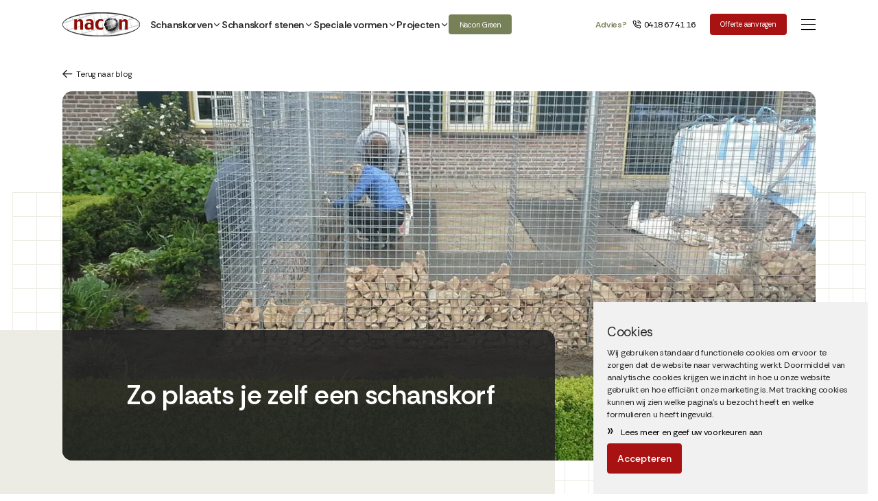

--- FILE ---
content_type: text/html; charset=UTF-8
request_url: https://www.nacon.nl/blog/doe-het-zelf-schanskorf/
body_size: 30276
content:
<!doctype html>
<html lang="nl" data-id-website="1" data-id-template="21" data-session-id=""     >
    <head>
        <meta charset="UTF-8">
        <meta name="viewport" content="width=device-width, initial-scale=1.0">
                    <meta name="description"                                     content="Zelf een schanskorf plaatsen? Geen probleem voor een echte doe-het-zelver! Met ons stappenplan en onze tips gaat het jou zeker lukken.">
                    <meta name="robots"                                     content="index,follow">
                    <meta                   property="og:title"                   content="Zo plaats je zelf een schanskorf | Stappenplan & Tips">
                    <meta                   property="og:url"                   content="https://www.nacon.nl/blog/doe-het-zelf-schanskorf">
                    <meta                   property="og:description"                   content="Zelf een schanskorf plaatsen? Geen probleem voor een echte doe-het-zelver! Met ons stappenplan en onze tips gaat het jou zeker lukken.">
                    <meta                   property="og:publish_date"                   content="2024-04-05T13:43:35+0100">
                    <meta                   property="og:image"                   content="https://www.nacon.nl/files/202401/dist/5338fc2311a23418a36842523366b02f.jpg">
                <title>Zo plaats je zelf een schanskorf | Stappenplan &amp; Tips</title>
                                    <style>*{padding:0px;margin:0px;outline:none}html{box-sizing:border-box;-ms-overflow-style:scrollbar}html *,html *:before,html *:after{box-sizing:inherit}.block-container,.block-group,.block-component,.component-row{display:flex;flex-wrap:wrap}.component-row{width:100%}@media (min-width:1025px){[class*="vp-7-col-"]{width:100%;position:relative;padding-left:0.8335vw;padding-right:0.8335vw}.vp-7-col-hide{display:none !important}.vp-7-col-auto{flex:1;max-width:100%}.vp-7-col-1{flex:0 0 8.3333333333%;max-width:8.3333333333%}.vp-7-col-2{flex:0 0 16.6666666667%;max-width:16.6666666667%}.vp-7-col-3{flex:0 0 25%;max-width:25%}.vp-7-col-4{flex:0 0 33.3333333333%;max-width:33.3333333333%}.vp-7-col-5{flex:0 0 41.6666666667%;max-width:41.6666666667%}.vp-7-col-6{flex:0 0 50%;max-width:50%}.vp-7-col-7{flex:0 0 58.3333333333%;max-width:58.3333333333%}.vp-7-col-8{flex:0 0 66.6666666667%;max-width:66.6666666667%}.vp-7-col-9{flex:0 0 75%;max-width:75%}.vp-7-col-10{flex:0 0 83.3333333333%;max-width:83.3333333333%}.vp-7-col-11{flex:0 0 91.6666666667%;max-width:91.6666666667%}.vp-7-col-12{flex:0 0 100%;max-width:100%}}@media (min-width:576px) and (max-width:1024px){[class*="vp-8-col-"]{width:100%;position:relative;padding-left:15px;padding-right:15px}.vp-8-col-hide{display:none !important}.vp-8-col-auto{flex:1;max-width:100%}.vp-8-col-1{flex:0 0 8.3333333333%;max-width:8.3333333333%}.vp-8-col-2{flex:0 0 16.6666666667%;max-width:16.6666666667%}.vp-8-col-3{flex:0 0 25%;max-width:25%}.vp-8-col-4{flex:0 0 33.3333333333%;max-width:33.3333333333%}.vp-8-col-5{flex:0 0 41.6666666667%;max-width:41.6666666667%}.vp-8-col-6{flex:0 0 50%;max-width:50%}.vp-8-col-7{flex:0 0 58.3333333333%;max-width:58.3333333333%}.vp-8-col-8{flex:0 0 66.6666666667%;max-width:66.6666666667%}.vp-8-col-9{flex:0 0 75%;max-width:75%}.vp-8-col-10{flex:0 0 83.3333333333%;max-width:83.3333333333%}.vp-8-col-11{flex:0 0 91.6666666667%;max-width:91.6666666667%}.vp-8-col-12{flex:0 0 100%;max-width:100%}}@media (min-width:0px) and (max-width:575px){[class*="vp-9-col-"]{width:100%;position:relative;padding-left:15px;padding-right:15px}.vp-9-col-hide{display:none !important}.vp-9-col-auto{flex:1;max-width:100%}.vp-9-col-1{flex:0 0 8.3333333333%;max-width:8.3333333333%}.vp-9-col-2{flex:0 0 16.6666666667%;max-width:16.6666666667%}.vp-9-col-3{flex:0 0 25%;max-width:25%}.vp-9-col-4{flex:0 0 33.3333333333%;max-width:33.3333333333%}.vp-9-col-5{flex:0 0 41.6666666667%;max-width:41.6666666667%}.vp-9-col-6{flex:0 0 50%;max-width:50%}.vp-9-col-7{flex:0 0 58.3333333333%;max-width:58.3333333333%}.vp-9-col-8{flex:0 0 66.6666666667%;max-width:66.6666666667%}.vp-9-col-9{flex:0 0 75%;max-width:75%}.vp-9-col-10{flex:0 0 83.3333333333%;max-width:83.3333333333%}.vp-9-col-11{flex:0 0 91.6666666667%;max-width:91.6666666667%}.vp-9-col-12{flex:0 0 100%;max-width:100%}}</style>
                            <style>
	.page-body:before {
		content:'';
		position:fixed;
		width:100%;
		height:100%;
		top:0px;
		left:0px;
		background:white;
		z-index:9999;
		transition: opacity .3s ease, visibility .3s ease;
	}
	html.transition .page-body:before {
		opacity:0;
		visibility:hidden;
	}
	.page-body .banner-slider .banner-slide picture img {
		aspect-ratio: 2.0416666667;
	}
	@media (max-width:575px) {
		.page-body .banner-slider .banner-slide picture img {
			aspect-ratio:575 / 323;
		}
	}
</style>
<link rel="preconnect" href="https://fonts.googleapis.com">
<link rel="preconnect" href="https://fonts.gstatic.com" crossorigin>

<link rel="stylesheet" href="https://cdn.icomoon.io/160866/Nacon/style.css?k4tt0s">

<meta name="google-site-verification" content="bWwI74yZzc9hhZZmV1hQhIaYTpT7lHO_XNp6QlGQY2Y"/>
<meta name="google-site-verification" content="wU0T-UFeDJvYpK7RlhuVek1pIeFrKbXm7isrgoz0yRU" />
<meta name="msvalidate.01" content="BBF26FE5956ECFB9E80F96C087B36133" />
                            <link rel="preconnect" href="https://fonts.googleapis.com">
                            <link rel="preconnect" href="https://fonts.gstatic.com" crossorigin>
                            <link rel="icon" href="https://www.nacon.nl/files/202401/dist/favicon-1-32.png" sizes="32x32">
                            <link rel="icon" href="https://www.nacon.nl/files/202401/dist/favicon-1-128.png" sizes="128x128">
                            <link rel="icon" href="https://www.nacon.nl/files/202401/dist/favicon-1-180.png" sizes="180x180">
                            <link rel="icon" href="https://www.nacon.nl/files/202401/dist/favicon-1-192.png" sizes="192x192">
                            <script>(function(w,d,s,l,i){w[l]=w[l]||[];w[l].push({'gtm.start': new Date().getTime(),event:'gtm.js'});var f=d.getElementsByTagName(s)[0], j=d.createElement(s),dl=l!='dataLayer'?'&l='+l:'';j.async=true;j.defer=true;j.src='https://www.googletagmanager.com/gtm.js?id='+i+dl;f.parentNode.insertBefore(j,f);})(window,document,'script','dataLayer','GTM-MK9KP3F');window.dataLayer = window.dataLayer || []; function gtag(){dataLayer.push(arguments);}gtag('consent', 'default', {'ad_user_data': 'denied','ad_personalization': 'denied','ad_storage': 'denied','analytics_storage': 'denied' });</script>
<noscript data-consent="tracking">gtag('consent', 'update', {'ad_user_data': 'granted','ad_personalization': 'granted','ad_storage': 'granted','analytics_storage': 'granted' });</noscript>
                            <script type="application/ld+json">[]</script>
                                        <link type="text/css" rel="stylesheet" href="https://www.nacon.nl/assets/dist/7.3.21/core_frontend.css" async >
                    <link type="text/css" rel="stylesheet" href="https://www.nacon.nl/files/202401/dist/crhwwenylp948gblv1hr4y4qqvm9bhbz.css" async >
                    <link type="text/css" rel="stylesheet" href="https://www.nacon.nl/files/202401/dist/widwpjfcq8l5aevifz2bpedsse3u6udx.css" async >
                            <script type="text/javascript" src="https://www.nacon.nl/assets/dist/7.3.21/npm_frontend.js" defer></script>
                    <script type="text/javascript" src="https://www.nacon.nl/assets/dist/7.3.21/core_frontend.js?hash=BH2bGkfQ82MXJLCZ1vD444g8pIcV7xUE" framework frontend="1" defer></script>
                    <script type="text/javascript" src="https://www.nacon.nl/assets/dist/7.3.21/frontend.js" defer></script>
                    <script type="text/javascript" src="https://www.nacon.nl/files/202401/dist/9dgfvkp4jfh4m2fm7xnahwmpzkb1npcz.js" defer></script>
                    <script type="text/javascript" src="https://www.nacon.nl/files/202401/dist/yv16fxiziyuqmsj2xa1d7cnwwl255zia.js" defer></script>
            </head>
    <body class="page-body">
        <section  data-childs="1"  data-block-id="17"  data-source-id="0"  data-original-id="0"  id="block17"  data-type="container"  edit-view="sidebar"  class="header block block-container " >
        <section  data-component-type="3"  data-component-row-key="null"  data-block-id="166"  data-source-id="0"  data-original-id="0"  id="block166"  data-type="component"  edit-view=""  class="block block-component vp-7-col-12 vp-8-col-12 vp-9-col-12 component-header" >
        <section  data-component-block-id="166"  data-childs="1"  data-block-id="1"  data-source-id="0"  data-original-id="0"  id="block1"  data-type="group"  edit-view="sidebar"  class="block block-group vp-7-col-12 vp-8-col-12 vp-9-col-12 header-inside" >
        <div  data-component-block-id="166"  data-block-id="36"  data-source-id="3"  data-original-id="3"  id="block36"  data-type="image"  edit-view="sidebar"  class="block block-image vp-7-col-3 vp-8-col-3 vp-9-col-3 header-logo" >
        <a href="/">
	<picture>
                                       <source
                  media="(min-width: 0px)"                  srcset="https://www.nacon.nl/files/202401/dist/44f54ad77c23c460426bdfecd0eead7e.svg"
                                                   >
                              <img
            src="https://www.nacon.nl/files/202401/dist/44f54ad77c23c460426bdfecd0eead7e.svg"
            srcset="https://www.nacon.nl/files/202401/dist/44f54ad77c23c460426bdfecd0eead7e.svg"
            fetchpriority="high"                           alt="nacon_logo.svg"
                  >
   </picture>

</a>
</div><div  data-component-block-id="166"  data-offset="1"  data-block-id="279"  data-source-id="278"  data-original-id="278"  id="block279"  data-type="content"  edit-view="sidebar"  class="block block-content vp-7-col-auto vp-8-col-12 vp-9-col-12 products-menu" >
        <ul>
	<li class="menu-item" product-id="1">
	<a href="javascript:void(0);">
		Schanskorven
		<i class="icon-chevron-down"></i>
	</a>
	<div class="product-submenu" submenu-id="1">
		<div class="product-submenu-inside">
			<a href="javascript:void(0);" submenu-return>
				<i class="icon-chevron-left"></i>
				Schanskorven
			</a>
			<ul class="submenu">
				<li>
					<a href="/schanskorven" title="Schanskorven">
						Alles over Schanskorven
					</a>
				</li>
								<li>
					<a href="/schanskorf-op-maat" title="Schanskorven op maat">
						Schanskorven op maat
					</a>
				</li>
								<li>
					<a href="/schanskorf-schutting" title="Schanskorf schutting">
						Schanskorf schutting
					</a>
				</li>
								<li>
					<a href="/grindschuttingen" title="Grindschuttingen">
						Grindschuttingen
					</a>
				</li>
								<li>
					<a href="/schanskorven-als-grondkering" title="Als grondkering">
						Als grondkering
					</a>
				</li>
								<li>
					<a href="/schanskorven-voor-de-doe-het-zelver" title="Voor de doe-het-zelver">
						Voor de doe-het-zelver
					</a>
				</li>
								<li>
					<a href="/schanskorf-gevelbekleding" title="Gevelbekleding">
						Gevelbekleding
					</a>
				</li>
								<li>
					<a href="/schanskorven-met-verlichting" title="Met verlichting">
						Met verlichting
					</a>
				</li>
								<li>
					<a href="/schanskorf-overkapping" title="Overkapping">
						Overkapping
					</a>
				</li>
								<li>
					<a href="/schanskorf-geluidscherm" title="Schanskorf geluidscherm">
						Schanskorf geluidscherm
					</a>
				</li>
								<li>
					<a href="/schanskorven-voor-de-hovenier" title="Voor de hovenier">
						Voor de hovenier
					</a>
				</li>
								<li>
					<a href="/schanskorven-voor-bouwbedrijven" title="Voor bouwbedrijven">
						Voor bouwbedrijven
					</a>
				</li>
											</ul>
			<div class="image">
				<div class="image-inside">
					<picture>
                                    <source
                  media="(min-width: 0px)"                  type="image/webp"
                  data-srcset="https://www.nacon.nl/files/202401/dist/17f3946665cf0a72c035aad5720241bb.webp"
                  width="500"                  height="288"               >
                                                         <source
                  media="(min-width: 0px)"                  data-srcset="https://www.nacon.nl/files/202401/dist/17f3946665cf0a72c035aad5720241bb.png"
                  width="500"                  height="288"               >
                              <img
            data-src="https://www.nacon.nl/files/202401/dist/17f3946665cf0a72c035aad5720241bb.png"
            data-srcset="https://www.nacon.nl/files/202401/dist/17f3946665cf0a72c035aad5720241bb.png"
                                       alt="Schanskorf op maat maken"
                  >
   </picture>

										<div class="image-buttons">
						<a href="/contact" class="btn btn-primary">
							Vraag een offerte aan
						</a>
												<a href="https://nacondesign.nl/" class="btn btn-light" target="_blank">
							Ontwerp jouw steenkorf
						</a>
											</div>
									</div>
			</div>
		</div>
	</div>
</li>
<li class="menu-item" product-id="3">
	<a href="javascript:void(0);">
		Schanskorf stenen
		<i class="icon-chevron-down"></i>
	</a>
	<div class="product-submenu" submenu-id="3">
		<div class="product-submenu-inside">
			<a href="javascript:void(0);" submenu-return>
				<i class="icon-chevron-left"></i>
				Schanskorf stenen
			</a>
			<ul class="submenu">
				<li>
					<a href="/schanskorf-stenen" title="Schanskorf stenen">
						Alles over Schanskorf stenen
					</a>
				</li>
								<li>
					<a href="/maaskeien" title="Maaskeien">
						Maaskeien
					</a>
				</li>
								<li>
					<a href="/lava" title="Lava">
						Lava
					</a>
				</li>
								<li>
					<a href="/noors-graniet" title="Noors graniet">
						Noors graniet
					</a>
				</li>
								<li>
					<a href="/yellow-sun" title="Yellow sun">
						Yellow sun
					</a>
				</li>
								<li>
					<a href="/grauwacke" title="Grauwacke">
						Grauwacke
					</a>
				</li>
								<li>
					<a href="/rustic-brown" title="Rustic Brown">
						Rustic Brown
					</a>
				</li>
								<li>
					<a href="/baksteenzaagstukken" title="Baksteenzaagstukken">
						Baksteenzaagstukken
					</a>
				</li>
								<li>
					<a href="/doornikse-kalksteen" title="Doornikse Kalksteen">
						Doornikse Kalksteen
					</a>
				</li>
								<li>
					<a href="/siersplit-en-grind" title="Siersplit en grind">
						Siersplit en grind
					</a>
				</li>
								<li>
					<a href="/overige-steenvullingen" title="Overige steenvullingen">
						Overige steenvullingen
					</a>
				</li>
											</ul>
			<div class="image">
				<div class="image-inside">
					<picture>
                                    <source
                  media="(min-width: 0px)"                  type="image/webp"
                  data-srcset="https://www.nacon.nl/files/202401/dist/ee3290ee34d106547447fc8c113a8c2d.webp"
                  width="500"                  height="288"               >
                                                         <source
                  media="(min-width: 0px)"                  data-srcset="https://www.nacon.nl/files/202401/dist/ee3290ee34d106547447fc8c113a8c2d.jpg"
                  width="500"                  height="288"               >
                              <img
            data-src="https://www.nacon.nl/files/202401/dist/ee3290ee34d106547447fc8c113a8c2d.jpg"
            data-srcset="https://www.nacon.nl/files/202401/dist/ee3290ee34d106547447fc8c113a8c2d.jpg"
                                       alt="SAM_9802.jpg"
                  >
   </picture>

										<div class="image-buttons">
						<a href="/contact" class="btn btn-primary">
							Vraag een offerte aan
						</a>
												<a href="https://nacondesign.nl/" class="btn btn-light" target="_blank">
							Ontwerp jouw steenkorf
						</a>
											</div>
									</div>
			</div>
		</div>
	</div>
</li>
<li class="menu-item" product-id="6">
	<a href="javascript:void(0);">
		Speciale vormen
		<i class="icon-chevron-down"></i>
	</a>
	<div class="product-submenu" submenu-id="6">
		<div class="product-submenu-inside">
			<a href="javascript:void(0);" submenu-return>
				<i class="icon-chevron-left"></i>
				Speciale vormen
			</a>
			<ul class="submenu">
				<li>
					<a href="/speciale-vormen" title="Speciale vormen">
						Alles over Speciale vormen
					</a>
				</li>
								<li>
					<a href="/schanskorf-rond" title="Schanskorf rond">
						Schanskorf rond
					</a>
				</li>
												<li>
					<a href="/toepassingen" title="Toepassingen">
						Toepassingen
					</a>
				</li>
							</ul>
			<div class="image">
				<div class="image-inside">
					<picture>
                                    <source
                  media="(min-width: 0px)"                  type="image/webp"
                  data-srcset="https://www.nacon.nl/files/202401/dist/6443b8e57502b62c1d97ebbf4aa0e28b.webp"
                  width="500"                  height="288"               >
                                                         <source
                  media="(min-width: 0px)"                  data-srcset="https://www.nacon.nl/files/202401/dist/6443b8e57502b62c1d97ebbf4aa0e28b.jpg"
                  width="500"                  height="288"               >
                              <img
            data-src="https://www.nacon.nl/files/202401/dist/6443b8e57502b62c1d97ebbf4aa0e28b.jpg"
            data-srcset="https://www.nacon.nl/files/202401/dist/6443b8e57502b62c1d97ebbf4aa0e28b.jpg"
                                       alt="Kunstwerk.jpg"
                  >
   </picture>

										<div class="image-buttons">
						<a href="/contact" class="btn btn-primary">
							Vraag een offerte aan
						</a>
												<a href="https://nacondesign.nl/" class="btn btn-light" target="_blank">
							Ontwerp jouw steenkorf
						</a>
											</div>
									</div>
			</div>
		</div>
	</div>
</li>
	<li class="menu-item" product-id="projects">
		<a href="javascript:void(0);">
			Projecten
			<i class="icon-chevron-down"></i>
		</a>
	</li>
	<li class="menu-item nacon-green">
		<a href="/groene-schanskorven" title="Nacon Green" class="btn btn-secondary">
			Nacon Green
		</a>
	</li>
</ul>
</div><div  data-component-block-id="166"  data-block-id="37"  data-source-id="25"  data-original-id="25"  id="block37"  data-type="text"  edit-view="sidebar"  class="block block-text vp-7-col-auto vp-8-col-12 vp-9-col-12 header-contact" >
        <p>
	<span class="contact-phone">
				<span class="phone-title">
			Advies?
		</span>
						<a href="tel:0418 67 41 16" title="0418 67 41 16">
			<i class="icon-phone"></i>
			<span class="phone-number">
				0418 67 41 16
			</span>
		</a>
			</span>
		<a href="/offerte-aanvraag" class="btn btn-primary">
		Offerte<span> aanvragen</span>
	</a>
	</p>
</div><div  data-component-block-id="166"  data-block-id="5"  data-source-id="0"  data-original-id="0"  id="block5"  data-type="html"  edit-view="sidebar"  class="block block-html vp-7-col-auto vp-8-col-auto vp-9-col-auto header-toggle" >
        <div id="nav-icon" class="" onclick="global.activate('.main-menu', 'menu-overflow');scrollTo(0,0);">
	<span></span>
	<span></span>
	<span></span>
	<span></span>
</div>
</div>
</section><section  data-component-block-id="166"  data-childs="1"  data-block-id="243"  data-source-id="0"  data-original-id="0"  id="block243"  data-type="group"  edit-view="sidebar"  class="block block-group vp-7-col-12 vp-8-col-12 vp-9-col-12 main-menu" >
        <div  data-component-block-id="166"  data-block-id="253"  data-source-id="0"  data-original-id="0"  id="block253"  data-type="html"  edit-view="sidebar"  class="block block-html vp-7-col-12 vp-8-col-12 vp-9-col-12 main-menu-close" >
        <span class="main-menu-close-button" onclick="global.activate('.main-menu', 'menu-overflow');scrollTo(0,0);">
	<i class="icon-close"></i>
</span>
</div><section  data-component-block-id="166"  data-childs="1"  data-block-id="244"  data-source-id="0"  data-original-id="0"  id="block244"  data-type="group"  edit-view="sidebar"  class="block block-group vp-7-col-12 vp-8-col-12 vp-9-col-12 main-menu-inside" >
        <div  data-component-block-id="166"  data-offset="1"  data-block-id="1372"  data-source-id="1371"  data-original-id="1371"  id="block1372"  data-type="content"  edit-view="sidebar"  class="block block-content vp-7-col-6 vp-8-col-12 vp-9-col-12 menu-products" >
        <ul>
	<li class="menu-item" product-id="1">
    <a href="/schanskorven">
        Schanskorven
		<i class="icon-chevron-right"></i>
    </a>
</li><li class="menu-item" product-id="3">
    <a href="/schanskorf-stenen">
        Schanskorf stenen
		<i class="icon-chevron-right"></i>
    </a>
</li><li class="menu-item" product-id="6">
    <a href="/speciale-vormen">
        Speciale vormen
		<i class="icon-chevron-right"></i>
    </a>
</li></ul>
<p class="button-row">
	<a href="/offerte-aanvraag" class="btn btn-primary">
		Offerte aanvragen
	</a>
</p>
<p class="button-row">
	<a href="https://nacondesign.nl/" class="btn btn-light">
		Steenkorf ontwerpen
	</a>
</p>

</div><div  data-component-block-id="166"  data-block-id="251"  data-source-id="249"  data-original-id="249"  id="block251"  data-type="menu"  edit-view="sidebar"  class="block block-menu vp-7-col-6 vp-8-col-12 vp-9-col-12 menu-others" >
        <ul>
    <li class="menu-item">
    <a href="/groene-schanskorven" target="" title="Nacon Green">
        Nacon Green
            </a>
</li><li class="menu-item">
    <a href="/projecten" target="" title="Projecten">
        Projecten
            </a>
</li><li class="menu-item">
    <a href="/blog" target="" title="Blog">
        Blog
            </a>
</li><li class="menu-item">
    <a href="/over-nacon" target="" title="Over Nacon">
        Over Nacon
            </a>
</li><li class="menu-item">
    <a href="/contact" target="" title="Contact">
        Contact
            </a>
</li>
</ul>
<p>Nacon Stones<br>Kooiweg 6, 5306 VT Brakel</p>
<p>T: <a href="tel:+310418674116">+31 (0) 418 67 41 16</a><br>E: <a href="mailto:info@nacon.nl">info@nacon.nl</a></p>

<p class="button-row">
	<a href="/offerte-aanvraag" class="btn btn-primary">
		Offerte aanvragen
	</a>
</p>
<p class="button-row">
	<a href="https://nacondesign.nl/" class="btn btn-light">
		Steenkorf ontwerpen
	</a>
</p>

</div>
</section><section  data-component-block-id="166"  data-childs="1"  data-block-id="245"  data-source-id="0"  data-original-id="0"  id="block245"  data-type="group"  edit-view="sidebar"  class="block block-group vp-7-col-12 vp-8-col-12 vp-9-col-12 main-menu-footer" >
        <div  data-component-block-id="166"  data-block-id="276"  data-source-id="246"  data-original-id="246"  id="block276"  data-type="video"  edit-view="sidebar"  class="block block-video vp-7-col-4 vp-8-col-12 vp-9-col-12" >
        <div class="video-banner" onclick="global.loadScript('.popup-video-header noscript'); global.activate('.popup-video-header', 'video-overlay');global.startVideo('.popup-video-header iframe'); document.querySelector('.main-menu').scrollTo(0,0);">
		<video src="/files/202401/raw/2114303df1865f66f7163eb75b7b4596.mp4" loop autoplay muted></video>
			<div class="video-banner-overlay">
		<i class="icon-play"></i>
		<span>Bekijk onze showtuin video</span>
	</div>
	</div>

<div class="popup-video popup-video-header">
	<a href="javascript:void(0)" class="popup-close" onclick="global.activate('.popup-video-header', 'video-overlay');global.stopVideo('.popup-video-header iframe');">
		<i class="icon-close"></i>
	</a>
	<div class="popup-video-element">
		<noscript>
			<iframe src="https://www.youtube-nocookie.com/embed/RMjGoPvAVXw?controls=0&autoplay=0&loop=0"data-src="https://www.youtube-nocookie.com/embed/RMjGoPvAVXw?controls=0&autoplay=0&loop=0" frameborder="0" allowfullscreen data-consent="" ></iframe>
		</noscript>
	</div>
</div>

</div><div  data-component-block-id="166"  data-block-id="252"  data-source-id="247"  data-original-id="247"  id="block252"  data-type="text"  edit-view="sidebar"  class="block block-text vp-7-col-8 vp-8-col-12 vp-9-col-12" >
        <p><strong>Plan een bezoek aan de showtuin </strong><br>U bent altijd van harte welkom in onze showtuin maar maakt u wel even een afspraak voor uw bezoek? <br>Bel voor een afspraak op <a href="tel:0418674116">0418 67 41 16</a>.</p>
</div>
</section>
</section><section  data-component-block-id="166"  data-childs="1"  data-block-id="2037"  data-source-id="0"  data-original-id="0"  id="block2037"  data-type="group"  edit-view="sidebar"  class="block block-group vp-7-col-12 vp-8-col-12 vp-9-col-12 projects-menu" >
        <div class="projects-menu-inside">
	<section  data-component-block-id="166"  data-childs="1"  data-block-id="2041"  data-source-id="0"  data-original-id="0"  id="block2041"  data-type="group"  edit-view="sidebar"  class="block block-group vp-7-col-6 vp-8-col-12 vp-9-col-12 projects-tablist" >
        <div  data-component-block-id="166"  data-block-id="2043"  data-source-id="0"  data-original-id="0"  id="block2043"  data-type="html"  edit-view="sidebar"  class="block block-html vp-7-col-12 vp-8-col-12 vp-9-col-12" >
        <div class="tablist">
	<a href="javascript:void(0);" class="tab tab-active" tablist-link="schanskorven">
		Schanskorven
	</a>
	<a href="javascript:void(0);" class="tab" tablist-link="speciale_vormen">
		Speciale vormen
	</a>
</div>
</div><div  data-component-block-id="166"  data-offset="1"  data-block-id="2073"  data-source-id="2038"  data-original-id="2038"  id="block2073"  data-type="content"  edit-view="sidebar"  class="block block-content vp-7-col-12 vp-8-col-12 vp-9-col-12" >
        <div class="tab-value" tablist-content="schanskorven">
	<div class="project-li vp-9-col-12 vp-8-col-12 vp-7-col-12">
	<a href="/projecten/natuurvriendelijke-zitbankjes-van-schanskorven-voor-natuurgebied-driegaarden" title="Natuurvriendelijke zitbankjes van schanskorven voor natuurgebied Driegaarden">
		Natuurvriendelijke zitbankjes van schanskorven voor natuurgebied Driegaarden
	</a>
</div><div class="project-li vp-9-col-12 vp-8-col-12 vp-7-col-12">
	<a href="/projecten/schanskorf-rond-bassin" title="Schanskorf rond bassin">
		Schanskorf rond bassin
	</a>
</div><div class="project-li vp-9-col-12 vp-8-col-12 vp-7-col-12">
	<a href="/projecten/schanskorf-gevelbekleding-sporthal" title="Schanskorf gevelbekleding sporthal Soest">
		Schanskorf gevelbekleding sporthal Soest
	</a>
</div><div class="project-li vp-9-col-12 vp-8-col-12 vp-7-col-12">
	<a href="/projecten/schanskorf-muur-nabij-appartementencomplex" title="Schanskorf muur nabij appartementencomplex">
		Schanskorf muur nabij appartementencomplex
	</a>
</div><div class="project-li vp-9-col-12 vp-8-col-12 vp-7-col-12">
	<a href="/projecten/schanskorven-bij-hotel-in-burg-haamstede" title="Schanskorven bij hotel in Burgh-Haamstede">
		Schanskorven bij hotel in Burgh-Haamstede
	</a>
</div><div class="project-li vp-9-col-12 vp-8-col-12 vp-7-col-12">
	<a href="/projecten/schanskorven-met-hardhouten-palen" title="Schanskorven met hardhouten palen">
		Schanskorven met hardhouten palen
	</a>
</div><div class="project-li vp-9-col-12 vp-8-col-12 vp-7-col-12">
	<a href="/projecten/schanskorf-vakantiepark" title="Schanskorf vakantiepark">
		Schanskorf vakantiepark
	</a>
</div><div class="project-li vp-9-col-12 vp-8-col-12 vp-7-col-12">
	<a href="/projecten/schanskorf-bij-hospice-zaltbommel" title="Schanskorf bij Hospice Zaltbommel">
		Schanskorf bij Hospice Zaltbommel
	</a>
</div></div>
</div><div  data-component-block-id="166"  data-offset="1"  data-block-id="2075"  data-source-id="2044"  data-original-id="2044"  id="block2075"  data-type="content"  edit-view="sidebar"  class="block block-content vp-7-col-12 vp-8-col-12 vp-9-col-12" >
        <div class="tab-value" tablist-content="speciale_vormen">
	<div class="project-li vp-9-col-12 vp-8-col-12 vp-7-col-12">
	<a href="/projecten/natuurvriendelijke-zitbankjes-van-schanskorven-voor-natuurgebied-driegaarden" title="Natuurvriendelijke zitbankjes van schanskorven voor natuurgebied Driegaarden">
		Natuurvriendelijke zitbankjes van schanskorven voor natuurgebied Driegaarden
	</a>
</div><div class="project-li vp-9-col-12 vp-8-col-12 vp-7-col-12">
	<a href="/projecten/schanskorf-rond-bassin" title="Schanskorf rond bassin">
		Schanskorf rond bassin
	</a>
</div><div class="project-li vp-9-col-12 vp-8-col-12 vp-7-col-12">
	<a href="/projecten/golfmodel-schanskorf" title="Golfmodel schanskorf">
		Golfmodel schanskorf
	</a>
</div><div class="project-li vp-9-col-12 vp-8-col-12 vp-7-col-12">
	<a href="/projecten/schanskorven-bij-hotel-in-burg-haamstede" title="Schanskorven bij hotel in Burgh-Haamstede">
		Schanskorven bij hotel in Burgh-Haamstede
	</a>
</div><div class="project-li vp-9-col-12 vp-8-col-12 vp-7-col-12">
	<a href="/projecten/schanskorf-vakantiepark" title="Schanskorf vakantiepark">
		Schanskorf vakantiepark
	</a>
</div><div class="project-li vp-9-col-12 vp-8-col-12 vp-7-col-12">
	<a href="/projecten/zitbank-van-schanskorven" title="Zitbank van schanskorven">
		Zitbank van schanskorven
	</a>
</div><div class="project-li vp-9-col-12 vp-8-col-12 vp-7-col-12">
	<a href="/projecten/schuinaflopende-schanskorf-te-wijk-en-aalburg" title="Schuinaflopende schanskorf te Wijk en Aalburg">
		Schuinaflopende schanskorf te Wijk en Aalburg
	</a>
</div><div class="project-li vp-9-col-12 vp-8-col-12 vp-7-col-12">
	<a href="/projecten/schanskorf-met-duikbril-te-wemeldinge" title="Schanskorf met duikbril te Wemeldinge">
		Schanskorf met duikbril te Wemeldinge
	</a>
</div></div>
</div><div  data-component-block-id="166"  data-block-id="2081"  data-source-id="2080"  data-original-id="2080"  id="block2081"  data-type="text"  edit-view="sidebar"  class="block block-text vp-7-col-12 vp-8-col-12 vp-9-col-12" >
        <a href="/projecten" class="projects-menu-cta">
	Bekijk alle projecten
</a>

</div>
</section><div  data-component-block-id="166"  data-block-id="2040"  data-source-id="2039"  data-original-id="2039"  id="block2040"  data-type="image"  edit-view="sidebar"  class="block block-image vp-7-col-6 vp-8-col-12 vp-9-col-12 image" >
        <div class="image-inside">
	<picture>
                                    <source
                  media="(min-width: 0px)"                  type="image/webp"
                  data-srcset="https://www.nacon.nl/files/202401/dist/0a28f1092d406029a81459332903a941.webp"
                  width="500"                  height="288"               >
                                                         <source
                  media="(min-width: 0px)"                  data-srcset="https://www.nacon.nl/files/202401/dist/0a28f1092d406029a81459332903a941.png"
                  width="500"                  height="288"               >
                              <img
            data-src="https://www.nacon.nl/files/202401/dist/0a28f1092d406029a81459332903a941.png"
            data-srcset="https://www.nacon.nl/files/202401/dist/0a28f1092d406029a81459332903a941.png"
                                       alt="Nacon_schanskorf_in_de_hoteltuin_hotel_chique_schanskorf_om_hoogteverschil_op_te_vangen.png"
                  >
   </picture>
		<div class="image-buttons">
		<a href="/contact" class="btn btn-primary">
			Vraag een offerte aan
		</a>
				<a href="https://nacondesign.nl/" class="btn btn-light" target="_blank">
			Ontwerp jouw steenkorf
		</a>
			</div>
	</div>
</div>
</div>
</section>
</section>
</section><section  data-childs="1"  data-block-id="38"  data-source-id="0"  data-original-id="0"  id="block38"  data-type="container"  edit-view="sidebar"  class="content-above block block-container " >
        <section  data-childs="1"  data-block-id="39"  data-source-id="0"  data-original-id="0"  id="block39"  data-type="container"  edit-view="sidebar"  class="content-above-inside block block-container " >
        <div  data-block-id="174"  data-source-id="0"  data-original-id="0"  id="block174"  data-type="html"  edit-view="sidebar"  class="block block-html vp-7-col-12 vp-8-col-12 vp-9-col-12" >
        <p class="return">
	<a href="/blog">
		<i class="icon-arrow-left"></i>
		Terug naar blog
	</a>
</p>
</div><section  data-component-type="5"  data-component-row-key="null"  data-block-id="167"  data-source-id="0"  data-original-id="0"  id="block167"  data-type="component"  edit-view=""  class="block block-component vp-7-col-12 vp-8-col-12 vp-9-col-12" >
        <div  data-component-block-id="167"  data-block-id="648"  data-source-id="40"  data-original-id="40"  id="block648"  data-type="image"  edit-view="sidebar"  class="block block-image vp-7-col-12 vp-8-col-12 vp-9-col-12 component-banner-slider" >
        <div class="banner-slider">
	<div class="banner-slide">
	<picture>
                                    <source
                  media="(min-width: 1025px)"                  type="image/webp"
                  srcset="https://www.nacon.nl/files/202401/dist/44b194b1035585910a37c2519f7fd873.webp"
                  width="1225"                  height="600"               >
                                             <source
                  media="(min-width: 576px) and (max-width: 1025px)"                  type="image/webp"
                  srcset="https://www.nacon.nl/files/202401/dist/b1eda12b4f93803846d91d2a05057aa0.webp"
                  width="1225"                  height="600"               >
                                             <source
                  media="(min-width: 0px) and (max-width: 576px)"                  type="image/webp"
                  srcset="https://www.nacon.nl/files/202401/dist/3b54d5da60936556da669470cffc3e70.webp"
                  width="575"                  height="323"               >
                                                         <source
                  media="(min-width: 1025px)"                  srcset="https://www.nacon.nl/files/202401/dist/44b194b1035585910a37c2519f7fd873.jpg"
                  width="1225"                  height="600"               >
                                             <source
                  media="(min-width: 576px) and (max-width: 1025px)"                  srcset="https://www.nacon.nl/files/202401/dist/b1eda12b4f93803846d91d2a05057aa0.jpg"
                  width="1225"                  height="600"               >
                                             <source
                  media="(min-width: 0px) and (max-width: 576px)"                  srcset="https://www.nacon.nl/files/202401/dist/3b54d5da60936556da669470cffc3e70.jpg"
                  width="575"                  height="323"               >
                              <img
            src="https://www.nacon.nl/files/202401/dist/44b194b1035585910a37c2519f7fd873.jpg"
            srcset="https://www.nacon.nl/files/202401/dist/44b194b1035585910a37c2519f7fd873.jpg"
            fetchpriority="high"                           alt="Bovenaf gevuld.jpg"
                  >
   </picture>

</div>

<!--
<div class="banner-slide">
			<picture>
                                    <source
                  media="(min-width: 1025px)"                  type="image/webp"
                  srcset="https://www.nacon.nl/files/202401/dist/44b194b1035585910a37c2519f7fd873.webp"
                  width="1225"                  height="600"               >
                                             <source
                  media="(min-width: 576px) and (max-width: 1025px)"                  type="image/webp"
                  srcset="https://www.nacon.nl/files/202401/dist/b1eda12b4f93803846d91d2a05057aa0.webp"
                  width="1225"                  height="600"               >
                                             <source
                  media="(min-width: 0px) and (max-width: 576px)"                  type="image/webp"
                  srcset="https://www.nacon.nl/files/202401/dist/3b54d5da60936556da669470cffc3e70.webp"
                  width="575"                  height="323"               >
                                                         <source
                  media="(min-width: 1025px)"                  srcset="https://www.nacon.nl/files/202401/dist/44b194b1035585910a37c2519f7fd873.jpg"
                  width="1225"                  height="600"               >
                                             <source
                  media="(min-width: 576px) and (max-width: 1025px)"                  srcset="https://www.nacon.nl/files/202401/dist/b1eda12b4f93803846d91d2a05057aa0.jpg"
                  width="1225"                  height="600"               >
                                             <source
                  media="(min-width: 0px) and (max-width: 576px)"                  srcset="https://www.nacon.nl/files/202401/dist/3b54d5da60936556da669470cffc3e70.jpg"
                  width="575"                  height="323"               >
                              <img
            src="https://www.nacon.nl/files/202401/dist/44b194b1035585910a37c2519f7fd873.jpg"
            srcset="https://www.nacon.nl/files/202401/dist/44b194b1035585910a37c2519f7fd873.jpg"
            fetchpriority="high"                           alt="Bovenaf gevuld.jpg"
                  >
   </picture>

	</div>
--></div>
<div class="banner-slider-info">
	<h1>Zo plaats je zelf een schanskorf</h1>
	
</div>

</div>
</section><div  data-block-id="654"  data-source-id="169"  data-original-id="169"  id="block654"  data-type="text"  edit-view="sidebar"  class="block block-text vp-7-col-8 vp-8-col-12 vp-9-col-12" >
        <div class="banner-card">
		<p class="intro">
		Zelf een schanskorf plaatsen? Als ervaren schanskorfspecialist heb ik al voor veel klanten schanskorven mogen ontwerpen en plaatsen. In dit stappenplan zal ik u vertellen hoe u dit aanpakt en geef ik u handige tips.
	</p>
		
</div>
</div>
</section>
</section><section  data-childs="1"  data-block-id="18"  data-source-id="0"  data-original-id="0"  id="block18"  data-type="container"  edit-view="sidebar"  class="content block block-container " >
        <section  data-childs="1"  data-block-id="19"  data-source-id="0"  data-original-id="0"  id="block19"  data-type="container"  edit-view="sidebar"  class="content-inside block block-container " >
        <section  data-component-type="4"  data-component-row-key="null"  data-block-id="649"  data-source-id="175"  data-original-id="175"  id="block649"  data-type="component"  edit-view=""  class="block block-component vp-7-col-12 vp-8-col-12 vp-9-col-12" >
        <div class="component-row" data-component-id="6" data-component-row-key="c1W6Z"><div  data-component-block-id="175"  data-block-id="2169"  data-source-id="9"  data-original-id="9"  id="block2169"  data-type="video"  edit-view="sidebar"  class="block block-video vp-7-col-12 vp-8-col-12 vp-9-col-12 component-video" >
        <div class="video">
	<iframe src="https://www.youtube-nocookie.com/embed/-WBZ8fgJxWY?si=Wi5hbAz-7L-Vlwes?controls=1&autoplay=0&loop=0"data-src="https://www.youtube-nocookie.com/embed/-WBZ8fgJxWY?si=Wi5hbAz-7L-Vlwes?controls=1&autoplay=0&loop=0" frameborder="0" allowfullscreen data-consent="" ></iframe>
</div>
</div></div><div class="component-row" data-component-id="23" data-component-row-key="n1bNp"><section  data-component-block-id="175"  data-childs="1"  data-block-id="655"  data-source-id="182"  data-original-id="182"  id="block655"  data-type="group"  edit-view="sidebar"  class="block block-group vp-7-col-12 vp-8-col-12 vp-9-col-12 component-bg-image-text" >
        <div  data-component-block-id="175"  data-block-id="656"  data-source-id="184"  data-original-id="184"  id="block656"  data-type="image"  edit-view="sidebar"  class="block block-image vp-7-col-5 vp-8-col-12 vp-9-col-12" >
        <picture>
                                    <source
                  media="(min-width: 0px)"                  type="image/webp"
                  data-srcset="https://www.nacon.nl/files/202401/dist/c423de5ff47f29af5e87a5194fedb800.webp"
                  width="600"                  height="375"               >
                                                         <source
                  media="(min-width: 0px)"                  data-srcset="https://www.nacon.nl/files/202401/dist/c423de5ff47f29af5e87a5194fedb800.jpg"
                  width="600"                  height="375"               >
                              <img
            data-src="https://www.nacon.nl/files/202401/dist/c423de5ff47f29af5e87a5194fedb800.jpg"
            data-srcset="https://www.nacon.nl/files/202401/dist/c423de5ff47f29af5e87a5194fedb800.jpg"
                                       alt="SAM_1427.JPG"
                  >
   </picture>

</div><div  data-component-block-id="175"  data-block-id="657"  data-source-id="183"  data-original-id="183"  id="block657"  data-type="text"  edit-view="sidebar"  class="block block-text vp-7-col-7 vp-8-col-12 vp-9-col-12" >
        <div class="card">
	<h2>Neem er de tijd voor</h2>
<p>Misschien denk je, dat doe ik wel even. Dan moet ik je helaas teleurstellen, het is best een klus. Neem er de tijd voor, zodat je niet een scheve schanskorf krijgt. Een goed begin zorgt ervoor dat je straks goed door kunt werken. Laten we beginnen met het stappenplan.</p>
</div>
</div>
</section></div><div class="component-row" data-component-id="31" data-component-row-key="5l8b2"><section  data-component-block-id="175"  data-childs="1"  data-block-id="2195"  data-source-id="2082"  data-original-id="2082"  id="block2195"  data-type="group"  edit-view="sidebar"  class="block block-group vp-7-col-12 vp-8-col-12 vp-9-col-12 component-text-text" >
        <div  data-component-block-id="175"  data-block-id="2196"  data-source-id="2083"  data-original-id="2083"  id="block2196"  data-type="text"  edit-view="sidebar"  class="block block-text vp-7-col-6 vp-8-col-12 vp-9-col-12" >
        <h2>Stappenplan plaatsen schanskorf in het kort:</h2>
<ol>
<li>Zorg voor stevige en stabiele ondergrond</li>
<li>Maak de schanskorf gereed</li>
<li>Plaats de schanskorven</li>
<li>Vul de schanskorven</li>
<li>Plaats de afstandhouders</li>
<li>Bevestig het deksel van de schanskorf</li>
<li>Spuit de schanskorf schoon</li>
</ol>
<p> </p>
</div><div  data-component-block-id="175"  data-block-id="2197"  data-source-id="2084"  data-original-id="2084"  id="block2197"  data-type="text"  edit-view="sidebar"  class="block block-text vp-7-col-6 vp-8-col-12 vp-9-col-12" >
        <h2>Benodigd gereedschap:</h2>
<ul>
<li>Schep</li>
<li>Grondboor</li>
<li>Waterpas</li>
<li>Betonschaar</li>
<li>Waterpomp- of c-ringtang</li>
<li>Rolmaat</li>
<li>Rubberhamer</li>
<li>Tuinslang</li>
</ul>
<p> </p>
</div>
</section></div><div class="component-row" data-component-id="24" data-component-row-key="96qHV"><section  data-component-block-id="175"  data-childs="1"  data-block-id="2170"  data-source-id="194"  data-original-id="194"  id="block2170"  data-type="group"  edit-view="sidebar"  class="block block-group vp-7-col-12 vp-8-col-12 vp-9-col-12 component-bg-image-text reverse" >
        <div  data-component-block-id="175"  data-block-id="2171"  data-source-id="195"  data-original-id="195"  id="block2171"  data-type="text"  edit-view="sidebar"  class="block block-text vp-7-col-7 vp-8-col-12 vp-9-col-12" >
        <div class="card">
	<h2>Stap 1: voorbereiding ondergrond</h2>
<p>Zorg voor een stabiele, waterpas ondergrond, zoals een afgetrild zandbed, gestabiliseerd zand of beton. Indien mogelijk, leg een tegel op het gestabiliseerde zandbed. Zorg ervoor dat de ondergrond minstens 5 cm breder is dan de korf.</p>
<p>Bij hoge schanskorven moet je verstevigingspalen plaatsen voor de stabiliteit. Plaats verstevigingspalen direct in beton. Veranker deze palen ongeveer 60 cm diep in de grond door rondom de paal 2 zakken beton van 25 kg te gieten met de aangegeven hoeveelheid water.</p>
</div>
</div><div  data-component-block-id="175"  data-block-id="2172"  data-source-id="196"  data-original-id="196"  id="block2172"  data-type="image"  edit-view="sidebar"  class="block block-image vp-7-col-5 vp-8-col-12 vp-9-col-12" >
        <picture>
                                    <source
                  media="(min-width: 0px)"                  type="image/webp"
                  data-srcset="https://www.nacon.nl/files/202401/dist/c51ffadfd6c0b7856f75f943cedd2674.webp"
                  width="600"                  height="375"               >
                                                         <source
                  media="(min-width: 0px)"                  data-srcset="https://www.nacon.nl/files/202401/dist/c51ffadfd6c0b7856f75f943cedd2674.jpg"
                  width="600"                  height="375"               >
                              <img
            data-src="https://www.nacon.nl/files/202401/dist/c51ffadfd6c0b7856f75f943cedd2674.jpg"
            data-srcset="https://www.nacon.nl/files/202401/dist/c51ffadfd6c0b7856f75f943cedd2674.jpg"
                                       alt="Ondergrond steenkorven"
                  >
   </picture>

</div>
</section></div><div class="component-row" data-component-id="31" data-component-row-key="3YBUx"><section  data-component-block-id="175"  data-childs="1"  data-block-id="2616"  data-source-id="2082"  data-original-id="2082"  id="block2616"  data-type="group"  edit-view="sidebar"  class="block block-group vp-7-col-12 vp-8-col-12 vp-9-col-12 component-text-text" >
        <div  data-component-block-id="175"  data-block-id="2617"  data-source-id="2083"  data-original-id="2083"  id="block2617"  data-type="text"  edit-view="sidebar"  class="block block-text vp-7-col-6 vp-8-col-12 vp-9-col-12" >
        <h4><strong>Ontwerp je eigen schanskorf</strong></h4>
<p>Ontwerp de schanskorf die u nodig heeft voor uw tuin of project.</p>
<p><a class="btn btn-secondary" href="https://nacondesign.nl/" target="_blank" rel="noopener">Start met ontwerpen</a></p>
</div><div  data-component-block-id="175"  data-block-id="2618"  data-source-id="2084"  data-original-id="2084"  id="block2618"  data-type="text"  edit-view="sidebar"  class="block block-text vp-7-col-6 vp-8-col-12 vp-9-col-12" >
        <h4><strong>Toch hulp nodig?</strong></h4>
<p>Neem contact op voor een offerte op maat. Wij kunnen snel een schanskorf plaatsen. Loop je vast of zie je het na het lezen van dit stappenplan toch niet zitten? Geen probleem, we helpen je graag met jouw schanskorf.</p>
<p><a class="btn btn-secondary-outline" href="/contact">Contact</a></p>
</div>
</section></div><div class="component-row" data-component-id="23" data-component-row-key="lxBV7"><section  data-component-block-id="175"  data-childs="1"  data-block-id="2188"  data-source-id="182"  data-original-id="182"  id="block2188"  data-type="group"  edit-view="sidebar"  class="block block-group vp-7-col-12 vp-8-col-12 vp-9-col-12 component-bg-image-text" >
        <div  data-component-block-id="175"  data-block-id="2189"  data-source-id="184"  data-original-id="184"  id="block2189"  data-type="image"  edit-view="sidebar"  class="block block-image vp-7-col-5 vp-8-col-12 vp-9-col-12" >
        <picture>
                                    <source
                  media="(min-width: 0px)"                  type="image/webp"
                  data-srcset="https://www.nacon.nl/files/202401/dist/270fce6bdd35ae486dfb497c50485c81.webp"
                  width="600"                  height="375"               >
                                                         <source
                  media="(min-width: 0px)"                  data-srcset="https://www.nacon.nl/files/202401/dist/270fce6bdd35ae486dfb497c50485c81.jpg"
                  width="600"                  height="375"               >
                              <img
            data-src="https://www.nacon.nl/files/202401/dist/270fce6bdd35ae486dfb497c50485c81.jpg"
            data-srcset="https://www.nacon.nl/files/202401/dist/270fce6bdd35ae486dfb497c50485c81.jpg"
                                       alt="blo-1581516556.jpg"
                  >
   </picture>

</div><div  data-component-block-id="175"  data-block-id="2190"  data-source-id="183"  data-original-id="183"  id="block2190"  data-type="text"  edit-view="sidebar"  class="block block-text vp-7-col-7 vp-8-col-12 vp-9-col-12" >
        <div class="card">
	<h2>Stap 2: korven voorbereiden</h2>
<p>Knip alleen de kleine ringetjes met een tang los om de korf gedeeltelijk los te maken.<br><strong>Belangrijk</strong>: verwijder de dikke ringen niet! Meet zorgvuldig uit waar de openingen in de korf moeten komen voor de palen. Knip de openingen voor de palen in schanskorf.<br><strong>Belangrijk:</strong> gebruik geen slijptol om de openingen te maken!</p>
</div>
</div>
</section></div><div class="component-row" data-component-id="23" data-component-row-key="5KpV2"><section  data-component-block-id="175"  data-childs="1"  data-block-id="661"  data-source-id="182"  data-original-id="182"  id="block661"  data-type="group"  edit-view="sidebar"  class="block block-group vp-7-col-12 vp-8-col-12 vp-9-col-12 component-bg-image-text" >
        <div  data-component-block-id="175"  data-block-id="662"  data-source-id="184"  data-original-id="184"  id="block662"  data-type="image"  edit-view="sidebar"  class="block block-image vp-7-col-5 vp-8-col-12 vp-9-col-12" >
        <picture>
                                    <source
                  media="(min-width: 0px)"                  type="image/webp"
                  data-srcset="https://www.nacon.nl/files/202401/dist/49bf8fa3a54a33c4f8d3a82352493b3e.webp"
                  width="600"                  height="375"               >
                                                         <source
                  media="(min-width: 0px)"                  data-srcset="https://www.nacon.nl/files/202401/dist/49bf8fa3a54a33c4f8d3a82352493b3e.jpg"
                  width="600"                  height="375"               >
                              <img
            data-src="https://www.nacon.nl/files/202401/dist/49bf8fa3a54a33c4f8d3a82352493b3e.jpg"
            data-srcset="https://www.nacon.nl/files/202401/dist/49bf8fa3a54a33c4f8d3a82352493b3e.jpg"
                                       alt="Schanskorven monteren"
                  >
   </picture>

</div><div  data-component-block-id="175"  data-block-id="663"  data-source-id="183"  data-original-id="183"  id="block663"  data-type="text"  edit-view="sidebar"  class="block block-text vp-7-col-7 vp-8-col-12 vp-9-col-12" >
        <div class="card">
	<h2>Stap 3: korven plaatsen</h2>
<p>De schanskorven worden voorgemonteerd in de werkplaats en bij u afgeleverd. Laat de korf over de palen zakken, waarbij de palen in het midden van de korf komen. Zorg dat de basis stevig staat. Segmenten kunnen indien nodig laag voor laag verwijderd worden. Laat het onderste segment van de korf staan. .</p>
</div>
</div>
</section></div><div class="component-row" data-component-id="24" data-component-row-key="Eeq1m"><section  data-component-block-id="175"  data-childs="1"  data-block-id="2173"  data-source-id="194"  data-original-id="194"  id="block2173"  data-type="group"  edit-view="sidebar"  class="block block-group vp-7-col-12 vp-8-col-12 vp-9-col-12 component-bg-image-text reverse" >
        <div  data-component-block-id="175"  data-block-id="2174"  data-source-id="195"  data-original-id="195"  id="block2174"  data-type="text"  edit-view="sidebar"  class="block block-text vp-7-col-7 vp-8-col-12 vp-9-col-12" >
        <div class="card">
	<h2>Stap 4: korven vullen</h2>
<p>Vul de korven laag voor laag gelijkmatig met de bijgeleverde stenen. Bevestig elk segment opnieuw met de bijgeleverde ringen. Gebruik hiervoor een waterpomptang of een special c-ringtang. <br><strong>Belangrijk:</strong> controleer per laag of de korf nog waterpas staat. Meet horizontaal en verticaal!</p>
</div>
</div><div  data-component-block-id="175"  data-block-id="2175"  data-source-id="196"  data-original-id="196"  id="block2175"  data-type="image"  edit-view="sidebar"  class="block block-image vp-7-col-5 vp-8-col-12 vp-9-col-12" >
        <picture>
                                    <source
                  media="(min-width: 0px)"                  type="image/webp"
                  data-srcset="https://www.nacon.nl/files/202401/dist/3d38e4e267a56189062379419da79d1c.webp"
                  width="600"                  height="375"               >
                                                         <source
                  media="(min-width: 0px)"                  data-srcset="https://www.nacon.nl/files/202401/dist/3d38e4e267a56189062379419da79d1c.jpg"
                  width="600"                  height="375"               >
                              <img
            data-src="https://www.nacon.nl/files/202401/dist/3d38e4e267a56189062379419da79d1c.jpg"
            data-srcset="https://www.nacon.nl/files/202401/dist/3d38e4e267a56189062379419da79d1c.jpg"
                                       alt="Korven plaatsen"
                  >
   </picture>

</div>
</section></div><div class="component-row" data-component-id="23" data-component-row-key="KKEwg"><section  data-component-block-id="175"  data-childs="1"  data-block-id="2176"  data-source-id="182"  data-original-id="182"  id="block2176"  data-type="group"  edit-view="sidebar"  class="block block-group vp-7-col-12 vp-8-col-12 vp-9-col-12 component-bg-image-text" >
        <div  data-component-block-id="175"  data-block-id="2177"  data-source-id="184"  data-original-id="184"  id="block2177"  data-type="image"  edit-view="sidebar"  class="block block-image vp-7-col-5 vp-8-col-12 vp-9-col-12" >
        <picture>
                                    <source
                  media="(min-width: 0px)"                  type="image/webp"
                  data-srcset="https://www.nacon.nl/files/202401/dist/b2e9b9bf2a69158afe92da618f25bec2.webp"
                  width="600"                  height="375"               >
                                                         <source
                  media="(min-width: 0px)"                  data-srcset="https://www.nacon.nl/files/202401/dist/b2e9b9bf2a69158afe92da618f25bec2.jpg"
                  width="600"                  height="375"               >
                              <img
            data-src="https://www.nacon.nl/files/202401/dist/b2e9b9bf2a69158afe92da618f25bec2.jpg"
            data-srcset="https://www.nacon.nl/files/202401/dist/b2e9b9bf2a69158afe92da618f25bec2.jpg"
                                       alt="IMG_2117.JPG"
                  >
   </picture>

</div><div  data-component-block-id="175"  data-block-id="2178"  data-source-id="183"  data-original-id="183"  id="block2178"  data-type="text"  edit-view="sidebar"  class="block block-text vp-7-col-7 vp-8-col-12 vp-9-col-12" >
        <div class="card">
	<h2>Stap 5: afstandhouders plaatsen</h2>
<p>Plaats afstandhouders in het midden van elk vak, ongeveer om de 50 cm. Deze zorgen ervoor dat de korf niet uitzakt en de muur een strak uiterlijk behoudt. Als ze al voor geplaats zijn, dan kun je ze laten zitten.</p>
</div>
</div>
</section></div><div class="component-row" data-component-id="24" data-component-row-key="L3QGq"><section  data-component-block-id="175"  data-childs="1"  data-block-id="2191"  data-source-id="194"  data-original-id="194"  id="block2191"  data-type="group"  edit-view="sidebar"  class="block block-group vp-7-col-12 vp-8-col-12 vp-9-col-12 component-bg-image-text reverse" >
        <div  data-component-block-id="175"  data-block-id="2192"  data-source-id="195"  data-original-id="195"  id="block2192"  data-type="text"  edit-view="sidebar"  class="block block-text vp-7-col-7 vp-8-col-12 vp-9-col-12" >
        <div class="card">
	<h2>Stap 6: deksel bevestigen</h2>
<p>Plaats het deksel op de korf en bevestig deze stevig met de bijgeleverde ringen of krammen. Gebruik hiervoor een tang.</p>
</div>
</div><div  data-component-block-id="175"  data-block-id="2193"  data-source-id="196"  data-original-id="196"  id="block2193"  data-type="image"  edit-view="sidebar"  class="block block-image vp-7-col-5 vp-8-col-12 vp-9-col-12" >
        <picture>
                                    <source
                  media="(min-width: 0px)"                  type="image/webp"
                  data-srcset="https://www.nacon.nl/files/202401/dist/69957c027493f3ea8fb299537567fd38.webp"
                  width="600"                  height="375"               >
                                                         <source
                  media="(min-width: 0px)"                  data-srcset="https://www.nacon.nl/files/202401/dist/69957c027493f3ea8fb299537567fd38.jpg"
                  width="600"                  height="375"               >
                              <img
            data-src="https://www.nacon.nl/files/202401/dist/69957c027493f3ea8fb299537567fd38.jpg"
            data-srcset="https://www.nacon.nl/files/202401/dist/69957c027493f3ea8fb299537567fd38.jpg"
                                       alt="schanskorf-zuilichem-1536578660.jpg"
                  >
   </picture>

</div>
</section></div><div class="component-row" data-component-id="24" data-component-row-key="aTdlr"><section  data-component-block-id="175"  data-childs="1"  data-block-id="667"  data-source-id="194"  data-original-id="194"  id="block667"  data-type="group"  edit-view="sidebar"  class="block block-group vp-7-col-12 vp-8-col-12 vp-9-col-12 component-bg-image-text reverse" >
        <div  data-component-block-id="175"  data-block-id="668"  data-source-id="195"  data-original-id="195"  id="block668"  data-type="text"  edit-view="sidebar"  class="block block-text vp-7-col-7 vp-8-col-12 vp-9-col-12" >
        <div class="card">
	<h2>Stap 7: afspuiten</h2>
<p>Spuit de korf en de stenen schoon met water om de stoflaag te verwijderen. Dit is eenmalig en zorgt voor een nette afwerking.</p>
</div>
</div><div  data-component-block-id="175"  data-block-id="669"  data-source-id="196"  data-original-id="196"  id="block669"  data-type="image"  edit-view="sidebar"  class="block block-image vp-7-col-5 vp-8-col-12 vp-9-col-12" >
        <picture>
                                    <source
                  media="(min-width: 0px)"                  type="image/webp"
                  data-srcset="https://www.nacon.nl/files/202401/dist/ece697c0c088a353b382de64a25c23ab.webp"
                  width="600"                  height="375"               >
                                                         <source
                  media="(min-width: 0px)"                  data-srcset="https://www.nacon.nl/files/202401/dist/ece697c0c088a353b382de64a25c23ab.jpg"
                  width="600"                  height="375"               >
                              <img
            data-src="https://www.nacon.nl/files/202401/dist/ece697c0c088a353b382de64a25c23ab.jpg"
            data-srcset="https://www.nacon.nl/files/202401/dist/ece697c0c088a353b382de64a25c23ab.jpg"
                                       alt="ijken-1484830820.jpg"
                  >
   </picture>

</div>
</section></div><div class="component-row" data-component-id="23" data-component-row-key="3dyKd"><section  data-component-block-id="175"  data-childs="1"  data-block-id="762"  data-source-id="182"  data-original-id="182"  id="block762"  data-type="group"  edit-view="sidebar"  class="block block-group vp-7-col-12 vp-8-col-12 vp-9-col-12 component-bg-image-text" >
        <div  data-component-block-id="175"  data-block-id="763"  data-source-id="184"  data-original-id="184"  id="block763"  data-type="image"  edit-view="sidebar"  class="block block-image vp-7-col-5 vp-8-col-12 vp-9-col-12" >
        <picture>
                                    <source
                  media="(min-width: 0px)"                  type="image/webp"
                  data-srcset="https://www.nacon.nl/files/202401/dist/5077edca6d746e873b3f6d310faa0e2a.webp"
                  width="600"                  height="375"               >
                                                         <source
                  media="(min-width: 0px)"                  data-srcset="https://www.nacon.nl/files/202401/dist/5077edca6d746e873b3f6d310faa0e2a.jpg"
                  width="600"                  height="375"               >
                              <img
            data-src="https://www.nacon.nl/files/202401/dist/5077edca6d746e873b3f6d310faa0e2a.jpg"
            data-srcset="https://www.nacon.nl/files/202401/dist/5077edca6d746e873b3f6d310faa0e2a.jpg"
                                       alt="Group 105.jpg"
                  >
   </picture>

</div><div  data-component-block-id="175"  data-block-id="764"  data-source-id="183"  data-original-id="183"  id="block764"  data-type="text"  edit-view="sidebar"  class="block block-text vp-7-col-7 vp-8-col-12 vp-9-col-12" >
        <div class="card">
	<h3>Hulp nodig?</h3>
<p>Als je een echte doe-het-zelver bent gaat het plaatsen van een schanskorf je zeker lukken. Bekijk de instructievideo waarin we u van a tot z en stap voor stap meenemen bij het plaatsen van de schanskorf. En komt u er toch niet uit? Neem dan gerust <a href="/contact" target="_blank" rel="noopener">contact</a> met mij op!<br><br>Kees-Jan<br>Schanskorfspecialist<br><br></p>
</div>
</div>
</section></div>
</section><div  data-block-id="1386"  data-source-id="0"  data-original-id="0"  id="block1386"  data-type="html"  edit-view="sidebar"  class="block block-html vp-7-col-12 vp-8-col-12 vp-9-col-12" >
        <a href="/blog" class="btn btn-primary">
	Naar alle blogs
</a>
</div>
</section>
</section><section  data-childs="1"  data-block-id="20"  data-source-id="0"  data-original-id="0"  id="block20"  data-type="container"  edit-view="sidebar"  class="footer block block-container " >
        <section  data-component-type="3"  data-component-row-key="null"  data-block-id="168"  data-source-id="0"  data-original-id="0"  id="block168"  data-type="component"  edit-view=""  class="block block-component vp-7-col-12 vp-8-col-12 vp-9-col-12 component-footer" >
        <section  data-component-block-id="168"  data-childs="1"  data-block-id="2"  data-source-id="0"  data-original-id="0"  id="block2"  data-type="group"  edit-view="sidebar"  class="block block-group vp-7-col-12 vp-8-col-12 vp-9-col-12 footer-inside" >
        <div  data-component-block-id="168"  data-block-id="50"  data-source-id="32"  data-original-id="32"  id="block50"  data-type="text"  edit-view="sidebar"  class="block block-text vp-7-col-3 vp-8-col-12 vp-9-col-12 footer-socials" >
        <h3>Nacon</h3>
<p>Al 20 jaar dé schanskorfspecialist van de Benelux. Wij maken en plaatsen hoogwaardige schanskorven voor elk project, tuin of toepassing.</p>
<div class="socials">
		<a href="https://www.facebook.com/nacon.nl/?fref=ts" class="social" target="_blank" title="Facebook">
		<i class="icon-facebook"></i>
	</a>
			<a href="https://nl.pinterest.com/naconsstones/" class="social" target="_blank" title="Pinterest">
		<i class="icon-pinterest"></i>
	</a>
			<a href="https://www.youtube.com/watch?v=AEkK-M6egiU&list=UUkSQcgr7VpfODShg1q7InNw" class="social" target="_blank" title="YouTube">
		<i class="icon-youtube"></i>
	</a>
			<a href="https://www.instagram.com/naconstones/" class="social" target="_blank" title="Instagram">
		<i class="icon-instagram"></i>
	</a>
		</div>
</div><div  data-component-block-id="168"  data-block-id="55"  data-source-id="33"  data-original-id="33"  id="block55"  data-type="menu"  edit-view="sidebar"  class="block block-menu vp-7-col-3 vp-8-col-12 vp-9-col-12 footer-menu" >
        <ul>
    <li class="menu-item">
    <a href="/schanskorven" target="">
        Schanskorven
    </a>
</li><li class="menu-item">
    <a href="/groene-schanskorven" target="">
        Nacon Green
    </a>
</li><li class="menu-item">
    <a href="https://www.nacon.nl/schanskorf-op-maat" target="">
        Schanskorven op maat
    </a>
</li><li class="menu-item">
    <a href="/schanskorf-stenen" target="">
        Schanskorf stenen
    </a>
</li><li class="menu-item">
    <a href="/speciale-vormen" target="">
        Speciale vormen
    </a>
</li>
</ul>
</div><div  data-component-block-id="168"  data-block-id="56"  data-source-id="34"  data-original-id="34"  id="block56"  data-type="menu"  edit-view="sidebar"  class="block block-menu vp-7-col-3 vp-8-col-12 vp-9-col-12 footer-menu" >
        <ul>
    <li class="menu-item">
    <a href="/blog" target="">
        Blog
    </a>
</li><li class="menu-item">
    <a href="/over-nacon" target="">
        Over ons
    </a>
</li><li class="menu-item">
    <a href="/contact" target="">
        Contact
    </a>
</li><li class="menu-item">
    <a href="/veelgestelde-vragen" target="">
        Veelgestelde vragen
    </a>
</li><li class="menu-item">
    <a href="/vacatures" target="">
        Vacatures
    </a>
</li>
</ul>
</div><div  data-component-block-id="168"  data-block-id="51"  data-source-id="35"  data-original-id="35"  id="block51"  data-type="text"  edit-view="sidebar"  class="block block-text vp-7-col-3 vp-8-col-12 vp-9-col-12 footer-contact" >
        <h6>Nacon Stones</h6>
<p>Kooiweg 6, 5306 VT Brakel</p>
<p>
	<a href="tel:0418 67 41 16">
		<i class="icon-phone"></i>
		0418 67 41 16
	</a>
</p>
<p>
	<a href="mailto:info@nacon.nl">
		<i class="icon-mail"></i>
		info@nacon.nl
	</a>
</p>
<p>
	<a href="/offerte-aanvraag" class="btn btn-primary">
		Vraag een offerte aan
	</a>
</p>
<p>
	<a href="https://nacondesign.nl/" class="btn btn-light" target="_blank">
		Ontwerp jouw steenkorf
	</a>
</p>

</div>
</section><section  data-component-block-id="168"  data-childs="1"  data-block-id="26"  data-source-id="0"  data-original-id="0"  id="block26"  data-type="group"  edit-view="sidebar"  class="block block-group vp-7-col-12 vp-8-col-12 vp-9-col-12 footer-video" >
        <section  data-component-block-id="168"  data-childs="1"  data-block-id="27"  data-source-id="0"  data-original-id="0"  id="block27"  data-type="group"  edit-view="sidebar"  class="block block-group vp-7-col-12 vp-8-col-12 vp-9-col-12 footer-video-inside" >
        <div  data-component-block-id="168"  data-block-id="277"  data-source-id="28"  data-original-id="28"  id="block277"  data-type="video"  edit-view="sidebar"  class="block block-video vp-7-col-3 vp-8-col-12 vp-9-col-12" >
        <div class="video-banner" onclick="global.loadScript('.popup-video-footer noscript');global.activate('.popup-video-footer', 'video-overlay');global.startVideo('.popup-video-footer iframe');">
		<video src="https://www.nacon.nl/files/202401/raw/64789ded6ece47a3bd65a4fbccfdc703.mp4 " loop autoplay muted></video>
			<div class="video-banner-overlay">
		<i class="icon-play"></i>
		<span>Showtuin bezoek</span>
	</div>
	</div>

<div class="popup-video popup-video-footer">
	<a href="javascript:void(0)" class="popup-close" onclick="global.activate('.popup-video-footer', 'video-overlay');global.stopVideo('.popup-video-footer iframe');">
		<i class="icon-close"></i>
	</a>
	<div class="popup-video-element">
		<noscript>
		<iframe src="https://www.youtube-nocookie.com/embed/qtXtFY3sguQ?controls=0&autoplay=1&loop=0&muted=1&defaultMuted=1&playsinline=1"data-src="https://www.youtube-nocookie.com/embed/qtXtFY3sguQ?controls=0&autoplay=1&loop=0&muted=1&defaultMuted=1&playsinline=1" frameborder="0" allowfullscreen data-consent="" ></iframe>
		</noscript>
	</div>
</div>

</div><div  data-component-block-id="168"  data-block-id="52"  data-source-id="29"  data-original-id="29"  id="block52"  data-type="text"  edit-view="sidebar"  class="block block-text vp-7-col-9 vp-8-col-12 vp-9-col-12" >
        <p>U bent altijd van harte welkom in onze showtuin maar maakt u wel even een afspraak voor uw bezoek? Bel voor een afspraak op <a href="tel:0418674116">0418 67 41 16</a> of mail naar <a href="mailto:info@nacon.nl">info@nacon.nl</a>.</p>
</div>
</section>
</section><section  data-component-block-id="168"  data-childs="1"  data-block-id="30"  data-source-id="0"  data-original-id="0"  id="block30"  data-type="group"  edit-view="sidebar"  class="block block-group vp-7-col-12 vp-8-col-12 vp-9-col-12 footer-signature" >
        <div class="footer-signature-inside">
<div  data-component-block-id="168"  data-block-id="48"  data-source-id="0"  data-original-id="0"  id="block48"  data-type="html"  edit-view="sidebar"  class="block block-html vp-7-col-auto vp-8-col-12 vp-9-col-12" >
        © Copyright 2026 Nacon Steenkorven | Schanskorven | <a href="/algemene-voorwaarden">Algemene voorwaarden</a> | <a href="/privacyverklaring">privacyverklaring</a>
</div><div  data-component-block-id="168"  data-block-id="49"  data-source-id="0"  data-original-id="0"  id="block49"  data-type="html"  edit-view="sidebar"  class="block block-html vp-7-col-auto vp-8-col-12 vp-9-col-12" >
        Van deze website is <a href="https://www.dirkdoet.nl/" target="_blank">Dirk</a> de architect.
</div>
</div>
</section>
</section>
</section>                                    <script type="text/javascript" src="https://www.nacon.nl/assets/dist/7.3.21/plugins/cookiemonster/1_0/cookiemonster.js" defer></script>
                            <link rel="stylesheet" type="text/css" href="https://www.nacon.nl/assets/dist/7.3.21/plugins/cookiemonster/1_0/cookiemonster.css" media="screen" defer>
                            <noscript><iframe src="https://www.googletagmanager.com/ns.html?id=GTM-MK9KP3F" height="0" width="0" style="display:none;visibility:hidden"></iframe></noscript>
                            <input type="hidden" name="builder-session" value="[base64]%[base64]%[base64]%[base64]%[base64]%[base64]%[base64]%[base64]%2BXHJcbjxsaW5rIHJlbD1cInByZWNvbm5lY3RcIiBocmVmPVwiaHR0cHM6XC9cL2ZvbnRzLmdvb2dsZWFwaXMuY29tXCI%2BXHJcbjxsaW5rIHJlbD1cInByZWNvbm5lY3RcIiBocmVmPVwiaHR0cHM6XC9cL2ZvbnRzLmdzdGF0aWMuY29tXCIgY3Jvc3NvcmlnaW4%[base64]%2BXHJcbjxtZXRhIG5hbWU9XCJtc3ZhbGlkYXRlLjAxXCIgY29udGVudD1cIkJCRjI2RkU1OTU2RUNGQjlFODBGOTZDMDg3QjM2MTMzXCIgXC8%[base64]%[base64]%2BW108XC9zY3JpcHQ%[base64]%[base64]%2FaWQ9R1RNLU1LOUtQM0ZcIiBoZWlnaHQ9XCIwXCIgd2lkdGg9XCIwXCIgc3R5bGU9XCJkaXNwbGF5Om5vbmU7dmlzaWJpbGl0eTpoaWRkZW5cIj48XC9pZnJhbWU%2BPFwvbm9zY3JpcHQ%[base64]%[base64]%3D%3D" />
    </body>
</html>

--- FILE ---
content_type: text/html; charset=utf-8
request_url: https://www.youtube-nocookie.com/embed/-WBZ8fgJxWY?si=Wi5hbAz-7L-Vlwes?controls=1&autoplay=0&loop=0
body_size: 47386
content:
<!DOCTYPE html><html lang="en" dir="ltr" data-cast-api-enabled="true"><head><meta name="viewport" content="width=device-width, initial-scale=1"><script nonce="I2XDrOu-B48JOeIaWnjwsA">if ('undefined' == typeof Symbol || 'undefined' == typeof Symbol.iterator) {delete Array.prototype.entries;}</script><style name="www-roboto" nonce="ssK_tSyxWOD9Rgod5II3Rw">@font-face{font-family:'Roboto';font-style:normal;font-weight:400;font-stretch:100%;src:url(//fonts.gstatic.com/s/roboto/v48/KFO7CnqEu92Fr1ME7kSn66aGLdTylUAMa3GUBHMdazTgWw.woff2)format('woff2');unicode-range:U+0460-052F,U+1C80-1C8A,U+20B4,U+2DE0-2DFF,U+A640-A69F,U+FE2E-FE2F;}@font-face{font-family:'Roboto';font-style:normal;font-weight:400;font-stretch:100%;src:url(//fonts.gstatic.com/s/roboto/v48/KFO7CnqEu92Fr1ME7kSn66aGLdTylUAMa3iUBHMdazTgWw.woff2)format('woff2');unicode-range:U+0301,U+0400-045F,U+0490-0491,U+04B0-04B1,U+2116;}@font-face{font-family:'Roboto';font-style:normal;font-weight:400;font-stretch:100%;src:url(//fonts.gstatic.com/s/roboto/v48/KFO7CnqEu92Fr1ME7kSn66aGLdTylUAMa3CUBHMdazTgWw.woff2)format('woff2');unicode-range:U+1F00-1FFF;}@font-face{font-family:'Roboto';font-style:normal;font-weight:400;font-stretch:100%;src:url(//fonts.gstatic.com/s/roboto/v48/KFO7CnqEu92Fr1ME7kSn66aGLdTylUAMa3-UBHMdazTgWw.woff2)format('woff2');unicode-range:U+0370-0377,U+037A-037F,U+0384-038A,U+038C,U+038E-03A1,U+03A3-03FF;}@font-face{font-family:'Roboto';font-style:normal;font-weight:400;font-stretch:100%;src:url(//fonts.gstatic.com/s/roboto/v48/KFO7CnqEu92Fr1ME7kSn66aGLdTylUAMawCUBHMdazTgWw.woff2)format('woff2');unicode-range:U+0302-0303,U+0305,U+0307-0308,U+0310,U+0312,U+0315,U+031A,U+0326-0327,U+032C,U+032F-0330,U+0332-0333,U+0338,U+033A,U+0346,U+034D,U+0391-03A1,U+03A3-03A9,U+03B1-03C9,U+03D1,U+03D5-03D6,U+03F0-03F1,U+03F4-03F5,U+2016-2017,U+2034-2038,U+203C,U+2040,U+2043,U+2047,U+2050,U+2057,U+205F,U+2070-2071,U+2074-208E,U+2090-209C,U+20D0-20DC,U+20E1,U+20E5-20EF,U+2100-2112,U+2114-2115,U+2117-2121,U+2123-214F,U+2190,U+2192,U+2194-21AE,U+21B0-21E5,U+21F1-21F2,U+21F4-2211,U+2213-2214,U+2216-22FF,U+2308-230B,U+2310,U+2319,U+231C-2321,U+2336-237A,U+237C,U+2395,U+239B-23B7,U+23D0,U+23DC-23E1,U+2474-2475,U+25AF,U+25B3,U+25B7,U+25BD,U+25C1,U+25CA,U+25CC,U+25FB,U+266D-266F,U+27C0-27FF,U+2900-2AFF,U+2B0E-2B11,U+2B30-2B4C,U+2BFE,U+3030,U+FF5B,U+FF5D,U+1D400-1D7FF,U+1EE00-1EEFF;}@font-face{font-family:'Roboto';font-style:normal;font-weight:400;font-stretch:100%;src:url(//fonts.gstatic.com/s/roboto/v48/KFO7CnqEu92Fr1ME7kSn66aGLdTylUAMaxKUBHMdazTgWw.woff2)format('woff2');unicode-range:U+0001-000C,U+000E-001F,U+007F-009F,U+20DD-20E0,U+20E2-20E4,U+2150-218F,U+2190,U+2192,U+2194-2199,U+21AF,U+21E6-21F0,U+21F3,U+2218-2219,U+2299,U+22C4-22C6,U+2300-243F,U+2440-244A,U+2460-24FF,U+25A0-27BF,U+2800-28FF,U+2921-2922,U+2981,U+29BF,U+29EB,U+2B00-2BFF,U+4DC0-4DFF,U+FFF9-FFFB,U+10140-1018E,U+10190-1019C,U+101A0,U+101D0-101FD,U+102E0-102FB,U+10E60-10E7E,U+1D2C0-1D2D3,U+1D2E0-1D37F,U+1F000-1F0FF,U+1F100-1F1AD,U+1F1E6-1F1FF,U+1F30D-1F30F,U+1F315,U+1F31C,U+1F31E,U+1F320-1F32C,U+1F336,U+1F378,U+1F37D,U+1F382,U+1F393-1F39F,U+1F3A7-1F3A8,U+1F3AC-1F3AF,U+1F3C2,U+1F3C4-1F3C6,U+1F3CA-1F3CE,U+1F3D4-1F3E0,U+1F3ED,U+1F3F1-1F3F3,U+1F3F5-1F3F7,U+1F408,U+1F415,U+1F41F,U+1F426,U+1F43F,U+1F441-1F442,U+1F444,U+1F446-1F449,U+1F44C-1F44E,U+1F453,U+1F46A,U+1F47D,U+1F4A3,U+1F4B0,U+1F4B3,U+1F4B9,U+1F4BB,U+1F4BF,U+1F4C8-1F4CB,U+1F4D6,U+1F4DA,U+1F4DF,U+1F4E3-1F4E6,U+1F4EA-1F4ED,U+1F4F7,U+1F4F9-1F4FB,U+1F4FD-1F4FE,U+1F503,U+1F507-1F50B,U+1F50D,U+1F512-1F513,U+1F53E-1F54A,U+1F54F-1F5FA,U+1F610,U+1F650-1F67F,U+1F687,U+1F68D,U+1F691,U+1F694,U+1F698,U+1F6AD,U+1F6B2,U+1F6B9-1F6BA,U+1F6BC,U+1F6C6-1F6CF,U+1F6D3-1F6D7,U+1F6E0-1F6EA,U+1F6F0-1F6F3,U+1F6F7-1F6FC,U+1F700-1F7FF,U+1F800-1F80B,U+1F810-1F847,U+1F850-1F859,U+1F860-1F887,U+1F890-1F8AD,U+1F8B0-1F8BB,U+1F8C0-1F8C1,U+1F900-1F90B,U+1F93B,U+1F946,U+1F984,U+1F996,U+1F9E9,U+1FA00-1FA6F,U+1FA70-1FA7C,U+1FA80-1FA89,U+1FA8F-1FAC6,U+1FACE-1FADC,U+1FADF-1FAE9,U+1FAF0-1FAF8,U+1FB00-1FBFF;}@font-face{font-family:'Roboto';font-style:normal;font-weight:400;font-stretch:100%;src:url(//fonts.gstatic.com/s/roboto/v48/KFO7CnqEu92Fr1ME7kSn66aGLdTylUAMa3OUBHMdazTgWw.woff2)format('woff2');unicode-range:U+0102-0103,U+0110-0111,U+0128-0129,U+0168-0169,U+01A0-01A1,U+01AF-01B0,U+0300-0301,U+0303-0304,U+0308-0309,U+0323,U+0329,U+1EA0-1EF9,U+20AB;}@font-face{font-family:'Roboto';font-style:normal;font-weight:400;font-stretch:100%;src:url(//fonts.gstatic.com/s/roboto/v48/KFO7CnqEu92Fr1ME7kSn66aGLdTylUAMa3KUBHMdazTgWw.woff2)format('woff2');unicode-range:U+0100-02BA,U+02BD-02C5,U+02C7-02CC,U+02CE-02D7,U+02DD-02FF,U+0304,U+0308,U+0329,U+1D00-1DBF,U+1E00-1E9F,U+1EF2-1EFF,U+2020,U+20A0-20AB,U+20AD-20C0,U+2113,U+2C60-2C7F,U+A720-A7FF;}@font-face{font-family:'Roboto';font-style:normal;font-weight:400;font-stretch:100%;src:url(//fonts.gstatic.com/s/roboto/v48/KFO7CnqEu92Fr1ME7kSn66aGLdTylUAMa3yUBHMdazQ.woff2)format('woff2');unicode-range:U+0000-00FF,U+0131,U+0152-0153,U+02BB-02BC,U+02C6,U+02DA,U+02DC,U+0304,U+0308,U+0329,U+2000-206F,U+20AC,U+2122,U+2191,U+2193,U+2212,U+2215,U+FEFF,U+FFFD;}@font-face{font-family:'Roboto';font-style:normal;font-weight:500;font-stretch:100%;src:url(//fonts.gstatic.com/s/roboto/v48/KFO7CnqEu92Fr1ME7kSn66aGLdTylUAMa3GUBHMdazTgWw.woff2)format('woff2');unicode-range:U+0460-052F,U+1C80-1C8A,U+20B4,U+2DE0-2DFF,U+A640-A69F,U+FE2E-FE2F;}@font-face{font-family:'Roboto';font-style:normal;font-weight:500;font-stretch:100%;src:url(//fonts.gstatic.com/s/roboto/v48/KFO7CnqEu92Fr1ME7kSn66aGLdTylUAMa3iUBHMdazTgWw.woff2)format('woff2');unicode-range:U+0301,U+0400-045F,U+0490-0491,U+04B0-04B1,U+2116;}@font-face{font-family:'Roboto';font-style:normal;font-weight:500;font-stretch:100%;src:url(//fonts.gstatic.com/s/roboto/v48/KFO7CnqEu92Fr1ME7kSn66aGLdTylUAMa3CUBHMdazTgWw.woff2)format('woff2');unicode-range:U+1F00-1FFF;}@font-face{font-family:'Roboto';font-style:normal;font-weight:500;font-stretch:100%;src:url(//fonts.gstatic.com/s/roboto/v48/KFO7CnqEu92Fr1ME7kSn66aGLdTylUAMa3-UBHMdazTgWw.woff2)format('woff2');unicode-range:U+0370-0377,U+037A-037F,U+0384-038A,U+038C,U+038E-03A1,U+03A3-03FF;}@font-face{font-family:'Roboto';font-style:normal;font-weight:500;font-stretch:100%;src:url(//fonts.gstatic.com/s/roboto/v48/KFO7CnqEu92Fr1ME7kSn66aGLdTylUAMawCUBHMdazTgWw.woff2)format('woff2');unicode-range:U+0302-0303,U+0305,U+0307-0308,U+0310,U+0312,U+0315,U+031A,U+0326-0327,U+032C,U+032F-0330,U+0332-0333,U+0338,U+033A,U+0346,U+034D,U+0391-03A1,U+03A3-03A9,U+03B1-03C9,U+03D1,U+03D5-03D6,U+03F0-03F1,U+03F4-03F5,U+2016-2017,U+2034-2038,U+203C,U+2040,U+2043,U+2047,U+2050,U+2057,U+205F,U+2070-2071,U+2074-208E,U+2090-209C,U+20D0-20DC,U+20E1,U+20E5-20EF,U+2100-2112,U+2114-2115,U+2117-2121,U+2123-214F,U+2190,U+2192,U+2194-21AE,U+21B0-21E5,U+21F1-21F2,U+21F4-2211,U+2213-2214,U+2216-22FF,U+2308-230B,U+2310,U+2319,U+231C-2321,U+2336-237A,U+237C,U+2395,U+239B-23B7,U+23D0,U+23DC-23E1,U+2474-2475,U+25AF,U+25B3,U+25B7,U+25BD,U+25C1,U+25CA,U+25CC,U+25FB,U+266D-266F,U+27C0-27FF,U+2900-2AFF,U+2B0E-2B11,U+2B30-2B4C,U+2BFE,U+3030,U+FF5B,U+FF5D,U+1D400-1D7FF,U+1EE00-1EEFF;}@font-face{font-family:'Roboto';font-style:normal;font-weight:500;font-stretch:100%;src:url(//fonts.gstatic.com/s/roboto/v48/KFO7CnqEu92Fr1ME7kSn66aGLdTylUAMaxKUBHMdazTgWw.woff2)format('woff2');unicode-range:U+0001-000C,U+000E-001F,U+007F-009F,U+20DD-20E0,U+20E2-20E4,U+2150-218F,U+2190,U+2192,U+2194-2199,U+21AF,U+21E6-21F0,U+21F3,U+2218-2219,U+2299,U+22C4-22C6,U+2300-243F,U+2440-244A,U+2460-24FF,U+25A0-27BF,U+2800-28FF,U+2921-2922,U+2981,U+29BF,U+29EB,U+2B00-2BFF,U+4DC0-4DFF,U+FFF9-FFFB,U+10140-1018E,U+10190-1019C,U+101A0,U+101D0-101FD,U+102E0-102FB,U+10E60-10E7E,U+1D2C0-1D2D3,U+1D2E0-1D37F,U+1F000-1F0FF,U+1F100-1F1AD,U+1F1E6-1F1FF,U+1F30D-1F30F,U+1F315,U+1F31C,U+1F31E,U+1F320-1F32C,U+1F336,U+1F378,U+1F37D,U+1F382,U+1F393-1F39F,U+1F3A7-1F3A8,U+1F3AC-1F3AF,U+1F3C2,U+1F3C4-1F3C6,U+1F3CA-1F3CE,U+1F3D4-1F3E0,U+1F3ED,U+1F3F1-1F3F3,U+1F3F5-1F3F7,U+1F408,U+1F415,U+1F41F,U+1F426,U+1F43F,U+1F441-1F442,U+1F444,U+1F446-1F449,U+1F44C-1F44E,U+1F453,U+1F46A,U+1F47D,U+1F4A3,U+1F4B0,U+1F4B3,U+1F4B9,U+1F4BB,U+1F4BF,U+1F4C8-1F4CB,U+1F4D6,U+1F4DA,U+1F4DF,U+1F4E3-1F4E6,U+1F4EA-1F4ED,U+1F4F7,U+1F4F9-1F4FB,U+1F4FD-1F4FE,U+1F503,U+1F507-1F50B,U+1F50D,U+1F512-1F513,U+1F53E-1F54A,U+1F54F-1F5FA,U+1F610,U+1F650-1F67F,U+1F687,U+1F68D,U+1F691,U+1F694,U+1F698,U+1F6AD,U+1F6B2,U+1F6B9-1F6BA,U+1F6BC,U+1F6C6-1F6CF,U+1F6D3-1F6D7,U+1F6E0-1F6EA,U+1F6F0-1F6F3,U+1F6F7-1F6FC,U+1F700-1F7FF,U+1F800-1F80B,U+1F810-1F847,U+1F850-1F859,U+1F860-1F887,U+1F890-1F8AD,U+1F8B0-1F8BB,U+1F8C0-1F8C1,U+1F900-1F90B,U+1F93B,U+1F946,U+1F984,U+1F996,U+1F9E9,U+1FA00-1FA6F,U+1FA70-1FA7C,U+1FA80-1FA89,U+1FA8F-1FAC6,U+1FACE-1FADC,U+1FADF-1FAE9,U+1FAF0-1FAF8,U+1FB00-1FBFF;}@font-face{font-family:'Roboto';font-style:normal;font-weight:500;font-stretch:100%;src:url(//fonts.gstatic.com/s/roboto/v48/KFO7CnqEu92Fr1ME7kSn66aGLdTylUAMa3OUBHMdazTgWw.woff2)format('woff2');unicode-range:U+0102-0103,U+0110-0111,U+0128-0129,U+0168-0169,U+01A0-01A1,U+01AF-01B0,U+0300-0301,U+0303-0304,U+0308-0309,U+0323,U+0329,U+1EA0-1EF9,U+20AB;}@font-face{font-family:'Roboto';font-style:normal;font-weight:500;font-stretch:100%;src:url(//fonts.gstatic.com/s/roboto/v48/KFO7CnqEu92Fr1ME7kSn66aGLdTylUAMa3KUBHMdazTgWw.woff2)format('woff2');unicode-range:U+0100-02BA,U+02BD-02C5,U+02C7-02CC,U+02CE-02D7,U+02DD-02FF,U+0304,U+0308,U+0329,U+1D00-1DBF,U+1E00-1E9F,U+1EF2-1EFF,U+2020,U+20A0-20AB,U+20AD-20C0,U+2113,U+2C60-2C7F,U+A720-A7FF;}@font-face{font-family:'Roboto';font-style:normal;font-weight:500;font-stretch:100%;src:url(//fonts.gstatic.com/s/roboto/v48/KFO7CnqEu92Fr1ME7kSn66aGLdTylUAMa3yUBHMdazQ.woff2)format('woff2');unicode-range:U+0000-00FF,U+0131,U+0152-0153,U+02BB-02BC,U+02C6,U+02DA,U+02DC,U+0304,U+0308,U+0329,U+2000-206F,U+20AC,U+2122,U+2191,U+2193,U+2212,U+2215,U+FEFF,U+FFFD;}</style><script name="www-roboto" nonce="I2XDrOu-B48JOeIaWnjwsA">if (document.fonts && document.fonts.load) {document.fonts.load("400 10pt Roboto", "E"); document.fonts.load("500 10pt Roboto", "E");}</script><link rel="stylesheet" href="/s/player/b95b0e7a/www-player.css" name="www-player" nonce="ssK_tSyxWOD9Rgod5II3Rw"><style nonce="ssK_tSyxWOD9Rgod5II3Rw">html {overflow: hidden;}body {font: 12px Roboto, Arial, sans-serif; background-color: #000; color: #fff; height: 100%; width: 100%; overflow: hidden; position: absolute; margin: 0; padding: 0;}#player {width: 100%; height: 100%;}h1 {text-align: center; color: #fff;}h3 {margin-top: 6px; margin-bottom: 3px;}.player-unavailable {position: absolute; top: 0; left: 0; right: 0; bottom: 0; padding: 25px; font-size: 13px; background: url(/img/meh7.png) 50% 65% no-repeat;}.player-unavailable .message {text-align: left; margin: 0 -5px 15px; padding: 0 5px 14px; border-bottom: 1px solid #888; font-size: 19px; font-weight: normal;}.player-unavailable a {color: #167ac6; text-decoration: none;}</style><script nonce="I2XDrOu-B48JOeIaWnjwsA">var ytcsi={gt:function(n){n=(n||"")+"data_";return ytcsi[n]||(ytcsi[n]={tick:{},info:{},gel:{preLoggedGelInfos:[]}})},now:window.performance&&window.performance.timing&&window.performance.now&&window.performance.timing.navigationStart?function(){return window.performance.timing.navigationStart+window.performance.now()}:function(){return(new Date).getTime()},tick:function(l,t,n){var ticks=ytcsi.gt(n).tick;var v=t||ytcsi.now();if(ticks[l]){ticks["_"+l]=ticks["_"+l]||[ticks[l]];ticks["_"+l].push(v)}ticks[l]=
v},info:function(k,v,n){ytcsi.gt(n).info[k]=v},infoGel:function(p,n){ytcsi.gt(n).gel.preLoggedGelInfos.push(p)},setStart:function(t,n){ytcsi.tick("_start",t,n)}};
(function(w,d){function isGecko(){if(!w.navigator)return false;try{if(w.navigator.userAgentData&&w.navigator.userAgentData.brands&&w.navigator.userAgentData.brands.length){var brands=w.navigator.userAgentData.brands;var i=0;for(;i<brands.length;i++)if(brands[i]&&brands[i].brand==="Firefox")return true;return false}}catch(e){setTimeout(function(){throw e;})}if(!w.navigator.userAgent)return false;var ua=w.navigator.userAgent;return ua.indexOf("Gecko")>0&&ua.toLowerCase().indexOf("webkit")<0&&ua.indexOf("Edge")<
0&&ua.indexOf("Trident")<0&&ua.indexOf("MSIE")<0}ytcsi.setStart(w.performance?w.performance.timing.responseStart:null);var isPrerender=(d.visibilityState||d.webkitVisibilityState)=="prerender";var vName=!d.visibilityState&&d.webkitVisibilityState?"webkitvisibilitychange":"visibilitychange";if(isPrerender){var startTick=function(){ytcsi.setStart();d.removeEventListener(vName,startTick)};d.addEventListener(vName,startTick,false)}if(d.addEventListener)d.addEventListener(vName,function(){ytcsi.tick("vc")},
false);if(isGecko()){var isHidden=(d.visibilityState||d.webkitVisibilityState)=="hidden";if(isHidden)ytcsi.tick("vc")}var slt=function(el,t){setTimeout(function(){var n=ytcsi.now();el.loadTime=n;if(el.slt)el.slt()},t)};w.__ytRIL=function(el){if(!el.getAttribute("data-thumb"))if(w.requestAnimationFrame)w.requestAnimationFrame(function(){slt(el,0)});else slt(el,16)}})(window,document);
</script><script nonce="I2XDrOu-B48JOeIaWnjwsA">var ytcfg={d:function(){return window.yt&&yt.config_||ytcfg.data_||(ytcfg.data_={})},get:function(k,o){return k in ytcfg.d()?ytcfg.d()[k]:o},set:function(){var a=arguments;if(a.length>1)ytcfg.d()[a[0]]=a[1];else{var k;for(k in a[0])ytcfg.d()[k]=a[0][k]}}};
ytcfg.set({"CLIENT_CANARY_STATE":"none","DEVICE":"cbr\u003dChrome\u0026cbrand\u003dapple\u0026cbrver\u003d131.0.0.0\u0026ceng\u003dWebKit\u0026cengver\u003d537.36\u0026cos\u003dMacintosh\u0026cosver\u003d10_15_7\u0026cplatform\u003dDESKTOP","EVENT_ID":"0vFrad2sKPmRu_kPlaCuiAc","EXPERIMENT_FLAGS":{"ab_det_apb_b":true,"ab_det_apm":true,"ab_det_el_h":true,"ab_det_em_inj":true,"ab_l_sig_st":true,"ab_l_sig_st_e":true,"action_companion_center_align_description":true,"allow_skip_networkless":true,"always_send_and_write":true,"att_web_record_metrics":true,"attmusi":true,"c3_enable_button_impression_logging":true,"c3_watch_page_component":true,"cancel_pending_navs":true,"clean_up_manual_attribution_header":true,"config_age_report_killswitch":true,"cow_optimize_idom_compat":true,"csi_config_handling_infra":true,"csi_on_gel":true,"delhi_mweb_colorful_sd":true,"delhi_mweb_colorful_sd_v2":true,"deprecate_csi_has_info":true,"deprecate_pair_servlet_enabled":true,"desktop_sparkles_light_cta_button":true,"disable_cached_masthead_data":true,"disable_child_node_auto_formatted_strings":true,"disable_enf_isd":true,"disable_log_to_visitor_layer":true,"disable_pacf_logging_for_memory_limited_tv":true,"embeds_enable_eid_enforcement_for_youtube":true,"embeds_enable_info_panel_dismissal":true,"embeds_enable_pfp_always_unbranded":true,"embeds_muted_autoplay_sound_fix":true,"embeds_serve_es6_client":true,"embeds_web_nwl_disable_nocookie":true,"embeds_web_updated_shorts_definition_fix":true,"enable_active_view_display_ad_renderer_web_home":true,"enable_ad_disclosure_banner_a11y_fix":true,"enable_chips_shelf_view_model_fully_reactive":true,"enable_client_creator_goal_ticker_bar_revamp":true,"enable_client_only_wiz_direct_reactions":true,"enable_client_sli_logging":true,"enable_client_streamz_web":true,"enable_client_ve_spec":true,"enable_cloud_save_error_popup_after_retry":true,"enable_cookie_reissue_iframe":true,"enable_dai_sdf_h5_preroll":true,"enable_datasync_id_header_in_web_vss_pings":true,"enable_default_mono_cta_migration_web_client":true,"enable_dma_post_enforcement":true,"enable_docked_chat_messages":true,"enable_entity_store_from_dependency_injection":true,"enable_inline_muted_playback_on_web_search":true,"enable_inline_muted_playback_on_web_search_for_vdc":true,"enable_inline_muted_playback_on_web_search_for_vdcb":true,"enable_is_mini_app_page_active_bugfix":true,"enable_live_overlay_feed_in_live_chat":true,"enable_logging_first_user_action_after_game_ready":true,"enable_ltc_param_fetch_from_innertube":true,"enable_masthead_mweb_padding_fix":true,"enable_menu_renderer_button_in_mweb_hclr":true,"enable_mini_app_command_handler_mweb_fix":true,"enable_mini_app_iframe_loaded_logging":true,"enable_mini_guide_downloads_item":true,"enable_mixed_direction_formatted_strings":true,"enable_mweb_livestream_ui_update":true,"enable_mweb_new_caption_language_picker":true,"enable_names_handles_account_switcher":true,"enable_network_request_logging_on_game_events":true,"enable_new_paid_product_placement":true,"enable_obtaining_ppn_query_param":true,"enable_open_in_new_tab_icon_for_short_dr_for_desktop_search":true,"enable_open_yt_content":true,"enable_origin_query_parameter_bugfix":true,"enable_pause_ads_on_ytv_html5":true,"enable_payments_purchase_manager":true,"enable_pdp_icon_prefetch":true,"enable_pl_r_si_fa":true,"enable_place_pivot_url":true,"enable_playable_a11y_label_with_badge_text":true,"enable_pv_screen_modern_text":true,"enable_removing_navbar_title_on_hashtag_page_mweb":true,"enable_resetting_scroll_position_on_flow_change":true,"enable_rta_manager":true,"enable_sdf_companion_h5":true,"enable_sdf_dai_h5_midroll":true,"enable_sdf_h5_endemic_mid_post_roll":true,"enable_sdf_on_h5_unplugged_vod_midroll":true,"enable_sdf_shorts_player_bytes_h5":true,"enable_sdk_performance_network_logging":true,"enable_sending_unwrapped_game_audio_as_serialized_metadata":true,"enable_sfv_effect_pivot_url":true,"enable_shorts_new_carousel":true,"enable_skip_ad_guidance_prompt":true,"enable_skippable_ads_for_unplugged_ad_pod":true,"enable_smearing_expansion_dai":true,"enable_third_party_info":true,"enable_time_out_messages":true,"enable_timeline_view_modern_transcript_fe":true,"enable_video_display_compact_button_group_for_desktop_search":true,"enable_watch_next_pause_autoplay_lact":true,"enable_web_home_top_landscape_image_layout_level_click":true,"enable_web_tiered_gel":true,"enable_window_constrained_buy_flow_dialog":true,"enable_wiz_queue_effect_and_on_init_initial_runs":true,"enable_ypc_spinners":true,"enable_yt_ata_iframe_authuser":true,"export_networkless_options":true,"export_player_version_to_ytconfig":true,"fill_single_video_with_notify_to_lasr":true,"fix_ad_miniplayer_controls_rendering":true,"fix_ads_tracking_for_swf_config_deprecation_mweb":true,"h5_companion_enable_adcpn_macro_substitution_for_click_pings":true,"h5_inplayer_enable_adcpn_macro_substitution_for_click_pings":true,"h5_reset_cache_and_filter_before_update_masthead":true,"hide_channel_creation_title_for_mweb":true,"high_ccv_client_side_caching_h5":true,"html5_log_trigger_events_with_debug_data":true,"html5_ssdai_enable_media_end_cue_range":true,"il_attach_cache_limit":true,"il_use_view_model_logging_context":true,"is_browser_support_for_webcam_streaming":true,"json_condensed_response":true,"kev_adb_pg":true,"kevlar_gel_error_routing":true,"kevlar_watch_cinematics":true,"live_chat_enable_controller_extraction":true,"live_chat_enable_rta_manager":true,"live_chat_increased_min_height":true,"log_click_with_layer_from_element_in_command_handler":true,"log_errors_through_nwl_on_retry":true,"mdx_enable_privacy_disclosure_ui":true,"mdx_load_cast_api_bootstrap_script":true,"medium_progress_bar_modification":true,"migrate_remaining_web_ad_badges_to_innertube":true,"mobile_account_menu_refresh":true,"mweb_a11y_enable_player_controls_invisible_toggle":true,"mweb_account_linking_noapp":true,"mweb_after_render_to_scheduler":true,"mweb_allow_modern_search_suggest_behavior":true,"mweb_animated_actions":true,"mweb_app_upsell_button_direct_to_app":true,"mweb_big_progress_bar":true,"mweb_c3_disable_carve_out":true,"mweb_c3_disable_carve_out_keep_external_links":true,"mweb_c3_enable_adaptive_signals":true,"mweb_c3_endscreen":true,"mweb_c3_endscreen_v2":true,"mweb_c3_library_page_enable_recent_shelf":true,"mweb_c3_remove_web_navigation_endpoint_data":true,"mweb_c3_use_canonical_from_player_response":true,"mweb_cinematic_watch":true,"mweb_command_handler":true,"mweb_delay_watch_initial_data":true,"mweb_disable_searchbar_scroll":true,"mweb_enable_fine_scrubbing_for_recs":true,"mweb_enable_keto_batch_player_fullscreen":true,"mweb_enable_keto_batch_player_progress_bar":true,"mweb_enable_keto_batch_player_tooltips":true,"mweb_enable_lockup_view_model_for_ucp":true,"mweb_enable_more_drawer":true,"mweb_enable_optional_fullscreen_landscape_locking":true,"mweb_enable_overlay_touch_manager":true,"mweb_enable_premium_carve_out_fix":true,"mweb_enable_refresh_detection":true,"mweb_enable_search_imp":true,"mweb_enable_sequence_signal":true,"mweb_enable_shorts_pivot_button":true,"mweb_enable_shorts_video_preload":true,"mweb_enable_skippables_on_jio_phone":true,"mweb_enable_storyboards":true,"mweb_enable_two_line_title_on_shorts":true,"mweb_enable_varispeed_controller":true,"mweb_enable_warm_channel_requests":true,"mweb_enable_watch_feed_infinite_scroll":true,"mweb_enable_wrapped_unplugged_pause_membership_dialog_renderer":true,"mweb_filter_video_format_in_webfe":true,"mweb_fix_livestream_seeking":true,"mweb_fix_monitor_visibility_after_render":true,"mweb_fix_section_list_continuation_item_renderers":true,"mweb_force_ios_fallback_to_native_control":true,"mweb_fp_auto_fullscreen":true,"mweb_fullscreen_controls":true,"mweb_fullscreen_controls_action_buttons":true,"mweb_fullscreen_watch_system":true,"mweb_home_reactive_shorts":true,"mweb_innertube_search_command":true,"mweb_kaios_enable_autoplay_switch_view_model":true,"mweb_lang_in_html":true,"mweb_like_button_synced_with_entities":true,"mweb_logo_use_home_page_ve":true,"mweb_module_decoration":true,"mweb_native_control_in_faux_fullscreen_shared":true,"mweb_panel_container_inert":true,"mweb_player_control_on_hover":true,"mweb_player_delhi_dtts":true,"mweb_player_settings_use_bottom_sheet":true,"mweb_player_show_previous_next_buttons_in_playlist":true,"mweb_player_skip_no_op_state_changes":true,"mweb_player_user_select_none":true,"mweb_playlist_engagement_panel":true,"mweb_progress_bar_seek_on_mouse_click":true,"mweb_pull_2_full":true,"mweb_pull_2_full_enable_touch_handlers":true,"mweb_schedule_warm_watch_response":true,"mweb_searchbox_legacy_navigation":true,"mweb_see_fewer_shorts":true,"mweb_sheets_ui_refresh":true,"mweb_shorts_comments_panel_id_change":true,"mweb_shorts_early_continuation":true,"mweb_show_ios_smart_banner":true,"mweb_use_server_url_on_startup":true,"mweb_watch_captions_enable_auto_translate":true,"mweb_watch_captions_set_default_size":true,"mweb_watch_stop_scheduler_on_player_response":true,"mweb_watchfeed_big_thumbnails":true,"mweb_yt_searchbox":true,"networkless_logging":true,"no_client_ve_attach_unless_shown":true,"nwl_send_from_memory_when_online":true,"pageid_as_header_web":true,"playback_settings_use_switch_menu":true,"player_controls_autonav_fix":true,"player_controls_skip_double_signal_update":true,"polymer_bad_build_labels":true,"polymer_verifiy_app_state":true,"qoe_send_and_write":true,"remove_chevron_from_ad_disclosure_banner_h5":true,"remove_masthead_channel_banner_on_refresh":true,"remove_slot_id_exited_trigger_for_dai_in_player_slot_expire":true,"replace_client_url_parsing_with_server_signal":true,"service_worker_enabled":true,"service_worker_push_enabled":true,"service_worker_push_home_page_prompt":true,"service_worker_push_watch_page_prompt":true,"shell_load_gcf":true,"shorten_initial_gel_batch_timeout":true,"should_use_yt_voice_endpoint_in_kaios":true,"skip_invalid_ytcsi_ticks":true,"skip_setting_info_in_csi_data_object":true,"smarter_ve_dedupping":true,"speedmaster_no_seek":true,"start_client_gcf_mweb":true,"stop_handling_click_for_non_rendering_overlay_layout":true,"suppress_error_204_logging":true,"synced_panel_scrolling_controller":true,"use_event_time_ms_header":true,"use_fifo_for_networkless":true,"use_player_abuse_bg_library":true,"use_request_time_ms_header":true,"use_session_based_sampling":true,"use_thumbnail_overlay_time_status_renderer_for_live_badge":true,"use_ts_visibilitylogger":true,"vss_final_ping_send_and_write":true,"vss_playback_use_send_and_write":true,"web_adaptive_repeat_ase":true,"web_always_load_chat_support":true,"web_animated_like":true,"web_api_url":true,"web_attributed_string_deep_equal_bugfix":true,"web_autonav_allow_off_by_default":true,"web_button_vm_refactor_disabled":true,"web_c3_log_app_init_finish":true,"web_csi_action_sampling_enabled":true,"web_dedupe_ve_grafting":true,"web_disable_backdrop_filter":true,"web_enable_ab_rsp_cl":true,"web_enable_course_icon_update":true,"web_enable_error_204":true,"web_enable_horizontal_video_attributes_section":true,"web_fix_segmented_like_dislike_undefined":true,"web_gcf_hashes_innertube":true,"web_gel_timeout_cap":true,"web_metadata_carousel_elref_bugfix":true,"web_parent_target_for_sheets":true,"web_persist_server_autonav_state_on_client":true,"web_playback_associated_log_ctt":true,"web_playback_associated_ve":true,"web_prefetch_preload_video":true,"web_progress_bar_draggable":true,"web_resizable_advertiser_banner_on_masthead_safari_fix":true,"web_scheduler_auto_init":true,"web_shorts_just_watched_on_channel_and_pivot_study":true,"web_shorts_just_watched_overlay":true,"web_shorts_pivot_button_view_model_reactive":true,"web_update_panel_visibility_logging_fix":true,"web_video_attribute_view_model_a11y_fix":true,"web_watch_controls_state_signals":true,"web_wiz_attributed_string":true,"web_yt_config_context":true,"webfe_mweb_watch_microdata":true,"webfe_watch_shorts_canonical_url_fix":true,"webpo_exit_on_net_err":true,"wiz_diff_overwritable":true,"wiz_memoize_stamper_items":true,"woffle_used_state_report":true,"wpo_gel_strz":true,"ytcp_paper_tooltip_use_scoped_owner_root":true,"ytidb_clear_embedded_player":true,"H5_async_logging_delay_ms":30000.0,"attention_logging_scroll_throttle":500.0,"autoplay_pause_by_lact_sampling_fraction":0.0,"cinematic_watch_effect_opacity":0.4,"log_window_onerror_fraction":0.1,"speedmaster_playback_rate":2.0,"tv_pacf_logging_sample_rate":0.01,"web_attention_logging_scroll_throttle":500.0,"web_load_prediction_threshold":0.1,"web_navigation_prediction_threshold":0.1,"web_pbj_log_warning_rate":0.0,"web_system_health_fraction":0.01,"ytidb_transaction_ended_event_rate_limit":0.02,"active_time_update_interval_ms":10000,"att_init_delay":500,"autoplay_pause_by_lact_sec":0,"botguard_async_snapshot_timeout_ms":3000,"check_navigator_accuracy_timeout_ms":0,"cinematic_watch_css_filter_blur_strength":40,"cinematic_watch_fade_out_duration":500,"close_webview_delay_ms":100,"cloud_save_game_data_rate_limit_ms":3000,"compression_disable_point":10,"custom_active_view_tos_timeout_ms":3600000,"embeds_widget_poll_interval_ms":0,"gel_min_batch_size":3,"gel_queue_timeout_max_ms":60000,"get_async_timeout_ms":60000,"hide_cta_for_home_web_video_ads_animate_in_time":2,"html5_byterate_soft_cap":0,"initial_gel_batch_timeout":2000,"max_body_size_to_compress":500000,"max_prefetch_window_sec_for_livestream_optimization":10,"min_prefetch_offset_sec_for_livestream_optimization":20,"mini_app_container_iframe_src_update_delay_ms":0,"multiple_preview_news_duration_time":11000,"mweb_c3_toast_duration_ms":5000,"mweb_deep_link_fallback_timeout_ms":10000,"mweb_delay_response_received_actions":100,"mweb_fp_dpad_rate_limit_ms":0,"mweb_fp_dpad_watch_title_clamp_lines":0,"mweb_history_manager_cache_size":100,"mweb_ios_fullscreen_playback_transition_delay_ms":500,"mweb_ios_fullscreen_system_pause_epilson_ms":0,"mweb_override_response_store_expiration_ms":0,"mweb_shorts_early_continuation_trigger_threshold":4,"mweb_w2w_max_age_seconds":0,"mweb_watch_captions_default_size":2,"neon_dark_launch_gradient_count":0,"network_polling_interval":30000,"play_click_interval_ms":30000,"play_ping_interval_ms":10000,"prefetch_comments_ms_after_video":0,"send_config_hash_timer":0,"service_worker_push_logged_out_prompt_watches":-1,"service_worker_push_prompt_cap":-1,"service_worker_push_prompt_delay_microseconds":3888000000000,"show_mini_app_ad_frequency_cap_ms":300000,"slow_compressions_before_abandon_count":4,"speedmaster_cancellation_movement_dp":10,"speedmaster_touch_activation_ms":500,"web_attention_logging_throttle":500,"web_foreground_heartbeat_interval_ms":28000,"web_gel_debounce_ms":10000,"web_logging_max_batch":100,"web_max_tracing_events":50,"web_tracing_session_replay":0,"wil_icon_max_concurrent_fetches":9999,"ytidb_remake_db_retries":3,"ytidb_reopen_db_retries":3,"WebClientReleaseProcessCritical__youtube_embeds_client_version_override":"","WebClientReleaseProcessCritical__youtube_embeds_web_client_version_override":"","WebClientReleaseProcessCritical__youtube_mweb_client_version_override":"","debug_forced_internalcountrycode":"","embeds_web_synth_ch_headers_banned_urls_regex":"","enable_web_media_service":"DISABLED","il_payload_scraping":"","live_chat_unicode_emoji_json_url":"https://www.gstatic.com/youtube/img/emojis/emojis-svg-9.json","mweb_deep_link_feature_tag_suffix":"11268432","mweb_enable_shorts_innertube_player_prefetch_trigger":"NONE","mweb_fp_dpad":"home,search,browse,channel,create_channel,experiments,settings,trending,oops,404,paid_memberships,sponsorship,premium,shorts","mweb_fp_dpad_linear_navigation":"","mweb_fp_dpad_linear_navigation_visitor":"","mweb_fp_dpad_visitor":"","mweb_preload_video_by_player_vars":"","mweb_sign_in_button_style":"STYLE_SUGGESTIVE_AVATAR","place_pivot_triggering_container_alternate":"","place_pivot_triggering_counterfactual_container_alternate":"","search_ui_mweb_searchbar_restyle":"DEFAULT","service_worker_push_force_notification_prompt_tag":"1","service_worker_scope":"/","suggest_exp_str":"","web_client_version_override":"","kevlar_command_handler_command_banlist":[],"mini_app_ids_without_game_ready":["UgkxHHtsak1SC8mRGHMZewc4HzeAY3yhPPmJ","Ugkx7OgzFqE6z_5Mtf4YsotGfQNII1DF_RBm"],"web_op_signal_type_banlist":[],"web_tracing_enabled_spans":["event","command"]},"GAPI_HINT_PARAMS":"m;/_/scs/abc-static/_/js/k\u003dgapi.gapi.en.FZb77tO2YW4.O/d\u003d1/rs\u003dAHpOoo8lqavmo6ayfVxZovyDiP6g3TOVSQ/m\u003d__features__","GAPI_HOST":"https://apis.google.com","GAPI_LOCALE":"en_US","GL":"US","HL":"en","HTML_DIR":"ltr","HTML_LANG":"en","INNERTUBE_API_KEY":"AIzaSyAO_FJ2SlqU8Q4STEHLGCilw_Y9_11qcW8","INNERTUBE_API_VERSION":"v1","INNERTUBE_CLIENT_NAME":"WEB_EMBEDDED_PLAYER","INNERTUBE_CLIENT_VERSION":"1.20260116.01.00","INNERTUBE_CONTEXT":{"client":{"hl":"en","gl":"US","remoteHost":"18.217.47.67","deviceMake":"Apple","deviceModel":"","visitorData":"[base64]%3D%3D","userAgent":"Mozilla/5.0 (Macintosh; Intel Mac OS X 10_15_7) AppleWebKit/537.36 (KHTML, like Gecko) Chrome/131.0.0.0 Safari/537.36; ClaudeBot/1.0; +claudebot@anthropic.com),gzip(gfe)","clientName":"WEB_EMBEDDED_PLAYER","clientVersion":"1.20260116.01.00","osName":"Macintosh","osVersion":"10_15_7","originalUrl":"https://www.youtube-nocookie.com/embed/-WBZ8fgJxWY?si\u003dWi5hbAz-7L-Vlwes%3Fcontrols%3D1\u0026autoplay\u003d0\u0026loop\u003d0","platform":"DESKTOP","clientFormFactor":"UNKNOWN_FORM_FACTOR","configInfo":{"appInstallData":"[base64]%3D"},"browserName":"Chrome","browserVersion":"131.0.0.0","acceptHeader":"text/html,application/xhtml+xml,application/xml;q\u003d0.9,image/webp,image/apng,*/*;q\u003d0.8,application/signed-exchange;v\u003db3;q\u003d0.9","deviceExperimentId":"ChxOelU1TmpRek1UQTRNalU0TkRJMU5USTROZz09ENLjr8sGGNLjr8sG","rolloutToken":"CNvTwNPF6dS4UBDK7rLVtZOSAxjK7rLVtZOSAw%3D%3D"},"user":{"lockedSafetyMode":false},"request":{"useSsl":true},"clickTracking":{"clickTrackingParams":"IhMI3d2y1bWTkgMV+cguCR0VkAtx"},"thirdParty":{"embeddedPlayerContext":{"embeddedPlayerEncryptedContext":"AD5ZzFTbyCV80k7FRMaFSCXlijje1xC2U073Gmz2OcU1NMC2YNEuhwY8qIw1AOEptYCYU355pWveLlSecUx9pikUr8-8WQ1Ic0B3gdzK_tnn3qXvfzGWa7GpY7kk900","ancestorOriginsSupported":false}}},"INNERTUBE_CONTEXT_CLIENT_NAME":56,"INNERTUBE_CONTEXT_CLIENT_VERSION":"1.20260116.01.00","INNERTUBE_CONTEXT_GL":"US","INNERTUBE_CONTEXT_HL":"en","LATEST_ECATCHER_SERVICE_TRACKING_PARAMS":{"client.name":"WEB_EMBEDDED_PLAYER","client.jsfeat":"2021"},"LOGGED_IN":false,"PAGE_BUILD_LABEL":"youtube.embeds.web_20260116_01_RC00","PAGE_CL":856990104,"SERVER_NAME":"WebFE","VISITOR_DATA":"[base64]%3D%3D","WEB_PLAYER_CONTEXT_CONFIGS":{"WEB_PLAYER_CONTEXT_CONFIG_ID_EMBEDDED_PLAYER":{"rootElementId":"movie_player","jsUrl":"/s/player/b95b0e7a/player_ias.vflset/en_US/base.js","cssUrl":"/s/player/b95b0e7a/www-player.css","contextId":"WEB_PLAYER_CONTEXT_CONFIG_ID_EMBEDDED_PLAYER","eventLabel":"embedded","contentRegion":"US","hl":"en_US","hostLanguage":"en","innertubeApiKey":"AIzaSyAO_FJ2SlqU8Q4STEHLGCilw_Y9_11qcW8","innertubeApiVersion":"v1","innertubeContextClientVersion":"1.20260116.01.00","device":{"brand":"apple","model":"","browser":"Chrome","browserVersion":"131.0.0.0","os":"Macintosh","osVersion":"10_15_7","platform":"DESKTOP","interfaceName":"WEB_EMBEDDED_PLAYER","interfaceVersion":"1.20260116.01.00"},"serializedExperimentIds":"24004644,51010235,51063643,51098299,51204329,51222973,51340662,51349914,51353393,51366423,51389629,51404808,51404810,51459424,51484222,51490331,51500051,51502939,51505436,51530495,51534669,51560386,51565116,51566373,51578633,51583566,51583821,51585555,51586115,51605258,51605395,51611457,51615065,51619275,51620866,51621065,51622845,51632249,51637029,51638271,51638932,51648336,51656216,51666850,51672162,51681662,51683502,51684301,51684307,51691028,51691589,51693510,51696107,51696619,51697032,51700777,51704637,51705183,51705185,51709242,51711227,51711298,51712601,51713237,51714463,51717474,51718386,51719410,51719589,51719628,51724087,51735452,51738919,51741219,51742829,51742876,51744562","serializedExperimentFlags":"H5_async_logging_delay_ms\u003d30000.0\u0026PlayerWeb__h5_enable_advisory_rating_restrictions\u003dtrue\u0026a11y_h5_associate_survey_question\u003dtrue\u0026ab_det_apb_b\u003dtrue\u0026ab_det_apm\u003dtrue\u0026ab_det_el_h\u003dtrue\u0026ab_det_em_inj\u003dtrue\u0026ab_l_sig_st\u003dtrue\u0026ab_l_sig_st_e\u003dtrue\u0026action_companion_center_align_description\u003dtrue\u0026ad_pod_disable_companion_persist_ads_quality\u003dtrue\u0026add_stmp_logs_for_voice_boost\u003dtrue\u0026allow_autohide_on_paused_videos\u003dtrue\u0026allow_drm_override\u003dtrue\u0026allow_live_autoplay\u003dtrue\u0026allow_poltergust_autoplay\u003dtrue\u0026allow_skip_networkless\u003dtrue\u0026allow_vp9_1080p_mq_enc\u003dtrue\u0026always_cache_redirect_endpoint\u003dtrue\u0026always_send_and_write\u003dtrue\u0026annotation_module_vast_cards_load_logging_fraction\u003d0.0\u0026assign_drm_family_by_format\u003dtrue\u0026att_web_record_metrics\u003dtrue\u0026attention_logging_scroll_throttle\u003d500.0\u0026attmusi\u003dtrue\u0026autoplay_time\u003d10000\u0026autoplay_time_for_fullscreen\u003d-1\u0026autoplay_time_for_music_content\u003d-1\u0026bg_vm_reinit_threshold\u003d7200000\u0026blocked_packages_for_sps\u003d[]\u0026botguard_async_snapshot_timeout_ms\u003d3000\u0026captions_url_add_ei\u003dtrue\u0026check_navigator_accuracy_timeout_ms\u003d0\u0026clean_up_manual_attribution_header\u003dtrue\u0026compression_disable_point\u003d10\u0026cow_optimize_idom_compat\u003dtrue\u0026csi_config_handling_infra\u003dtrue\u0026csi_on_gel\u003dtrue\u0026custom_active_view_tos_timeout_ms\u003d3600000\u0026dash_manifest_version\u003d5\u0026debug_bandaid_hostname\u003d\u0026debug_bandaid_port\u003d0\u0026debug_sherlog_username\u003d\u0026delhi_modern_player_default_thumbnail_percentage\u003d0.0\u0026delhi_modern_player_faster_autohide_delay_ms\u003d2000\u0026delhi_modern_player_pause_thumbnail_percentage\u003d0.6\u0026delhi_modern_web_player_blending_mode\u003d\u0026delhi_modern_web_player_disable_frosted_glass\u003dtrue\u0026delhi_modern_web_player_horizontal_volume_controls\u003dtrue\u0026delhi_modern_web_player_lhs_volume_controls\u003dtrue\u0026delhi_modern_web_player_responsive_compact_controls_threshold\u003d0\u0026deprecate_22\u003dtrue\u0026deprecate_csi_has_info\u003dtrue\u0026deprecate_delay_ping\u003dtrue\u0026deprecate_pair_servlet_enabled\u003dtrue\u0026desktop_sparkles_light_cta_button\u003dtrue\u0026disable_av1_setting\u003dtrue\u0026disable_branding_context\u003dtrue\u0026disable_cached_masthead_data\u003dtrue\u0026disable_channel_id_check_for_suspended_channels\u003dtrue\u0026disable_child_node_auto_formatted_strings\u003dtrue\u0026disable_enf_isd\u003dtrue\u0026disable_lifa_for_supex_users\u003dtrue\u0026disable_log_to_visitor_layer\u003dtrue\u0026disable_mdx_connection_in_mdx_module_for_music_web\u003dtrue\u0026disable_pacf_logging_for_memory_limited_tv\u003dtrue\u0026disable_reduced_fullscreen_autoplay_countdown_for_minors\u003dtrue\u0026disable_reel_item_watch_format_filtering\u003dtrue\u0026disable_threegpp_progressive_formats\u003dtrue\u0026disable_touch_events_on_skip_button\u003dtrue\u0026edge_encryption_fill_primary_key_version\u003dtrue\u0026embeds_enable_info_panel_dismissal\u003dtrue\u0026embeds_enable_move_set_center_crop_to_public\u003dtrue\u0026embeds_enable_per_video_embed_config\u003dtrue\u0026embeds_enable_pfp_always_unbranded\u003dtrue\u0026embeds_web_lite_mode\u003d1\u0026embeds_web_nwl_disable_nocookie\u003dtrue\u0026embeds_web_synth_ch_headers_banned_urls_regex\u003d\u0026enable_active_view_display_ad_renderer_web_home\u003dtrue\u0026enable_active_view_lr_shorts_video\u003dtrue\u0026enable_active_view_web_shorts_video\u003dtrue\u0026enable_ad_cpn_macro_substitution_for_click_pings\u003dtrue\u0026enable_ad_disclosure_banner_a11y_fix\u003dtrue\u0026enable_app_promo_endcap_eml_on_tablet\u003dtrue\u0026enable_batched_cross_device_pings_in_gel_fanout\u003dtrue\u0026enable_cast_for_web_unplugged\u003dtrue\u0026enable_cast_on_music_web\u003dtrue\u0026enable_cipher_for_manifest_urls\u003dtrue\u0026enable_cleanup_masthead_autoplay_hack_fix\u003dtrue\u0026enable_client_creator_goal_ticker_bar_revamp\u003dtrue\u0026enable_client_only_wiz_direct_reactions\u003dtrue\u0026enable_client_page_id_header_for_first_party_pings\u003dtrue\u0026enable_client_sli_logging\u003dtrue\u0026enable_client_ve_spec\u003dtrue\u0026enable_cookie_reissue_iframe\u003dtrue\u0026enable_cta_banner_on_unplugged_lr\u003dtrue\u0026enable_custom_playhead_parsing\u003dtrue\u0026enable_dai_sdf_h5_preroll\u003dtrue\u0026enable_datasync_id_header_in_web_vss_pings\u003dtrue\u0026enable_default_mono_cta_migration_web_client\u003dtrue\u0026enable_dsa_ad_badge_for_action_endcap_on_android\u003dtrue\u0026enable_dsa_ad_badge_for_action_endcap_on_ios\u003dtrue\u0026enable_entity_store_from_dependency_injection\u003dtrue\u0026enable_error_corrections_infocard_web_client\u003dtrue\u0026enable_error_corrections_infocards_icon_web\u003dtrue\u0026enable_inline_muted_playback_on_web_search\u003dtrue\u0026enable_inline_muted_playback_on_web_search_for_vdc\u003dtrue\u0026enable_inline_muted_playback_on_web_search_for_vdcb\u003dtrue\u0026enable_kabuki_comments_on_shorts\u003ddisabled\u0026enable_live_overlay_feed_in_live_chat\u003dtrue\u0026enable_ltc_param_fetch_from_innertube\u003dtrue\u0026enable_mixed_direction_formatted_strings\u003dtrue\u0026enable_modern_skip_button_on_web\u003dtrue\u0026enable_mweb_livestream_ui_update\u003dtrue\u0026enable_new_paid_product_placement\u003dtrue\u0026enable_open_in_new_tab_icon_for_short_dr_for_desktop_search\u003dtrue\u0026enable_out_of_stock_text_all_surfaces\u003dtrue\u0026enable_paid_content_overlay_bugfix\u003dtrue\u0026enable_pause_ads_on_ytv_html5\u003dtrue\u0026enable_pl_r_si_fa\u003dtrue\u0026enable_policy_based_hqa_filter_in_watch_server\u003dtrue\u0026enable_progres_commands_lr_feeds\u003dtrue\u0026enable_progress_commands_lr_shorts\u003dtrue\u0026enable_publishing_region_param_in_sus\u003dtrue\u0026enable_pv_screen_modern_text\u003dtrue\u0026enable_rpr_token_on_ltl_lookup\u003dtrue\u0026enable_sdf_companion_h5\u003dtrue\u0026enable_sdf_dai_h5_midroll\u003dtrue\u0026enable_sdf_h5_endemic_mid_post_roll\u003dtrue\u0026enable_sdf_on_h5_unplugged_vod_midroll\u003dtrue\u0026enable_sdf_shorts_player_bytes_h5\u003dtrue\u0026enable_server_driven_abr\u003dtrue\u0026enable_server_driven_abr_for_backgroundable\u003dtrue\u0026enable_server_driven_abr_url_generation\u003dtrue\u0026enable_server_driven_readahead\u003dtrue\u0026enable_skip_ad_guidance_prompt\u003dtrue\u0026enable_skip_to_next_messaging\u003dtrue\u0026enable_skippable_ads_for_unplugged_ad_pod\u003dtrue\u0026enable_smart_skip_player_controls_shown_on_web\u003dtrue\u0026enable_smart_skip_player_controls_shown_on_web_increased_triggering_sensitivity\u003dtrue\u0026enable_smart_skip_speedmaster_on_web\u003dtrue\u0026enable_smearing_expansion_dai\u003dtrue\u0026enable_split_screen_ad_baseline_experience_endemic_live_h5\u003dtrue\u0026enable_third_party_info\u003dtrue\u0026enable_to_call_playready_backend_directly\u003dtrue\u0026enable_unified_action_endcap_on_web\u003dtrue\u0026enable_video_display_compact_button_group_for_desktop_search\u003dtrue\u0026enable_voice_boost_feature\u003dtrue\u0026enable_vp9_appletv5_on_server\u003dtrue\u0026enable_watch_server_rejected_formats_logging\u003dtrue\u0026enable_web_home_top_landscape_image_layout_level_click\u003dtrue\u0026enable_web_media_session_metadata_fix\u003dtrue\u0026enable_web_premium_varispeed_upsell\u003dtrue\u0026enable_web_tiered_gel\u003dtrue\u0026enable_wiz_queue_effect_and_on_init_initial_runs\u003dtrue\u0026enable_yt_ata_iframe_authuser\u003dtrue\u0026enable_ytv_csdai_vp9\u003dtrue\u0026export_networkless_options\u003dtrue\u0026export_player_version_to_ytconfig\u003dtrue\u0026fill_live_request_config_in_ustreamer_config\u003dtrue\u0026fill_single_video_with_notify_to_lasr\u003dtrue\u0026filter_vb_without_non_vb_equivalents\u003dtrue\u0026filter_vp9_for_live_dai\u003dtrue\u0026fix_ad_miniplayer_controls_rendering\u003dtrue\u0026fix_ads_tracking_for_swf_config_deprecation_mweb\u003dtrue\u0026fix_h5_toggle_button_a11y\u003dtrue\u0026fix_survey_color_contrast_on_destop\u003dtrue\u0026fix_toggle_button_role_for_ad_components\u003dtrue\u0026fresca_polling_delay_override\u003d0\u0026gab_return_sabr_ssdai_config\u003dtrue\u0026gel_min_batch_size\u003d3\u0026gel_queue_timeout_max_ms\u003d60000\u0026gvi_channel_client_screen\u003dtrue\u0026h5_companion_enable_adcpn_macro_substitution_for_click_pings\u003dtrue\u0026h5_enable_ad_mbs\u003dtrue\u0026h5_inplayer_enable_adcpn_macro_substitution_for_click_pings\u003dtrue\u0026h5_reset_cache_and_filter_before_update_masthead\u003dtrue\u0026heatseeker_decoration_threshold\u003d0.0\u0026hfr_dropped_framerate_fallback_threshold\u003d0\u0026hide_cta_for_home_web_video_ads_animate_in_time\u003d2\u0026high_ccv_client_side_caching_h5\u003dtrue\u0026hls_use_new_codecs_string_api\u003dtrue\u0026html5_ad_timeout_ms\u003d0\u0026html5_adaptation_step_count\u003d0\u0026html5_ads_preroll_lock_timeout_delay_ms\u003d15000\u0026html5_allow_multiview_tile_preload\u003dtrue\u0026html5_allow_preloading_with_idle_only_network_for_sabr\u003dtrue\u0026html5_allow_video_keyframe_without_audio\u003dtrue\u0026html5_apply_constraints_in_client_for_sabr\u003dtrue\u0026html5_apply_min_failures\u003dtrue\u0026html5_apply_start_time_within_ads_for_ssdai_transitions\u003dtrue\u0026html5_atr_disable_force_fallback\u003dtrue\u0026html5_att_playback_timeout_ms\u003d30000\u0026html5_attach_num_random_bytes_to_bandaid\u003d0\u0026html5_attach_po_token_to_bandaid\u003dtrue\u0026html5_autonav_cap_idle_secs\u003d0\u0026html5_autonav_quality_cap\u003d720\u0026html5_autoplay_default_quality_cap\u003d0\u0026html5_auxiliary_estimate_weight\u003d0.0\u0026html5_av1_ordinal_cap\u003d0\u0026html5_bandaid_attach_content_po_token\u003dtrue\u0026html5_block_pip_safari_delay\u003d0\u0026html5_bypass_contention_secs\u003d0.0\u0026html5_byterate_soft_cap\u003d0\u0026html5_check_for_idle_network_interval_ms\u003d1000\u0026html5_chipset_soft_cap\u003d8192\u0026html5_clamp_invalid_seek_to_min_seekable_time\u003dtrue\u0026html5_consume_all_buffered_bytes_one_poll\u003dtrue\u0026html5_continuous_goodput_probe_interval_ms\u003d0\u0026html5_d6de4_cloud_project_number\u003d868618676952\u0026html5_d6de4_defer_timeout_ms\u003d0\u0026html5_debug_data_log_probability\u003d0.0\u0026html5_decode_to_texture_cap\u003dtrue\u0026html5_default_ad_gain\u003d0.5\u0026html5_default_av1_threshold\u003d0\u0026html5_default_quality_cap\u003d0\u0026html5_defer_fetch_att_ms\u003d0\u0026html5_delayed_retry_count\u003d1\u0026html5_delayed_retry_delay_ms\u003d5000\u0026html5_deprecate_adservice\u003dtrue\u0026html5_deprecate_manifestful_fallback\u003dtrue\u0026html5_deprecate_video_tag_pool\u003dtrue\u0026html5_desktop_vr180_allow_panning\u003dtrue\u0026html5_df_downgrade_thresh\u003d0.6\u0026html5_disable_client_autonav_cap_for_onesie\u003dtrue\u0026html5_disable_loop_range_for_shorts_ads\u003dtrue\u0026html5_disable_move_pssh_to_moov\u003dtrue\u0026html5_disable_non_contiguous\u003dtrue\u0026html5_disable_peak_shave_for_onesie\u003dtrue\u0026html5_disable_ustreamer_constraint_for_sabr\u003dtrue\u0026html5_disable_web_safari_dai\u003dtrue\u0026html5_displayed_frame_rate_downgrade_threshold\u003d45\u0026html5_drm_byterate_soft_cap\u003d0\u0026html5_drm_check_all_key_error_states\u003dtrue\u0026html5_drm_cpi_license_key\u003dtrue\u0026html5_drm_live_byterate_soft_cap\u003d0\u0026html5_early_media_for_sharper_shorts\u003dtrue\u0026html5_enable_ac3\u003dtrue\u0026html5_enable_audio_track_stickiness\u003dtrue\u0026html5_enable_audio_track_stickiness_phase_two\u003dtrue\u0026html5_enable_caption_changes_for_mosaic\u003dtrue\u0026html5_enable_composite_embargo\u003dtrue\u0026html5_enable_d6de4\u003dtrue\u0026html5_enable_d6de4_cold_start_and_error\u003dtrue\u0026html5_enable_d6de4_idle_priority_job\u003dtrue\u0026html5_enable_drc\u003dtrue\u0026html5_enable_drc_toggle_api\u003dtrue\u0026html5_enable_eac3\u003dtrue\u0026html5_enable_embedded_player_visibility_signals\u003dtrue\u0026html5_enable_oduc\u003dtrue\u0026html5_enable_sabr_format_selection\u003dtrue\u0026html5_enable_sabr_from_watch_server\u003dtrue\u0026html5_enable_sabr_host_fallback\u003dtrue\u0026html5_enable_sabr_vod_streaming_xhr\u003dtrue\u0026html5_enable_server_driven_request_cancellation\u003dtrue\u0026html5_enable_sps_retry_backoff_metadata_requests\u003dtrue\u0026html5_enable_ssdai_transition_with_only_enter_cuerange\u003dtrue\u0026html5_enable_triggering_cuepoint_for_slot\u003dtrue\u0026html5_enable_tvos_dash\u003dtrue\u0026html5_enable_tvos_encrypted_vp9\u003dtrue\u0026html5_enable_widevine_for_alc\u003dtrue\u0026html5_enable_widevine_for_fast_linear\u003dtrue\u0026html5_encourage_array_coalescing\u003dtrue\u0026html5_fill_default_mosaic_audio_track_id\u003dtrue\u0026html5_fix_multi_audio_offline_playback\u003dtrue\u0026html5_fixed_media_duration_for_request\u003d0\u0026html5_force_sabr_from_watch_server_for_dfss\u003dtrue\u0026html5_forward_click_tracking_params_on_reload\u003dtrue\u0026html5_gapless_ad_autoplay_on_video_to_ad_only\u003dtrue\u0026html5_gapless_ended_transition_buffer_ms\u003d200\u0026html5_gapless_handoff_close_end_long_rebuffer_cfl\u003dtrue\u0026html5_gapless_handoff_close_end_long_rebuffer_delay_ms\u003d0\u0026html5_gapless_loop_seek_offset_in_milli\u003d0\u0026html5_gapless_slow_seek_cfl\u003dtrue\u0026html5_gapless_slow_seek_delay_ms\u003d0\u0026html5_gapless_slow_start_delay_ms\u003d0\u0026html5_generate_content_po_token\u003dtrue\u0026html5_generate_session_po_token\u003dtrue\u0026html5_gl_fps_threshold\u003d0\u0026html5_hard_cap_max_vertical_resolution_for_shorts\u003d0\u0026html5_hdcp_probing_stream_url\u003d\u0026html5_head_miss_secs\u003d0.0\u0026html5_hfr_quality_cap\u003d0\u0026html5_high_res_logging_percent\u003d1.0\u0026html5_hopeless_secs\u003d0\u0026html5_huli_ssdai_use_playback_state\u003dtrue\u0026html5_idle_rate_limit_ms\u003d0\u0026html5_ignore_sabrseek_during_adskip\u003dtrue\u0026html5_innertube_heartbeats_for_fairplay\u003dtrue\u0026html5_innertube_heartbeats_for_playready\u003dtrue\u0026html5_innertube_heartbeats_for_widevine\u003dtrue\u0026html5_jumbo_mobile_subsegment_readahead_target\u003d3.0\u0026html5_jumbo_ull_nonstreaming_mffa_ms\u003d4000\u0026html5_jumbo_ull_subsegment_readahead_target\u003d1.3\u0026html5_kabuki_drm_live_51_default_off\u003dtrue\u0026html5_license_constraint_delay\u003d5000\u0026html5_live_abr_head_miss_fraction\u003d0.0\u0026html5_live_abr_repredict_fraction\u003d0.0\u0026html5_live_chunk_readahead_proxima_override\u003d0\u0026html5_live_low_latency_bandwidth_window\u003d0.0\u0026html5_live_normal_latency_bandwidth_window\u003d0.0\u0026html5_live_quality_cap\u003d0\u0026html5_live_ultra_low_latency_bandwidth_window\u003d0.0\u0026html5_liveness_drift_chunk_override\u003d0\u0026html5_liveness_drift_proxima_override\u003d0\u0026html5_log_audio_abr\u003dtrue\u0026html5_log_experiment_id_from_player_response_to_ctmp\u003d\u0026html5_log_first_ssdai_requests_killswitch\u003dtrue\u0026html5_log_rebuffer_events\u003d5\u0026html5_log_trigger_events_with_debug_data\u003dtrue\u0026html5_log_vss_extra_lr_cparams_freq\u003d\u0026html5_long_rebuffer_jiggle_cmt_delay_ms\u003d0\u0026html5_long_rebuffer_threshold_ms\u003d30000\u0026html5_manifestless_unplugged\u003dtrue\u0026html5_manifestless_vp9_otf\u003dtrue\u0026html5_max_buffer_health_for_downgrade_prop\u003d0.0\u0026html5_max_buffer_health_for_downgrade_secs\u003d0.0\u0026html5_max_byterate\u003d0\u0026html5_max_discontinuity_rewrite_count\u003d0\u0026html5_max_drift_per_track_secs\u003d0.0\u0026html5_max_headm_for_streaming_xhr\u003d0\u0026html5_max_live_dvr_window_plus_margin_secs\u003d46800.0\u0026html5_max_quality_sel_upgrade\u003d0\u0026html5_max_redirect_response_length\u003d8192\u0026html5_max_selectable_quality_ordinal\u003d0\u0026html5_max_vertical_resolution\u003d0\u0026html5_maximum_readahead_seconds\u003d0.0\u0026html5_media_fullscreen\u003dtrue\u0026html5_media_time_weight_prop\u003d0.0\u0026html5_min_failures_to_delay_retry\u003d3\u0026html5_min_media_duration_for_append_prop\u003d0.0\u0026html5_min_media_duration_for_cabr_slice\u003d0.01\u0026html5_min_playback_advance_for_steady_state_secs\u003d0\u0026html5_min_quality_ordinal\u003d0\u0026html5_min_readbehind_cap_secs\u003d60\u0026html5_min_readbehind_secs\u003d0\u0026html5_min_seconds_between_format_selections\u003d0.0\u0026html5_min_selectable_quality_ordinal\u003d0\u0026html5_min_startup_buffered_media_duration_for_live_secs\u003d0.0\u0026html5_min_startup_buffered_media_duration_secs\u003d1.2\u0026html5_min_startup_duration_live_secs\u003d0.25\u0026html5_min_underrun_buffered_pre_steady_state_ms\u003d0\u0026html5_min_upgrade_health_secs\u003d0.0\u0026html5_minimum_readahead_seconds\u003d0.0\u0026html5_mock_content_binding_for_session_token\u003d\u0026html5_move_disable_airplay\u003dtrue\u0026html5_no_placeholder_rollbacks\u003dtrue\u0026html5_non_onesie_attach_po_token\u003dtrue\u0026html5_offline_download_timeout_retry_limit\u003d4\u0026html5_offline_failure_retry_limit\u003d2\u0026html5_offline_playback_position_sync\u003dtrue\u0026html5_offline_prevent_redownload_downloaded_video\u003dtrue\u0026html5_onesie_audio_only_playback\u003dtrue\u0026html5_onesie_check_timeout\u003dtrue\u0026html5_onesie_defer_content_loader_ms\u003d0\u0026html5_onesie_live_ttl_secs\u003d8\u0026html5_onesie_prewarm_interval_ms\u003d0\u0026html5_onesie_prewarm_max_lact_ms\u003d0\u0026html5_onesie_redirector_timeout_ms\u003d0\u0026html5_onesie_send_streamer_context\u003dtrue\u0026html5_onesie_use_signed_onesie_ustreamer_config\u003dtrue\u0026html5_override_micro_discontinuities_threshold_ms\u003d-1\u0026html5_paced_poll_min_health_ms\u003d0\u0026html5_paced_poll_ms\u003d0\u0026html5_pause_on_nonforeground_platform_errors\u003dtrue\u0026html5_peak_shave\u003dtrue\u0026html5_perf_cap_override_sticky\u003dtrue\u0026html5_performance_cap_floor\u003d360\u0026html5_perserve_av1_perf_cap\u003dtrue\u0026html5_picture_in_picture_logging_onresize_ratio\u003d0.0\u0026html5_platform_max_buffer_health_oversend_duration_secs\u003d0.0\u0026html5_platform_minimum_readahead_seconds\u003d0.0\u0026html5_platform_whitelisted_for_frame_accurate_seeks\u003dtrue\u0026html5_player_att_initial_delay_ms\u003d3000\u0026html5_player_att_retry_delay_ms\u003d1500\u0026html5_player_autonav_logging\u003dtrue\u0026html5_player_dynamic_bottom_gradient\u003dtrue\u0026html5_player_min_build_cl\u003d-1\u0026html5_player_preload_ad_fix\u003dtrue\u0026html5_post_interrupt_readahead\u003d20\u0026html5_prefer_language_over_codec\u003dtrue\u0026html5_prefer_server_bwe3\u003dtrue\u0026html5_preload_before_initial_seek_with_sabr\u003dtrue\u0026html5_preload_wait_time_secs\u003d0.0\u0026html5_probe_primary_delay_base_ms\u003d0\u0026html5_process_all_encrypted_events\u003dtrue\u0026html5_publish_all_cuepoints\u003dtrue\u0026html5_qoe_proto_mock_length\u003d0\u0026html5_query_sw_secure_crypto_for_android\u003dtrue\u0026html5_random_playback_cap\u003d0\u0026html5_record_is_offline_on_playback_attempt_start\u003dtrue\u0026html5_record_ump_timing\u003dtrue\u0026html5_reload_by_kabuki_app\u003dtrue\u0026html5_remove_command_triggered_companions\u003dtrue\u0026html5_remove_not_servable_check_killswitch\u003dtrue\u0026html5_report_fatal_drm_restricted_error_killswitch\u003dtrue\u0026html5_report_slow_ads_as_error\u003dtrue\u0026html5_repredict_interval_ms\u003d0\u0026html5_request_only_hdr_or_sdr_keys\u003dtrue\u0026html5_request_size_max_kb\u003d0\u0026html5_request_size_min_kb\u003d0\u0026html5_reseek_after_time_jump_cfl\u003dtrue\u0026html5_reseek_after_time_jump_delay_ms\u003d0\u0026html5_reset_backoff_on_user_seek\u003dtrue\u0026html5_resource_bad_status_delay_scaling\u003d1.5\u0026html5_restrict_streaming_xhr_on_sqless_requests\u003dtrue\u0026html5_retry_downloads_for_expiration\u003dtrue\u0026html5_retry_on_drm_key_error\u003dtrue\u0026html5_retry_on_drm_unavailable\u003dtrue\u0026html5_retry_quota_exceeded_via_seek\u003dtrue\u0026html5_return_playback_if_already_preloaded\u003dtrue\u0026html5_sabr_enable_server_xtag_selection\u003dtrue\u0026html5_sabr_fetch_on_idle_network_preloaded_players\u003dtrue\u0026html5_sabr_force_max_network_interruption_duration_ms\u003d0\u0026html5_sabr_ignore_skipad_before_completion\u003dtrue\u0026html5_sabr_live_timing\u003dtrue\u0026html5_sabr_log_server_xtag_selection_onesie_mismatch\u003dtrue\u0026html5_sabr_min_media_bytes_factor_to_append_for_stream\u003d0.0\u0026html5_sabr_non_streaming_xhr_soft_cap\u003d0\u0026html5_sabr_non_streaming_xhr_vod_request_cancellation_timeout_ms\u003d0\u0026html5_sabr_report_partial_segment_estimated_duration\u003dtrue\u0026html5_sabr_report_request_cancellation_info\u003dtrue\u0026html5_sabr_request_limit_per_period\u003d20\u0026html5_sabr_request_limit_per_period_for_low_latency\u003d50\u0026html5_sabr_request_limit_per_period_for_ultra_low_latency\u003d20\u0026html5_sabr_request_on_constraint\u003dtrue\u0026html5_sabr_skip_client_audio_init_selection\u003dtrue\u0026html5_sabr_unused_bloat_size_bytes\u003d0\u0026html5_samsung_kant_limit_max_bitrate\u003d0\u0026html5_seek_jiggle_cmt_delay_ms\u003d8000\u0026html5_seek_new_elem_delay_ms\u003d12000\u0026html5_seek_new_elem_shorts_delay_ms\u003d2000\u0026html5_seek_new_media_element_shorts_reuse_cfl\u003dtrue\u0026html5_seek_new_media_element_shorts_reuse_delay_ms\u003d0\u0026html5_seek_new_media_source_shorts_reuse_cfl\u003dtrue\u0026html5_seek_new_media_source_shorts_reuse_delay_ms\u003d0\u0026html5_seek_set_cmt_delay_ms\u003d2000\u0026html5_seek_timeout_delay_ms\u003d20000\u0026html5_server_stitched_dai_decorated_url_retry_limit\u003d5\u0026html5_session_po_token_interval_time_ms\u003d900000\u0026html5_set_video_id_as_expected_content_binding\u003dtrue\u0026html5_shorts_gapless_ad_slow_start_cfl\u003dtrue\u0026html5_shorts_gapless_ad_slow_start_delay_ms\u003d0\u0026html5_shorts_gapless_next_buffer_in_seconds\u003d0\u0026html5_shorts_gapless_no_gllat\u003dtrue\u0026html5_shorts_gapless_slow_start_delay_ms\u003d0\u0026html5_show_drc_toggle\u003dtrue\u0026html5_simplified_backup_timeout_sabr_live\u003dtrue\u0026html5_skip_empty_po_token\u003dtrue\u0026html5_skip_slow_ad_delay_ms\u003d15000\u0026html5_slow_start_no_media_source_delay_ms\u003d0\u0026html5_slow_start_timeout_delay_ms\u003d20000\u0026html5_ssdai_enable_media_end_cue_range\u003dtrue\u0026html5_ssdai_enable_new_seek_logic\u003dtrue\u0026html5_ssdai_failure_retry_limit\u003d0\u0026html5_ssdai_log_missing_ad_config_reason\u003dtrue\u0026html5_stall_factor\u003d0.0\u0026html5_sticky_duration_mos\u003d0\u0026html5_store_xhr_headers_readable\u003dtrue\u0026html5_streaming_resilience\u003dtrue\u0026html5_streaming_xhr_time_based_consolidation_ms\u003d-1\u0026html5_subsegment_readahead_load_speed_check_interval\u003d0.5\u0026html5_subsegment_readahead_min_buffer_health_secs\u003d0.25\u0026html5_subsegment_readahead_min_buffer_health_secs_on_timeout\u003d0.1\u0026html5_subsegment_readahead_min_load_speed\u003d1.5\u0026html5_subsegment_readahead_seek_latency_fudge\u003d0.5\u0026html5_subsegment_readahead_target_buffer_health_secs\u003d0.5\u0026html5_subsegment_readahead_timeout_secs\u003d2.0\u0026html5_track_overshoot\u003dtrue\u0026html5_transfer_processing_logs_interval\u003d1000\u0026html5_trigger_loader_when_idle_network\u003dtrue\u0026html5_ugc_live_audio_51\u003dtrue\u0026html5_ugc_vod_audio_51\u003dtrue\u0026html5_unreported_seek_reseek_delay_ms\u003d0\u0026html5_update_time_on_seeked\u003dtrue\u0026html5_use_date_now_for_local_storage\u003dtrue\u0026html5_use_init_selected_audio\u003dtrue\u0026html5_use_jsonformatter_to_parse_player_response\u003dtrue\u0026html5_use_post_for_media\u003dtrue\u0026html5_use_shared_owl_instance\u003dtrue\u0026html5_use_ump\u003dtrue\u0026html5_use_ump_timing\u003dtrue\u0026html5_use_video_quality_cap_for_ustreamer_constraint\u003dtrue\u0026html5_use_video_transition_endpoint_heartbeat\u003dtrue\u0026html5_video_tbd_min_kb\u003d0\u0026html5_viewport_undersend_maximum\u003d0.0\u0026html5_volume_slider_tooltip\u003dtrue\u0026html5_wasm_initialization_delay_ms\u003d0.0\u0026html5_web_po_experiment_ids\u003d[]\u0026html5_web_po_request_key\u003d\u0026html5_web_po_token_disable_caching\u003dtrue\u0026html5_webpo_idle_priority_job\u003dtrue\u0026html5_webpo_kaios_defer_timeout_ms\u003d0\u0026html5_woffle_resume\u003dtrue\u0026html5_workaround_delay_trigger\u003dtrue\u0026ignore_overlapping_cue_points_on_endemic_live_html5\u003dtrue\u0026il_attach_cache_limit\u003dtrue\u0026il_payload_scraping\u003d\u0026il_use_view_model_logging_context\u003dtrue\u0026initial_gel_batch_timeout\u003d2000\u0026injected_license_handler_error_code\u003d0\u0026injected_license_handler_license_status\u003d0\u0026ios_and_android_fresca_polling_delay_override\u003d0\u0026itdrm_always_generate_media_keys\u003dtrue\u0026itdrm_always_use_widevine_sdk\u003dtrue\u0026itdrm_disable_external_key_rotation_system_ids\u003d[]\u0026itdrm_enable_revocation_reporting\u003dtrue\u0026itdrm_injected_license_service_error_code\u003d0\u0026itdrm_set_sabr_license_constraint\u003dtrue\u0026itdrm_use_fairplay_sdk\u003dtrue\u0026itdrm_use_widevine_sdk_for_premium_content\u003dtrue\u0026itdrm_use_widevine_sdk_only_for_sampled_dod\u003dtrue\u0026itdrm_widevine_hardened_vmp_mode\u003dlog\u0026itdrm_wls_secure_data_path_hw_decode\u003dtrue\u0026json_condensed_response\u003dtrue\u0026kev_adb_pg\u003dtrue\u0026kevlar_command_handler_command_banlist\u003d[]\u0026kevlar_delhi_modern_web_endscreen_ideal_tile_width_percentage\u003d0.27\u0026kevlar_delhi_modern_web_endscreen_max_rows\u003d2\u0026kevlar_delhi_modern_web_endscreen_max_width\u003d500\u0026kevlar_delhi_modern_web_endscreen_min_width\u003d200\u0026kevlar_gel_error_routing\u003dtrue\u0026kevlar_miniplayer_expand_top\u003dtrue\u0026kevlar_miniplayer_play_pause_on_scrim\u003dtrue\u0026kevlar_playback_associated_queue\u003dtrue\u0026launch_license_service_all_ott_videos_automatic_fail_open\u003dtrue\u0026live_chat_enable_controller_extraction\u003dtrue\u0026live_chat_enable_rta_manager\u003dtrue\u0026live_chunk_readahead\u003d3\u0026log_click_with_layer_from_element_in_command_handler\u003dtrue\u0026log_errors_through_nwl_on_retry\u003dtrue\u0026log_window_onerror_fraction\u003d0.1\u0026manifestless_post_live\u003dtrue\u0026manifestless_post_live_ufph\u003dtrue\u0026max_body_size_to_compress\u003d500000\u0026max_cdfe_quality_ordinal\u003d0\u0026max_prefetch_window_sec_for_livestream_optimization\u003d10\u0026max_resolution_for_white_noise\u003d360\u0026mdx_enable_privacy_disclosure_ui\u003dtrue\u0026mdx_load_cast_api_bootstrap_script\u003dtrue\u0026migrate_remaining_web_ad_badges_to_innertube\u003dtrue\u0026min_prefetch_offset_sec_for_livestream_optimization\u003d20\u0026mta_drc_mutual_exclusion_removal\u003dtrue\u0026music_enable_shared_audio_tier_logic\u003dtrue\u0026mweb_account_linking_noapp\u003dtrue\u0026mweb_c3_endscreen\u003dtrue\u0026mweb_enable_fine_scrubbing_for_recs\u003dtrue\u0026mweb_enable_skippables_on_jio_phone\u003dtrue\u0026mweb_native_control_in_faux_fullscreen_shared\u003dtrue\u0026mweb_player_control_on_hover\u003dtrue\u0026mweb_progress_bar_seek_on_mouse_click\u003dtrue\u0026mweb_shorts_comments_panel_id_change\u003dtrue\u0026network_polling_interval\u003d30000\u0026networkless_logging\u003dtrue\u0026new_codecs_string_api_uses_legacy_style\u003dtrue\u0026no_client_ve_attach_unless_shown\u003dtrue\u0026no_drm_on_demand_with_cc_license\u003dtrue\u0026no_filler_video_for_ssa_playbacks\u003dtrue\u0026nwl_send_from_memory_when_online\u003dtrue\u0026onesie_add_gfe_frontline_to_player_request\u003dtrue\u0026onesie_enable_override_headm\u003dtrue\u0026override_drm_required_playback_policy_channels\u003d[]\u0026pageid_as_header_web\u003dtrue\u0026player_ads_set_adformat_on_client\u003dtrue\u0026player_bootstrap_method\u003dtrue\u0026player_destroy_old_version\u003dtrue\u0026player_enable_playback_playlist_change\u003dtrue\u0026player_new_info_card_format\u003dtrue\u0026player_underlay_min_player_width\u003d768.0\u0026player_underlay_video_width_fraction\u003d0.6\u0026player_web_canary_stage\u003d0\u0026playready_first_play_expiration\u003d-1\u0026podcasts_videostats_default_flush_interval_seconds\u003d0\u0026polymer_bad_build_labels\u003dtrue\u0026polymer_verifiy_app_state\u003dtrue\u0026populate_format_set_info_in_cdfe_formats\u003dtrue\u0026populate_head_minus_in_watch_server\u003dtrue\u0026preskip_button_style_ads_backend\u003d\u0026proxima_auto_threshold_max_network_interruption_duration_ms\u003d0\u0026proxima_auto_threshold_min_bandwidth_estimate_bytes_per_sec\u003d0\u0026qoe_nwl_downloads\u003dtrue\u0026qoe_send_and_write\u003dtrue\u0026quality_cap_for_inline_playback\u003d0\u0026quality_cap_for_inline_playback_ads\u003d0\u0026read_ahead_model_name\u003d\u0026refactor_mta_default_track_selection\u003dtrue\u0026reject_hidden_live_formats\u003dtrue\u0026reject_live_vp9_mq_clear_with_no_abr_ladder\u003dtrue\u0026remove_chevron_from_ad_disclosure_banner_h5\u003dtrue\u0026remove_masthead_channel_banner_on_refresh\u003dtrue\u0026remove_slot_id_exited_trigger_for_dai_in_player_slot_expire\u003dtrue\u0026replace_client_url_parsing_with_server_signal\u003dtrue\u0026replace_playability_retriever_in_watch\u003dtrue\u0026return_drm_product_unknown_for_clear_playbacks\u003dtrue\u0026sabr_enable_host_fallback\u003dtrue\u0026self_podding_header_string_template\u003dself_podding_interstitial_message\u0026self_podding_midroll_choice_string_template\u003dself_podding_midroll_choice\u0026send_config_hash_timer\u003d0\u0026serve_adaptive_fmts_for_live_streams\u003dtrue\u0026set_mock_id_as_expected_content_binding\u003d\u0026shell_load_gcf\u003dtrue\u0026shorten_initial_gel_batch_timeout\u003dtrue\u0026shorts_mode_to_player_api\u003dtrue\u0026simply_embedded_enable_botguard\u003dtrue\u0026skip_invalid_ytcsi_ticks\u003dtrue\u0026skip_setting_info_in_csi_data_object\u003dtrue\u0026slow_compressions_before_abandon_count\u003d4\u0026small_avatars_for_comments\u003dtrue\u0026smart_skip_web_player_bar_min_hover_length_milliseconds\u003d1000\u0026smarter_ve_dedupping\u003dtrue\u0026speedmaster_cancellation_movement_dp\u003d10\u0026speedmaster_playback_rate\u003d2.0\u0026speedmaster_touch_activation_ms\u003d500\u0026stop_handling_click_for_non_rendering_overlay_layout\u003dtrue\u0026streaming_data_emergency_itag_blacklist\u003d[]\u0026substitute_ad_cpn_macro_in_ssdai\u003dtrue\u0026suppress_error_204_logging\u003dtrue\u0026trim_adaptive_formats_signature_cipher_for_sabr_content\u003dtrue\u0026tv_pacf_logging_sample_rate\u003d0.01\u0026tvhtml5_unplugged_preload_cache_size\u003d5\u0026use_cue_range_marker_position\u003dtrue\u0026use_event_time_ms_header\u003dtrue\u0026use_fifo_for_networkless\u003dtrue\u0026use_generated_media_keys_in_fairplay_requests\u003dtrue\u0026use_inlined_player_rpc\u003dtrue\u0026use_new_codecs_string_api\u003dtrue\u0026use_player_abuse_bg_library\u003dtrue\u0026use_request_time_ms_header\u003dtrue\u0026use_rta_for_player\u003dtrue\u0026use_session_based_sampling\u003dtrue\u0026use_simplified_remove_webm_rules\u003dtrue\u0026use_thumbnail_overlay_time_status_renderer_for_live_badge\u003dtrue\u0026use_ts_visibilitylogger\u003dtrue\u0026use_video_playback_premium_signal\u003dtrue\u0026variable_buffer_timeout_ms\u003d0\u0026vp9_drm_live\u003dtrue\u0026vss_final_ping_send_and_write\u003dtrue\u0026vss_playback_use_send_and_write\u003dtrue\u0026web_api_url\u003dtrue\u0026web_attention_logging_scroll_throttle\u003d500.0\u0026web_attention_logging_throttle\u003d500\u0026web_button_vm_refactor_disabled\u003dtrue\u0026web_cinematic_watch_settings\u003dtrue\u0026web_client_version_override\u003d\u0026web_collect_offline_state\u003dtrue\u0026web_csi_action_sampling_enabled\u003dtrue\u0026web_dedupe_ve_grafting\u003dtrue\u0026web_enable_ab_rsp_cl\u003dtrue\u0026web_enable_caption_language_preference_stickiness\u003dtrue\u0026web_enable_course_icon_update\u003dtrue\u0026web_enable_error_204\u003dtrue\u0026web_enable_keyboard_shortcut_for_timely_actions\u003dtrue\u0026web_enable_shopping_timely_shelf_client\u003dtrue\u0026web_enable_timely_actions\u003dtrue\u0026web_fix_fine_scrubbing_false_play\u003dtrue\u0026web_foreground_heartbeat_interval_ms\u003d28000\u0026web_fullscreen_shorts\u003dtrue\u0026web_gcf_hashes_innertube\u003dtrue\u0026web_gel_debounce_ms\u003d10000\u0026web_gel_timeout_cap\u003dtrue\u0026web_heat_map_v2\u003dtrue\u0026web_heat_marker_use_current_time\u003dtrue\u0026web_hide_next_button\u003dtrue\u0026web_hide_watch_info_empty\u003dtrue\u0026web_load_prediction_threshold\u003d0.1\u0026web_logging_max_batch\u003d100\u0026web_max_tracing_events\u003d50\u0026web_navigation_prediction_threshold\u003d0.1\u0026web_op_signal_type_banlist\u003d[]\u0026web_playback_associated_log_ctt\u003dtrue\u0026web_playback_associated_ve\u003dtrue\u0026web_player_api_logging_fraction\u003d0.01\u0026web_player_big_mode_screen_width_cutoff\u003d4001\u0026web_player_default_peeking_px\u003d36\u0026web_player_enable_featured_product_banner_exclusives_on_desktop\u003dtrue\u0026web_player_enable_featured_product_banner_promotion_text_on_desktop\u003dtrue\u0026web_player_innertube_playlist_update\u003dtrue\u0026web_player_ipp_canary_type_for_logging\u003d\u0026web_player_log_click_before_generating_ve_conversion_params\u003dtrue\u0026web_player_miniplayer_in_context_menu\u003dtrue\u0026web_player_mouse_idle_wait_time_ms\u003d3000\u0026web_player_music_visualizer_treatment\u003dfake\u0026web_player_offline_playlist_auto_refresh\u003dtrue\u0026web_player_playable_sequences_refactor\u003dtrue\u0026web_player_quick_hide_timeout_ms\u003d250\u0026web_player_seek_chapters_by_shortcut\u003dtrue\u0026web_player_seek_overlay_additional_arrow_threshold\u003d200\u0026web_player_seek_overlay_duration_bump_scale\u003d0.9\u0026web_player_seek_overlay_linger_duration\u003d1000\u0026web_player_sentinel_is_uniplayer\u003dtrue\u0026web_player_shorts_audio_pivot_event_label\u003dtrue\u0026web_player_show_music_in_this_video_graphic\u003dvideo_thumbnail\u0026web_player_spacebar_control_bugfix\u003dtrue\u0026web_player_ss_dai_ad_fetching_timeout_ms\u003d15000\u0026web_player_ss_media_time_offset\u003dtrue\u0026web_player_touch_idle_wait_time_ms\u003d4000\u0026web_player_transfer_timeout_threshold_ms\u003d10800000\u0026web_player_use_cinematic_label_2\u003dtrue\u0026web_player_use_new_api_for_quality_pullback\u003dtrue\u0026web_player_use_screen_width_for_big_mode\u003dtrue\u0026web_prefetch_preload_video\u003dtrue\u0026web_progress_bar_draggable\u003dtrue\u0026web_remix_allow_up_to_3x_playback_rate\u003dtrue\u0026web_resizable_advertiser_banner_on_masthead_safari_fix\u003dtrue\u0026web_scheduler_auto_init\u003dtrue\u0026web_settings_menu_surface_custom_playback\u003dtrue\u0026web_settings_use_input_slider\u003dtrue\u0026web_shorts_pivot_button_view_model_reactive\u003dtrue\u0026web_tracing_enabled_spans\u003d[event, command]\u0026web_tracing_session_replay\u003d0\u0026web_wiz_attributed_string\u003dtrue\u0026web_yt_config_context\u003dtrue\u0026webpo_exit_on_net_err\u003dtrue\u0026wil_icon_max_concurrent_fetches\u003d9999\u0026wiz_diff_overwritable\u003dtrue\u0026wiz_memoize_stamper_items\u003dtrue\u0026woffle_enable_download_status\u003dtrue\u0026woffle_used_state_report\u003dtrue\u0026wpo_gel_strz\u003dtrue\u0026write_reload_player_response_token_to_ustreamer_config_for_vod\u003dtrue\u0026ws_av1_max_height_floor\u003d0\u0026ws_av1_max_width_floor\u003d0\u0026ws_use_centralized_hqa_filter\u003dtrue\u0026ytcp_paper_tooltip_use_scoped_owner_root\u003dtrue\u0026ytidb_clear_embedded_player\u003dtrue\u0026ytidb_remake_db_retries\u003d3\u0026ytidb_reopen_db_retries\u003d3\u0026ytidb_transaction_ended_event_rate_limit\u003d0.02","startMuted":false,"mobileIphoneSupportsInlinePlayback":true,"isMobileDevice":false,"cspNonce":"I2XDrOu-B48JOeIaWnjwsA","canaryState":"none","enableCsiLogging":true,"loaderUrl":"https://www.nacon.nl/","disableAutonav":false,"isEmbed":true,"disableCastApi":false,"serializedEmbedConfig":"{}","disableMdxCast":false,"datasyncId":"V3fbb8c3f||","encryptedHostFlags":"AD5ZzFSLEGk67LvIKQbH6T9oPsxLX0NAp6-g5fLikuUQEi011zumxpXrVgvisGSbbsjM-UReb_quO2RKrpmQvCy2vn7arOdGDik758V7aNdR4dAfbiu-2lG9wA","canaryStage":"","trustedJsUrl":{"privateDoNotAccessOrElseTrustedResourceUrlWrappedValue":"/s/player/b95b0e7a/player_ias.vflset/en_US/base.js"},"trustedCssUrl":{"privateDoNotAccessOrElseTrustedResourceUrlWrappedValue":"/s/player/b95b0e7a/www-player.css"},"houseBrandUserStatus":"not_present","enableSabrOnEmbed":false,"serializedClientExperimentFlags":"45713225\u003d0\u002645713227\u003d0\u002645718175\u003d0.0\u002645718176\u003d0.0\u002645721421\u003d0\u002645725538\u003d0.0\u002645725539\u003d0.0\u002645725540\u003d0.0\u002645725541\u003d0.0\u002645725542\u003d0.0\u002645725543\u003d0.0\u002645728334\u003d0.0\u002645729215\u003dtrue\u002645732704\u003dtrue\u002645732791\u003dtrue\u002645735428\u003d4000.0\u002645736776\u003dtrue\u002645737488\u003d0.0\u002645737489\u003d0.0\u002645739023\u003d0.0\u002645741339\u003d0.0\u002645741773\u003d0.0\u002645743228\u003d0.0\u002645746966\u003d0.0\u002645746967\u003d0.0\u002645747053\u003d0.0\u002645750947\u003d0"}},"XSRF_FIELD_NAME":"session_token","XSRF_TOKEN":"[base64]\u003d\u003d","SERVER_VERSION":"prod","DATASYNC_ID":"V3fbb8c3f||","SERIALIZED_CLIENT_CONFIG_DATA":"[base64]%3D","ROOT_VE_TYPE":16623,"CLIENT_PROTOCOL":"h2","CLIENT_TRANSPORT":"tcp","PLAYER_CLIENT_VERSION":"1.20260111.00.00","TIME_CREATED_MS":1768681938678,"VALID_SESSION_TEMPDATA_DOMAINS":["youtu.be","youtube.com","www.youtube.com","web-green-qa.youtube.com","web-release-qa.youtube.com","web-integration-qa.youtube.com","m.youtube.com","mweb-green-qa.youtube.com","mweb-release-qa.youtube.com","mweb-integration-qa.youtube.com","studio.youtube.com","studio-green-qa.youtube.com","studio-integration-qa.youtube.com"],"LOTTIE_URL":{"privateDoNotAccessOrElseTrustedResourceUrlWrappedValue":"https://www.youtube.com/s/desktop/191847ec/jsbin/lottie-light.vflset/lottie-light.js"},"IDENTITY_MEMENTO":{"visitor_data":"[base64]%3D%3D"},"PLAYER_VARS":{"embedded_player_response":"{\"responseContext\":{\"serviceTrackingParams\":[{\"service\":\"CSI\",\"params\":[{\"key\":\"c\",\"value\":\"WEB_EMBEDDED_PLAYER\"},{\"key\":\"cver\",\"value\":\"1.20260116.01.00\"},{\"key\":\"yt_li\",\"value\":\"0\"},{\"key\":\"GetEmbeddedPlayer_rid\",\"value\":\"0x34415111edd1e320\"}]},{\"service\":\"GFEEDBACK\",\"params\":[{\"key\":\"logged_in\",\"value\":\"0\"}]},{\"service\":\"GUIDED_HELP\",\"params\":[{\"key\":\"logged_in\",\"value\":\"0\"}]},{\"service\":\"ECATCHER\",\"params\":[{\"key\":\"client.version\",\"value\":\"20260116\"},{\"key\":\"client.name\",\"value\":\"WEB_EMBEDDED_PLAYER\"}]}]},\"embedPreview\":{\"thumbnailPreviewRenderer\":{\"title\":{\"runs\":[{\"text\":\"Instructievideo Nacon Stones | Hoe plaats ik mijn schanskorf/steenkorf?\"}]},\"defaultThumbnail\":{\"thumbnails\":[{\"url\":\"https://i.ytimg.com/vi/-WBZ8fgJxWY/default.jpg?sqp\u003d-oaymwEkCHgQWvKriqkDGvABAfgB_gmAAtAFigIMCAAQARhfIF8oXzAP\\u0026rs\u003dAOn4CLDLAOdW_DZw4tPrdHT5JpCxoqCIag\",\"width\":120,\"height\":90},{\"url\":\"https://i.ytimg.com/vi/-WBZ8fgJxWY/hqdefault.jpg?sqp\u003d-oaymwE1CKgBEF5IVfKriqkDKAgBFQAAiEIYAXABwAEG8AEB-AH-CYAC0AWKAgwIABABGF8gXyhfMA8\u003d\\u0026rs\u003dAOn4CLDn1Lysyj0rU3YAj1QzitssoGdmhQ\",\"width\":168,\"height\":94},{\"url\":\"https://i.ytimg.com/vi/-WBZ8fgJxWY/hqdefault.jpg?sqp\u003d-oaymwE1CMQBEG5IVfKriqkDKAgBFQAAiEIYAXABwAEG8AEB-AH-CYAC0AWKAgwIABABGF8gXyhfMA8\u003d\\u0026rs\u003dAOn4CLCAFgY6oyVZTNMlYXLSw090bkLzvQ\",\"width\":196,\"height\":110},{\"url\":\"https://i.ytimg.com/vi/-WBZ8fgJxWY/hqdefault.jpg?sqp\u003d-oaymwE2CPYBEIoBSFXyq4qpAygIARUAAIhCGAFwAcABBvABAfgB_gmAAtAFigIMCAAQARhfIF8oXzAP\\u0026rs\u003dAOn4CLA5diysmXdWHDKL0v9vqgJSFghCUg\",\"width\":246,\"height\":138},{\"url\":\"https://i.ytimg.com/vi/-WBZ8fgJxWY/mqdefault.jpg?sqp\u003d-oaymwEmCMACELQB8quKqQMa8AEB-AH-CYAC0AWKAgwIABABGF8gXyhfMA8\u003d\\u0026rs\u003dAOn4CLCzcgyOexgj_55CfirUgjjcOZWjXg\",\"width\":320,\"height\":180},{\"url\":\"https://i.ytimg.com/vi/-WBZ8fgJxWY/hqdefault.jpg?sqp\u003d-oaymwE2CNACELwBSFXyq4qpAygIARUAAIhCGAFwAcABBvABAfgB_gmAAtAFigIMCAAQARhfIF8oXzAP\\u0026rs\u003dAOn4CLBdPKJEmj4tKhxPZjl0Tx8vlEzNIA\",\"width\":336,\"height\":188},{\"url\":\"https://i.ytimg.com/vi/-WBZ8fgJxWY/hqdefault.jpg?sqp\u003d-oaymwEmCOADEOgC8quKqQMa8AEB-AH-CYAC0AWKAgwIABABGF8gXyhfMA8\u003d\\u0026rs\u003dAOn4CLAkblhjwpiBCW-kPgqaucBTlxnltA\",\"width\":480,\"height\":360},{\"url\":\"https://i.ytimg.com/vi/-WBZ8fgJxWY/sddefault.jpg?sqp\u003d-oaymwEmCIAFEOAD8quKqQMa8AEB-AH-CYAC0AWKAgwIABABGF8gXyhfMA8\u003d\\u0026rs\u003dAOn4CLDpvAXWE5R_MlFdT8cUyWRXVSrseQ\",\"width\":640,\"height\":480},{\"url\":\"https://i.ytimg.com/vi/-WBZ8fgJxWY/maxresdefault.jpg?sqp\u003d-oaymwEmCIAKENAF8quKqQMa8AEB-AH-CYAC0AWKAgwIABABGF8gXyhfMA8\u003d\\u0026rs\u003dAOn4CLCmWyEt1klJQkD6PSeFuqba6IOB6w\",\"width\":1920,\"height\":1080}]},\"playButton\":{\"buttonRenderer\":{\"style\":\"STYLE_DEFAULT\",\"size\":\"SIZE_DEFAULT\",\"isDisabled\":false,\"navigationEndpoint\":{\"clickTrackingParams\":\"CAkQ8FsiEwiy6bPVtZOSAxWFdBIBHX-6NTvKAQRzu3HL\",\"watchEndpoint\":{\"videoId\":\"-WBZ8fgJxWY\"}},\"accessibility\":{\"label\":\"Play Instructievideo Nacon Stones | Hoe plaats ik mijn schanskorf/steenkorf?\"},\"trackingParams\":\"CAkQ8FsiEwiy6bPVtZOSAxWFdBIBHX-6NTs\u003d\"}},\"videoDetails\":{\"embeddedPlayerOverlayVideoDetailsRenderer\":{\"channelThumbnail\":{\"thumbnails\":[{\"url\":\"https://yt3.ggpht.com/ytc/AIdro_mr0oWhcR92CW14HEMAzptc9gX3BAgGuxLaDzwTNAk6YA\u003ds68-c-k-c0x00ffffff-no-rj\",\"width\":68,\"height\":68}]},\"collapsedRenderer\":{\"embeddedPlayerOverlayVideoDetailsCollapsedRenderer\":{\"title\":{\"runs\":[{\"text\":\"Instructievideo Nacon Stones | Hoe plaats ik mijn schanskorf/steenkorf?\",\"navigationEndpoint\":{\"clickTrackingParams\":\"CAgQ46ICIhMIsumz1bWTkgMVhXQSAR1_ujU7ygEEc7txyw\u003d\u003d\",\"urlEndpoint\":{\"url\":\"https://www.youtube.com/watch?v\u003d-WBZ8fgJxWY\"}}}]},\"subtitle\":{\"runs\":[{\"text\":\"46K views\"}]},\"trackingParams\":\"CAgQ46ICIhMIsumz1bWTkgMVhXQSAR1_ujU7\"}},\"expandedRenderer\":{\"embeddedPlayerOverlayVideoDetailsExpandedRenderer\":{\"title\":{\"runs\":[{\"text\":\"Nacon bv\"}]},\"subscribeButton\":{\"subscribeButtonRenderer\":{\"buttonText\":{\"runs\":[{\"text\":\"Subscribe\"}]},\"subscribed\":false,\"enabled\":true,\"type\":\"FREE\",\"channelId\":\"UCkSQcgr7VpfODShg1q7InNw\",\"showPreferences\":false,\"subscribedButtonText\":{\"runs\":[{\"text\":\"Subscribed\"}]},\"unsubscribedButtonText\":{\"runs\":[{\"text\":\"Subscribe\"}]},\"trackingParams\":\"CAcQmysiEwiy6bPVtZOSAxWFdBIBHX-6NTsyCWl2LWVtYmVkcw\u003d\u003d\",\"unsubscribeButtonText\":{\"runs\":[{\"text\":\"Unsubscribe\"}]},\"serviceEndpoints\":[{\"clickTrackingParams\":\"CAcQmysiEwiy6bPVtZOSAxWFdBIBHX-6NTsyCWl2LWVtYmVkc8oBBHO7ccs\u003d\",\"subscribeEndpoint\":{\"channelIds\":[\"UCkSQcgr7VpfODShg1q7InNw\"],\"params\":\"EgIIBxgB\"}},{\"clickTrackingParams\":\"CAcQmysiEwiy6bPVtZOSAxWFdBIBHX-6NTsyCWl2LWVtYmVkc8oBBHO7ccs\u003d\",\"unsubscribeEndpoint\":{\"channelIds\":[\"UCkSQcgr7VpfODShg1q7InNw\"],\"params\":\"CgIIBxgB\"}}]}},\"subtitle\":{\"runs\":[{\"text\":\"354 subscribers\"}]},\"trackingParams\":\"CAYQ5KICIhMIsumz1bWTkgMVhXQSAR1_ujU7\"}},\"channelThumbnailEndpoint\":{\"clickTrackingParams\":\"CAAQru4BIhMIsumz1bWTkgMVhXQSAR1_ujU7ygEEc7txyw\u003d\u003d\",\"channelThumbnailEndpoint\":{\"urlEndpoint\":{\"clickTrackingParams\":\"CAAQru4BIhMIsumz1bWTkgMVhXQSAR1_ujU7ygEEc7txyw\u003d\u003d\",\"urlEndpoint\":{\"url\":\"/channel/UCkSQcgr7VpfODShg1q7InNw\"}}}}}},\"shareButton\":{\"buttonRenderer\":{\"style\":\"STYLE_OPACITY\",\"size\":\"SIZE_DEFAULT\",\"isDisabled\":false,\"text\":{\"runs\":[{\"text\":\"Copy link\"}]},\"icon\":{\"iconType\":\"LINK\"},\"navigationEndpoint\":{\"clickTrackingParams\":\"CAEQ8FsiEwiy6bPVtZOSAxWFdBIBHX-6NTvKAQRzu3HL\",\"copyTextEndpoint\":{\"text\":\"https://youtu.be/-WBZ8fgJxWY\",\"successActions\":[{\"clickTrackingParams\":\"CAEQ8FsiEwiy6bPVtZOSAxWFdBIBHX-6NTvKAQRzu3HL\",\"addToToastAction\":{\"item\":{\"notificationActionRenderer\":{\"responseText\":{\"runs\":[{\"text\":\"Link copied to clipboard\"}]},\"actionButton\":{\"buttonRenderer\":{\"trackingParams\":\"CAUQ8FsiEwiy6bPVtZOSAxWFdBIBHX-6NTs\u003d\"}},\"trackingParams\":\"CAQQuWoiEwiy6bPVtZOSAxWFdBIBHX-6NTs\u003d\"}}}}],\"failureActions\":[{\"clickTrackingParams\":\"CAEQ8FsiEwiy6bPVtZOSAxWFdBIBHX-6NTvKAQRzu3HL\",\"addToToastAction\":{\"item\":{\"notificationActionRenderer\":{\"responseText\":{\"runs\":[{\"text\":\"Unable to copy link to clipboard\"}]},\"actionButton\":{\"buttonRenderer\":{\"trackingParams\":\"CAMQ8FsiEwiy6bPVtZOSAxWFdBIBHX-6NTs\u003d\"}},\"trackingParams\":\"CAIQuWoiEwiy6bPVtZOSAxWFdBIBHX-6NTs\u003d\"}}}}]}},\"accessibility\":{\"label\":\"Copy link\"},\"trackingParams\":\"CAEQ8FsiEwiy6bPVtZOSAxWFdBIBHX-6NTs\u003d\"}},\"videoDurationSeconds\":\"136\",\"webPlayerActionsPorting\":{\"subscribeCommand\":{\"clickTrackingParams\":\"CAAQru4BIhMIsumz1bWTkgMVhXQSAR1_ujU7ygEEc7txyw\u003d\u003d\",\"subscribeEndpoint\":{\"channelIds\":[\"UCkSQcgr7VpfODShg1q7InNw\"],\"params\":\"EgIIBxgB\"}},\"unsubscribeCommand\":{\"clickTrackingParams\":\"CAAQru4BIhMIsumz1bWTkgMVhXQSAR1_ujU7ygEEc7txyw\u003d\u003d\",\"unsubscribeEndpoint\":{\"channelIds\":[\"UCkSQcgr7VpfODShg1q7InNw\"],\"params\":\"CgIIBxgB\"}}}}},\"trackingParams\":\"CAAQru4BIhMIsumz1bWTkgMVhXQSAR1_ujU7\",\"permissions\":{\"allowImaMonetization\":false,\"allowPfpUnbranded\":false},\"videoFlags\":{\"playableInEmbed\":true,\"isCrawlable\":true},\"previewPlayabilityStatus\":{\"status\":\"OK\",\"playableInEmbed\":true,\"contextParams\":\"Q0FFU0FnZ0E\u003d\"},\"embeddedPlayerMode\":\"EMBEDDED_PLAYER_MODE_DEFAULT\",\"embeddedPlayerConfig\":{\"embeddedPlayerMode\":\"EMBEDDED_PLAYER_MODE_DEFAULT\",\"embeddedPlayerFlags\":{}},\"embeddedPlayerContext\":{\"embeddedPlayerEncryptedContext\":\"AD5ZzFTbyCV80k7FRMaFSCXlijje1xC2U073Gmz2OcU1NMC2YNEuhwY8qIw1AOEptYCYU355pWveLlSecUx9pikUr8-8WQ1Ic0B3gdzK_tnn3qXvfzGWa7GpY7kk900\",\"ancestorOriginsSupported\":false}}","autoplay":false,"loop":false,"video_id":"-WBZ8fgJxWY","privembed":true},"POST_MESSAGE_ORIGIN":"*","VIDEO_ID":"-WBZ8fgJxWY","DOMAIN_ADMIN_STATE":"","COOKIELESS":true});window.ytcfg.obfuscatedData_ = [];</script><script nonce="I2XDrOu-B48JOeIaWnjwsA">window.yterr=window.yterr||true;window.unhandledErrorMessages={};
window.onerror=function(msg,url,line,opt_columnNumber,opt_error){var err;if(opt_error)err=opt_error;else{err=new Error;err.message=msg;err.fileName=url;err.lineNumber=line;if(!isNaN(opt_columnNumber))err["columnNumber"]=opt_columnNumber}var message=String(err.message);if(!err.message||message in window.unhandledErrorMessages)return;window.unhandledErrorMessages[message]=true;var img=new Image;window.emergencyTimeoutImg=img;img.onload=img.onerror=function(){delete window.emergencyTimeoutImg};var values=
{"client.name":ytcfg.get("INNERTUBE_CONTEXT_CLIENT_NAME"),"client.version":ytcfg.get("INNERTUBE_CONTEXT_CLIENT_VERSION"),"msg":message,"type":"UnhandledWindow"+err.name,"file":err.fileName,"line":err.lineNumber,"stack":(err.stack||"").substr(0,500)};var parts=[ytcfg.get("EMERGENCY_BASE_URL","/error_204?t=jserror&level=ERROR")];var key;for(key in values){var value=values[key];if(value)parts.push(key+"="+encodeURIComponent(value))}img.src=parts.join("&")};
</script><script nonce="I2XDrOu-B48JOeIaWnjwsA">var yterr = yterr || true;</script><link rel="preload" href="/s/player/b95b0e7a/player_ias.vflset/en_US/embed.js" name="player/embed" as="script" nonce="I2XDrOu-B48JOeIaWnjwsA"><link rel="preconnect" href="https://i.ytimg.com"><script data-id="_gd" nonce="I2XDrOu-B48JOeIaWnjwsA">window.WIZ_global_data = {"AfY8Hf":true,"HiPsbb":0,"MUE6Ne":"youtube_web","MuJWjd":false,"UUFaWc":"%.@.null,1000,2]","cfb2h":"youtube.web-front-end-critical_20260112.10_p1","fPDxwd":[],"hsFLT":"%.@.null,1000,2]","iCzhFc":false,"nQyAE":{},"oxN3nb":{"1":false,"0":false,"610401301":false,"899588437":false,"772657768":true,"513659523":false,"568333945":true,"1331761403":false,"651175828":false,"722764542":false,"748402145":false,"748402146":false,"748402147":true,"824648567":true,"824656860":false,"333098724":false},"u4g7r":"%.@.null,1,2]","vJQk6":false,"xnI9P":true,"xwAfE":true,"yFnxrf":2486};</script><title>YouTube</title><link rel="canonical" href="https://www.youtube.com/watch?v=-WBZ8fgJxWY"></head><body class="date-20260117 en_US ltr  site-center-aligned site-as-giant-card webkit webkit-537" dir="ltr"><div id="player"></div><script src="/s/embeds/eaa3d07e/www-embed-player-es6.vflset/www-embed-player-es6.js" name="embed_client" id="base-js" nonce="I2XDrOu-B48JOeIaWnjwsA"></script><script src="/s/player/b95b0e7a/player_ias.vflset/en_US/base.js" name="player/base" nonce="I2XDrOu-B48JOeIaWnjwsA"></script><script nonce="I2XDrOu-B48JOeIaWnjwsA">writeEmbed();</script><script nonce="I2XDrOu-B48JOeIaWnjwsA">(function() {window.ytAtR = '\x7b\x22responseContext\x22:\x7b\x22serviceTrackingParams\x22:\x5b\x7b\x22service\x22:\x22CSI\x22,\x22params\x22:\x5b\x7b\x22key\x22:\x22c\x22,\x22value\x22:\x22WEB_EMBEDDED_PLAYER\x22\x7d,\x7b\x22key\x22:\x22cver\x22,\x22value\x22:\x221.20260116.01.00\x22\x7d,\x7b\x22key\x22:\x22yt_li\x22,\x22value\x22:\x220\x22\x7d,\x7b\x22key\x22:\x22GetAttestationChallenge_rid\x22,\x22value\x22:\x220x34415111edd1e320\x22\x7d\x5d\x7d,\x7b\x22service\x22:\x22GFEEDBACK\x22,\x22params\x22:\x5b\x7b\x22key\x22:\x22logged_in\x22,\x22value\x22:\x220\x22\x7d\x5d\x7d,\x7b\x22service\x22:\x22GUIDED_HELP\x22,\x22params\x22:\x5b\x7b\x22key\x22:\x22logged_in\x22,\x22value\x22:\x220\x22\x7d\x5d\x7d,\x7b\x22service\x22:\x22ECATCHER\x22,\x22params\x22:\x5b\x7b\x22key\x22:\x22client.version\x22,\x22value\x22:\x2220260116\x22\x7d,\x7b\x22key\x22:\x22client.name\x22,\x22value\x22:\x22WEB_EMBEDDED_PLAYER\x22\x7d\x5d\x7d\x5d\x7d,\x22challenge\x22:\x22a\x3d6\\u0026a2\x3d10\\u0026c\x3d1768681938\\u0026d\x3d56\\u0026t\x3d21600\\u0026c1a\x3d1\\u0026c6a\x3d1\\u0026c6b\x3d1\\u0026hh\x3d4nZG8BWF-fDreeSqNt4sguSk0GGeFft4rqla5uubyzE\x22,\x22bgChallenge\x22:\x7b\x22interpreterUrl\x22:\x7b\x22privateDoNotAccessOrElseTrustedResourceUrlWrappedValue\x22:\x22\/\/www.google.com\/js\/th\/Yey1O02-OXiYiyXPnwQ2gWM0fdJziOgjbfkkNrIybyM.js\x22\x7d,\x22interpreterHash\x22:\x22Yey1O02-OXiYiyXPnwQ2gWM0fdJziOgjbfkkNrIybyM\x22,\x22program\x22:\x22Bcj46sK6vjiHVsPd8Djd2noTRAex93r3\/\/V+Lf+T+KeeZKfd5r2lDBgVGXmgbSVNXVo8nHZQsx5BKic0mZh2T3LaxnjHGLZCuWFKBpJ4ACS2fN8bf5NVvapDjovFYXLyTq47E6yh0EkXGXqczXBmhyWkaeVsR6\/IDi+h\/gCsw3yscOI2vmMso4LxtQrUgP2vpNu4PDa5XTz7QaMKL6+wcFIJFsAtpb\/8ifcuuj5SrXkPDaHTuIBIPlfzBzRN6+Ekp4+S6AusoK6zaAkmlmiS8Em+YmdTvqyl9c\/be0lR84ut3xfUaEhhZ6k5PDzOOiKAA16EuZMZ27yDvn56psiFNdoZ5Ta+COMVV4m+DqsL+kcI9UizbKsk9L\/iJbzZxqD6LJmsKel707ylVNT0Y3YNBrjL6exWihJkF+uO97qOmmCl2ljzTFJUrE1OaPiYGit6lTXOjNJyZ3vHqCedJ5zt1Hmms0MR0NPpirT44xc1dOp1i19zH7y7h18nEUloLiAAV7anFsBCx\/kmfU95qCWIwhq21mlltjfwDTQUWHLwLuvDFIyxngBngpQskZ6sPipHInRb+KqiFTHKnWDkt\/oT9qj2j1I8us\/k39hMP2w9N46pp5MPjTqUA+Vei0IpmE0YJoF5m6ayInKzA\/uN\/g2L5uL\/o29pqyD\/IAV90FzMkMzx0XY\/m4Ek\/FTHI3kossIrcR8ctw4UnJyHcNHIpDlF4NLSNc\/mlpQE0zli\/fTQHrMuE7kmEnqdyt2V6Fs1wj3qVcaHKrm4UAduDM6QbqUN1a+M9MVg0kH3SSJJfCs3wsDL4eifNpUNoEhFjTVCObdVb1CUX+EuRZ9bAMqwpuPXXlt0GBOHI+crK8Y8gCRiCQR5M6K1x2rwnXp78o3+nbpwWTz2A+921t3PQuPsQ1GuqyRm\/V0VcVBzasNjdNz8QLBcOdyev\/116Vmg1ZaIK8zk6GKwqX5WNthq2qUAxLpOpDgt8KHauMGnnH2jn5onVUwkK+sbVCYxrmt\/Hl0dIcllxcSywoX8q8eQRf2NKTzqhQdAz2feYKIDXK0u0JYJD0wO9Y6tcPkZqNxSn\/deeBTsZMZWy0VHE0rO7p07GRKPkLYUL0Jd45q3zpu2W++sI0W4Rwc3QurutOfv30rhZtug0BiMMW1a1LsbG+vvX6qx6NBeUGXh\/RYUlWtD\/\/Jvys1eba2k5e16ULRdj3M59UmSYck+2fvxfXOkSSFkFm1SYllVqnCGBZ19PC5IxN+IAlHjaMBjaKlHmUW4ijrsPF+oHDosDv\/BTfR5ZCl4a6+hAKO\/p9UFhQfwY1CWY9jf74qMADyO8VmA5L6zTuRTqqq8rvJgbCUlS87GRtp1BQiIiSd+aM5SfPdnEpA5IVdncXvjxLfjT3M9LOfyEYlFGdBIQ+QqGM5m13g8o65S0q7gh26eZicTZbaI6k6\/gmSjOTBOCfQwj4GJf5HysmME8cAMAuJAP\/ciFFT0wQA7f9wkAnvMI8GWMgXO5BV+0Xuky3sI3i4rqlLgzUk\/oDcGpGDf28n6yvJSUGbMjmLYYJ6h\/8V6eSDejJoA9v1jmtSx92DS2zmSIMR\/119FohfDgHCR6wprPoXKIiNJ1h6iHmuCV1nGpsQ5j2osVnTVzjzxxEgVBNQmJitaYaewRp7A+OxV\/Qn\/JUbG787wA2EdtkyRztWEW4Wg5vLjW+C2PvrSE\/FHCKB7P9paBUBeKEnf2D5qZfSZKB7bNJuUSBt822vjLfNq0QslF\/bZzGnuWGNaWPBKL7gnXkC72xm1+WXK8YROCLT\/afm7LZxOpLHJM2PCODBOvcJj4TfLVEq7kNBdi3byob5Li\/D5F3hRKHMjMp6HAaLC2oOn0XT+ljv8VjcEGD\/SKI6Jlkt9OqIFqmUmu9Um+pFJVeUzNmru0U9I11kb20L9DHfbm9ssxxQqv90J74AzcrvB475z463u8W+jj\/nmRBAvLjumUw9Kv5PlNsscjp6xv3I1XxxNywhflIdNoyWhoegMHlhbj8j\/UhCTSHIqOvpFn+fXMx4fkqAaoTVSqRkVlCKoQxFuoEkgx7+FGNm4nbHS6izIE2hjBn8Ag0gdl4j7tOk8\/ywICk28jCJdpCY0rxftOTq9q5YoWFUiXXVlIJYnd\/xb7eXQZh77qaFccCqFyQehyNLg4q9w343Bivu5648+m8388KQSU09Flx33XngwDkItkLEqOiAYzz3UFoW0qjzL36RfhxrCM0hDCCgORhyIo8WwvGfYmV9ZHWdMRkxxGSsde6LEUvJVq8HB\/zIGX4DgbioUMOlhqI2EleO7q\/J\/HUcw1WeCrcRZW071so7l5aPmOcU9axFg7CkaDWc6SUV6lrFAUYj9fwRx\/hI8EiPgyi+LpYp7NEqsoxpva2B7e9\/NN9JGYkuhO0cRcFwfw27Cujo7LOFU50wvK7pKUj\/V3n1vFfPuY00fqTBIE\/X+t4R+gCQau9GC8n9JzHhNNHoEEMh7qsGX+LkZuZRBfsSfHeWVcsudi3gvWJ+UfN4QAXZ+AxKvB0SM3vnQ8xL+t\/w30AdKFwLj\/bEZZjKCB0V+\/qGUNTo2haoUikGR8tSLfFoZbKPjAC044i\/Fes\/Jq6Wn3WY7s\/iUCBd640tRVuYpCR+aEbtLKf+tGFrI9G8ggCIIKvwwOW7s3x5H6eabbARrOOCUykxNBhX5EnKqJ4+LXENoxqBEgTeiDV64y9\/Ppo2zau6POA+4G7VP5KZiFIv+53nIaM41NhEOFgbiEe0zrQ1ZCih70WI6rjcyCXafH+rG7RKo+fs2QUQM+lSCEwTQq4fmcCAr9q7kiA2\/Ku3\/BT+pYf+AoLyovY4mhx1pCDwLdl\/H1dRvGJ7viM2tbsGCbWIq75JIoKdXfmigqz0IdrLE3\/TdmgtzfX\/04frrg73r86NNoICIr6zL\/y5S+znLlctdrokQT3skaj5ikF\/[base64]\/u9jAN+a8U+AyNMil+dQr0lZ2oHhKukcYjRjE+8Td\/VdM6SaI9AMODsO0YYwj4aJQ+EAnjWszAQ31HxmlxxcqKnTGa8S2qlv2r77cJ2ygm33JUcDAiBXJcZ+EVIi55gOkOSkJ8gzS8euvLdDkEp6oMmAf+xq6Sk95A2eaN7nIv8oQ\/t2ZL9ix2eCnoY3762mL9lbVugY3GxOYzOFTeZGL3nZUa1AZ5stE76PX2yay9vShOCvqRrQitScxH2eSFnTHlI6pcsKmOCorn+FLjyL43lIRuc29BpvZwoca4cF8gCZFyL18khrriHG33b21LefvZ7vbjKgF3iRFtrOvoRwfxVerN6QHS\/QJnS38biTshqbTV6nQd+wvKYhjOMWuYXD+lLsNE7EZYfeyiQ0+Thx7cfUUAtz5mhlcTyUqGJUrYtdxm5Dd5IW5sX\/6xoE+TXE4b1dOeQRWIxH2VV0utNKWnPU6YsPhJPcPDm1w5+hVEu+zfWWbkI4OsB9LNtZsNo2\/DJK2D7\/[base64]\/agyqqc4IX9F0qb1364zRmZ0hAOG34YZWMwGQagy3E5rQRbigVBfjFvrynfcmn\/ujymjaykEMes2MtBbrIhPIwKCBbXBEHSVJcaXzNIv4A6YkBTLM0RPew\/sfB43Zc7SzRLjAfKflHYwAuVGCRhebWvFGnJYtxTzugFsIHu9F8cbHU2BF42IXG\/DfiIBU9Ri9712U0AqhNvu+TzqSMzGmgPfBgEmTEzKOIYA9+R2h2v3tZEeJfELHD6HQhXeEglp0NHRYvAO7e9OO4GjVuAkllqNwPBawzYVeuol3ZIxHrhv9gVdWnF40ryzUUPcMxXvpnWs3\/ogYeYm4kVvVOlAya+dqyQgSDkKOfyppx3blRZTQRsDYdj28et5pyTXPpdrkOHE43xCvXT32NuASU9Y5raQjfPr9oxeVnCa4s+MrOaW5r8Oi73Y+rLHmyuVK1o7ZbpIfIlIsc7UHmo84CE+mLNakJQnNS\/cSiiTl+TwNOTHXnT5QhV4ltBHAmz9YPEoN+miLXfzbkqu9h2pc956gQeG5RVDNIuEcdHj7D+lVWj6F1WXEjSb2YHO6JqDtDuLw1dEaTN\/o+uKvtg20urYCZ28dDc8xnWtqRI8ynXyLxFJ62HQp2uV8jnawCOnf9fQmO18vwnsJzlbfXkPwS0GQYoGNCBDOkG6Jmkrmxr15Sf3EL3KdHkgaV9MQR26iV9RbP5\/+\/eRox+iYbp3MNRCaden2PsFXGpY6L42n5eWmj3kN57+aaZfd9YXfAQuxRf1ZAakYA+W87Qk06Wdm2HFg1sMYlthpmUykZ0JK2o0fVJfog\/pVNuylsVW5gS17nLXYEaH3lVsaSYoaCJpbw38+r2wuyZvF8JtUB0UfmZ5RPX+QLvgNmG2nf65p0YOp+M\/QBfIFSgqdoZwKkhXEbDQFljBGfiLHDM\/+QKX2jjHPMW1dcCQl+I6JdM16T1j+1oC+rTY3OGIFSgIBbz1hBk9ANSga4kWauEgLZV\/WNwbl47OxMBBdfcc3RQS6L\/FXWfCu158dZ9NPw2VDq6ai7sTkDwcj2wt1iCwkJR\/Y1+BRT\/Dz2sAQtOtI5yXhbWQ78aPXdXL75nzRd6EgnxtcQtstNBB95VTWiWwH9zkwB9fHZFTikRUDdkKgk2rBFyeAbOOBBdwoJl7fC+UO\/3VcqJSe8Njw6w3kXoQ41UlR97PA6FzqL1KYb+VAX\/ELuQp6O\/r4JbVeBSi4PaOoTQwk37gA7DjKAuKCUHFSt1NS\/FZkt4u3A4v1ecN3tSFVudxM4ceVlf94GTvg3emlzZ4wS1d+cT2Yj5DiVYBhZL\/q+8bC2blK6StwYivqDffIFs4eHzBdvQV\/j+GPyzg1q66z7FaFhoKWH7fP8KUcAXm1ldSPwUD7rkFepaal+kk14tnAVponp5r52b2zVSb6keSsjwvTU+TUBi5RnmAp2D0UfW9EDVCLLuO2hOXTAHWv5YntbXSThWS0qNuBL5BdiasrN1aWoYjE2pCOlGMTa\/C0j\/ANNY9cX8D8pBe5tQl5UdmgxTprTdQt8kwP2pEXMZnGzkcXX7T4QpNGBNj5wB+J0h\/LC1KpLlKrMFxv3shddg94MQmlBVGWKYO+STuiB3x3lCQH33tK1tTajpRcKe\/1iltQfrPC3HrfNeg9ReJKA02xtmH8i\/IHXsb5dOzaz\/Vuc6Gw03eEon+bnP47rJ4G4fbjeY7ta1c6SqNRR+tAvPssWGyZyF0bLvFaI0trD4bPYe0lmcfR2\/pqDZCi7LAzG7Q4QVxrKdcDl218jHvk9DokCFi8JrNfpnGlo2810oCfcp52fdsA36degQ1UMKU\/ckAf1a9NSt8AR4zTEuXdjRqY+moMoe3Yy2krvmj48aGI+XcWqPH7iDgLi2TyrxFYlMuvkVSIDJKs7Z0jbkQZCn0UWxemdNtiuJIkoKrt6mwCO44JepD\/Ba1HRsUzuKN6diWkh3d9ptMGuLd76PstGAuIl4CXXramnDuyjSPd4uozU61urAMO+CRJMlnSxjqJcIwr8jaJROS27dRAzKIoSv4IrVHhMaynJXvSLDSV9gpZzAxqb53htsV7eBfAaCBAFdyR90DB\/tPMR0OW1\/[base64]\/\/OpOJ6XsfJBRkjDz28l2kk8jZCe6wptuJXvYn4u0pZ11iXBr8sdFSs1JkpU92HeJ00pZ6Lo\/1tmnpYK1CNsHUrbAXqih2coYV7Ms1u4Yag7eUIXPVgArED44V0oDEl6EAVcKOWQgyLVhJZDlsgAjVxtNMwMT0\/DUmg2BmLS0ps9fQTijsnV\/6TUrC7CjUh88n2qyhZ0dpCzH80LWBG7CmzNXcXWBHzRm\/cgVZIk7YS7jE5JOLfBbJLcNQQ9XBTJM6g+gjBynucZT2rpaq9nyacNjv5Iffv9\/iYeO0vnHEG6WTARPHOl8owChewxvbMsXJSXAXyxN7L9ryDow\/L3rUhRtNfLnaDiP2fVgHiBfkQXkH45BfsThkyYLRjKrNyrS13WHLrTvrf5SZtgPdSzoZR2S4N8u62AkMZtR\/UKOUxswWgkugPDI\/EU+zDYAtb1vQPDHftTAn2QTe0C0nmDsoMEndQbFEJuJHZBpkuB3Ff8dKMSW8XjBXQoUpoReC6sNRD\/+lNrQlChDviYQ++kKD3GfhLK4w5IrMIzjai8PCzk1ITYjctPzRdVqU\/F8S7aoTshDgOymoswhT5xaKX8MLj2XBwgfokdAvtfv6XyABtVIhdiTGIkPZiVtzziun5MhyQ3FicmQl2gDWWxhZZDF5Wz67dcblHoFP5AEZzmbS+AOQzI8Qg8YFfkkvzTcm7FXVfPGVC1O0ooi24ya3CpygEnDhLKAXA\/RavEQLPYPEASNmjifrTwWZQNgowyFxiJB7uGJtME32BAFv2Q2oU6V440XGXp3HGX+KlQo\/ObIlIiSkSbsbsRw53+EU0fISTyF2dGcmMmJpv\/MLXodKl6T56YcdVe+rD2\/7jz+j3DGIDQu+q4m8LkXqaVhHGU2+BammjBGwtpNaxyRpFdTP7y2ho\/fkTjcbKQaFwE6jjBCJmW1MLTDyIvToR1459e2Q\/hjibjjYVqKN2XGOKOMqLhuRsysSbFElwIQ0BKXKjCvFXw9J1otsthrL0akWx3B+85f\/ySBCfbpWhPNn4De8lyYqmk0L65\/ojR3PSwRwEexAZ4892y0JUtBG0IClyIR0fV\/0rvT63R8SYFYCl5DIP1phdFROw8FNjQCuTcwHP56\/sRW5qV5bkRJCCmLGYG\/Md6kkzXav2nsuPw\/08BltBoZb9Zn7ScyqVnyaxbBD1G8l8QUOZJxxbyhLu2UZPihyNeI9R97CLIZKFi2xatcpJlAtG6CXQhvvoys7Kgj9bQNoG\/ICE0p2q4agtkQLwjFMYm2b10sVenw0KqqCWvzneNoRqo18qaghByMtJzfWUToYdkiqoGSdea0y2yyTfhxE1JHrAofKuRc5vyTA2nvmJLEMulbDbDxKJ9Qb4g8qCV6ae5CTD5rkikXfxifXEEYtxBSvcFE0g6LRKr248XMVZiIijUMRmMIsTgjhc+olU\/2C+1Hw6tFeca6kisqW2abMJ1yP2fRerki7kdgyC35V5\/BR8bfyvXqUaptcK779gvsMnfSTI8kD+PSZtgngD2vFhtWHL8JRk\/FopLHuVY1IXST7LUP8Ei5t\/1RkSM5uUx3dPodfjk+qdOs54bVlF3com7L4shuS8mJUi0IUCMHS+CXUrptIxuJRj7t2Mbu+43K6n7OBFH71pc\/RIoHrZvHrVQXz2oBfCX5z8k67zs4t\/beZKGGks8+ewr5gMQrqf3s8REjdMV\/TBC5oQEMaoanqGlkyomBBQ6u7PRfyfDuCy31q4KmoLDVt9zOUY63EtOmD\/gI5JP\/y5Imuqf+u2lqaEfMQu8RoX8yJn\/JRDC74IYcXU6ArObhZfGESMubns4dZLv5hR7jK6pbIyzO5+jPkpPhJu7JfcD0Az3HTeFZM8syWvFxmlLHDBj+4anIgEAGVgMWp8VoukVJujSV+wiBehVh5sBNVM9+Jzx4lJVOrP8JdWRxsY9a+qDXIh7ViBWIljuZVJW8bA\/rgMZBxU2PPL9Sz5Wd8Q5OHZNQlJAwHeOZhhBy2aj+sMkX5\/LaaCQcGK5tq6MN9CH\/4G82hdrDnyqYKHAuxVV5B8tQsVsROQwtys13PdOojNC46sd4eeEtt+vXb14ETIYNp7sFxZy50vfVx\/VqbDcNT4QXOUVCPMOAW0F2ja1S8aXVWozgPd55Poy0fyybuj5KlPhffwnGy0BQAjdvDrhfWhje6ADybf3ZszfrsthHL7ca0gt+Pi6tG9ToOzQN4RYCyLirbR1djaGcFy8mrm8bKwWGepUPQfKnfRbZkb55xo5aQofwDt6gHiakt1p3IsKFK9fZe6BKbaXLyid12l\/xTr40zPe5u4bHqupWy3h\/L+tuyrMLkfL0SPZhi+Xw\/aVzMiIk3wgHIJaY\/6nLbVV+pomzUM6X6AdgtmXBBp2UPCNA5wMvvD2g6Erel9lvNYfyJKFCLHcGE9d4ZaApU1tHGvPQzhTFE4xPUrNJnbMOGMhvr10mFpefCUTFYzbWM0COsoxD+K2FQ8GCu+PdB7Xw+CDJoJ6YZqTrrPVOzqQimt4LYeJayQnbbC2D2wuz6JKpMxI\/3mDpTgrjMZnwOMlIhugTHYzElelXZjlPLSYF1gqQnki2j9moDsYAjasHGClvzTt3MDoXH5AB6pqsmW1qJJMh0ZNUnPpWWypm87ap\/339OYRd+lZTDYbsZWlsBaulEs0gPLE69KbtLSVJ8aueZi4kyckaeTKFZVd\/b2LvfK8j7zHgLExByUb586oMfnzoVBpyu+Qc9sagugMxg22NnP3ZS5kbUK0V9GsseCU4p2\/yrP7kQoDmcP8TDxKqL1e7kbClPMTUEGkdahxx+yecKZK70WRVhQOVmIuGBvdUfqvdU2343ndgSEF2\/vnKTCfHOVjNMbRafnWwE46ojqSEH2049LL3auYAT7ruQlfcpt8u7WfcPNzMes2byzWnn\/q8nbGO8UbyjAwxQ\/4+3Pfny99XjkU2iwDMNQMVF9uYqVo0uOfL+08dt4JcAjRitZRIJOx59ZpRgeOP5k2xWKb8ny58nUrGKgSKcsuzOjxbjigc5o93POIIwqxvF2c\/4rw5JYBORAuNifsh70NRC00dS7wYp6YZ1Zi0fFINWkuG85\/eXqJ\/RmFeSvOuAlYCz9oSclmICqqPInjUa5N6LPF\/[base64]\/dWab\/egrRu2h1O7dRXcE+HWNFpD0Y9vOsA8uM0KtDzv07tbd\/Zv7vznEkTTnA6xb+GRfAqAZXFoQKOdzecW9+YVotj3eCcVYPjMehsRdSp6p0Xq03p9vjO5pAuHARtaE2wd+5e\/mLfX7BT3XKlWzG6YzBa+GJe4j8UQjMQj2rDpOo+lgGwgFch\/[base64]\/qslBavbCiS69mWGSX+\/2g0JBpllOjcuKL31COwdlYbLaqKCz9\/lBxonI8Bs1d4V1QydMIaIau2Wp7aK5Tu4ZpzOW5PIT\/TGHP36gXRgWv8N4aXd\/S2LPC2GjN7iCpbyg2CSC\/EOhZ6UiJPSOFREDTzWgNQ92eC3sqIj+7UdIPxKsVcmriLPFst5bl\/EczmQwXZ0aEbPw9aMMHpk8wAaBL9R0HX45A0U9i0zataCInmmf8BlgSMVCclmjgo+uiqVSNX6hE+SZPKD9ous4UbP4xZkF7SZ9Nxr9Ma6RXDEoBYhVlVy8yjB6QLtUKyQiWoFcBTwLdU6\/oea6Pd\/iCKulZfr4ee3nrmRA37zQ2KJ+jjF2mB7msXRq6baOMqDh0ALKDeREZhdsypDmKEj22JbUtM8BMfKgAotDgJkfVAYN5AVRchorlr5x0AZFkxjaM1XiCXy0wIt3SQw90aFjvsC24ErqwkiTaQ\/BUwQgFOUSv9k9n7uHQZzBcdsv7Csc76BDiPenBs0SglowptYqPvsDNQo\/WX5liDOxUXMPBeUXO0GJQt6zAlkaI246arcLsRPitikjzcMMT1jRSfswU1yndj0SOf7UkxTdHjLD3CyefRxhBbhHtU8u4KcZVKIdXpSuvDS4FXRw\/VBANw0yENsPGovLm7weBEoJ4S6RIgMhgMbB9+zkI7v96Jb4mLU74Y1KIScnZyCDT1egulwo4mf4TVS5p6iUmuhbDVIxaDy\/4H3XGm1iXVV9OaCaRY7fAlEnuzHby6PYtP\/p5koYdJUGfPvCvrfnIA2Yv\/R11YgpJ3HJdQqXwhc4HQ4O9aHswu6KPlRimk1SxqS6qN3N7X07EWBK7wxGtSRDHltivRcfIn8XGwbDRZR1wgzwuz5mtKpRwisi9bKIwjfC6HSkps4I2N1yQiHsdRoTsVQ0Aa80eNZHU65Zg\/48WOKKddt5Uv2pASR2c7wniFIfT46m+q\/DdbWBUi2h4hMB48BOGvfCZuZ80iPf6ku0tlyLbNp6LTJOQcEmzCyUWGK6Jlw+RDXjHMyFKvLVgvTb\/f21fxZ3Cq6WRmUXP5czsKjUaQHIYrncUaEsaqKJdVscMQWKxrnHqM3JynSGAFGuQHnfGiM5\/96924BWqmFi5RVLLhcCMpERgK29OvkRrQvBs9m7KYLLOy8VYPrmZFKqo98VCjlSZYNPTLTGMYpSp+8Ug3eqWuaMirStDNCSQRFoFbQM61gz3PZh91KbCer6g1ptbmBbiA5iFeT3EGwwuQ3c+n3I6fHX19+2Y64fZMv3QGDQrKTHd7Vm\/UxODRZR36v2Fo3isMlm1hSmyqQXhCDU9AP0JeSVoTuXV4Og+ls21xrnBkXyDTVeJIY2ibPAtRN7VZ3B7kxGqll\/T0BUZy62D\/\/g1AXHfni4vriKhEi2PhExnrnPopPvXuSUbfYP2FVlAzcsZZUsMLtHNBsV0cHtnAwKdWuiBKkMjnzZ9pBVwy1hBfv8CjusRISEDazN28ym5xKeOxBOZBJeICPhrnTcdRirJyWEFLT8DaI1jyoyIVyPnj7NuiygAyB0SNBaUO\/w+sW6ygDJ7WXP+7+z2i0ncQ8\/m0Lm6t1spqRYRePZ8WksLEXHe9ODDUtPrxXmlNhNNPK3QG\/Q0QWN+pY2R3VDXWqPAQkErmsrLhmWI2df2m\/[base64]\/9VEsvp6DsE1pWEgk0qazzKdgNZntpvTZg1r5BPGm+RIQt20N24dUv93TEb9dDAaBgFPzP9TEBRP1y49i3AuybfJtYXDELobXs1NvpYrJ1vSNDbolcCX043generu8000pdTGSfjs3oSZEDpQEWMQ6aF7vHEZEtSq\/aHRYqFR\/+Yp4zz\/C9MCQkLUm16VOFY65inyL8myb8S6s7K336Qd7Z29yuGvMkD6ceNQ1+xya9vp\/qaD2BsmyCWPqC03cd+71lki1By7hxFrnuTpPUoYNjMGYHYKmkPBoHmI6B+Dx0HWkiPe3QnT9QEoxmJt2g+n4kLJMRVFwq8NUQtyuWRbGnIn0\/5gUytx0kCh5mzWR+g+fYw\/Mqs5MTpbuW01gL87Kp58M9wvn7J9OpnAzFiRmAYcOYbyNjhykgoJEQ+fI3PFwBn4J4lQYFiPlnvjKPkoCRvILtjLEWPjeL1jlYEXnK8ZkJMNHmJFA1WSRbIgitKEclB9a8NU0ZCZZj\/cI7dviyj9lR5DA2wWRR7bUckIxXJqgBaW9FTJkb\/jQp8jDRUViNuFhnqdaWilI84InykYWQvs6YXUk20EOz3P4G3EnLsqEsCiUiFKw10EcVYc4ZaEqbDqL6iiJvGRzOPueDpq7WcUXzoJdbcyK4C7XVPiftc3LaA8kRWnzfXnnyqg13vhXgK8vZPbLLIkqV\/QB5lmF1aFXwIkyTenklMnHk9a60oxdNKa9swlDhimzF6ebGQJmcOek74RtFhy5ZipSFCI7CWC4b7IRQ9yWLu+D9hN3xkJQ7+XWQGAGI8CPtg9TTPnEkv0CRhd5eD4\/rT9xEDDJEBeNkUxtJghZSWpznDOAkfG2BwDCGWCtCa3nfVyYFZ4QSJhYt1G7MLmRWAAoUvgvbqEsGxIWNhJKU\/iphtMtJSniaLN0KpYH3vb9nSRJ5y3eHht6TKCHDE5qu+g\/LTaVkF56H1Re3BRTfqXwiXY89KuKZJefcHKIMPCiFM0647CQ9mYRq2Bzx\/2\/sxpG4TdDVnx6lK+dteFsJnupaCsibQBIOH\/7O36N2PaSQnXK8hBdDsCRhm6UoHk\/NCne2CnU7n+ZQkbU+4durGS0X9AHxuWEnNwxlNUkoMQ\/1SSSMWvMbLMC\/OkdYv6T\/\/PIjo6\/l\/\/mDcAAs+peeKNVKtMJHEsEdOXEvEl0YfLdDqqyrmNzGVwfwKo8HkK2hO\/72wqoQJhYLpBvdL4qhEf7BCfY46RnZs\/LBdglw41HktF+zuLLnl1tMje8txBBb9YBOFQlOIk9MJiy71zixJUHlYDDH48vBLzUHIVv+q9nJrwX9xIDzzspuyFGpwlREAmyUr8wkZOmcH6OZqwio0zEbhf7eNDQ1A\/I+PtnbvesxYu+CwbdKrBJ75tucYfx0OvOukE\/noxSi\/A28DEM3rfUZrwA6haFH\/2J4V9aXpF6uE+PGqTFMoS0aWJmAP\/T2pS731XQAZFa+qMDFJ\/ep5EBtfRtwea8lfycimUrdNiUKPcePcrvMlxcAkMZxEpNNCwhzUAir5ENHjyhu\/9pbNj3CqtVg95gqhnMUi75PXi16I7gkk38pctBceQJTPiMqGM\/[base64]\/ENbgt31cQysvPEBgnCJqHYHmjf7Og8\/mQ+brs6+BgLfnC1wM18\/4gYRxeFDU\/vJBbFUQY+CfVdlQ\/b3V6dWtOh1o0ct4F\/3pBsWI9mN842o38gdvn4NWe3Hi0+a25+EwJqcDkfJ6D7b69pHUCP+YcE3Na1+4s7\/MrWycr+OgYQjSDxi0SKD\/5Hk40Usgoir5UkelQlAAs3xnuXOCuJ27xN4Q8\/M8frMNuL8k9b2fQ3Fqv26hFSzicXG3TJrjRvk9PJa2KFXhDo3CbmWkX2LTyCVUWUXAPZ0X6sAsi8ByytvEQUZEjjyRep6D+906O0llX2XQwmvQfeqaewm+uXLeeytind+IOH\/5PYJWi6m3EEY1tJURI6\/ZInFslNxUq0ZrehNGScvL2nz0twBesJruO6eQQqo6i3qRkCbqdQANqx7q+kHRppvJLNgoFDT2CdFkit34urUhkBeRu7GhDD4E+4e8HnBPxN6hwYmVRejUuRhqUHoS7MI1vc8lD\/8+Hanm9rkBerPxZlkt+tZfZuyUpM63AtswXb\/b7DwVRUEAziqlbO9KUXlCsq3LU8ufWSVQTHzdJi7MeDaU+8kTicYbUU28NC5cXGOewH0on2CFALthlDJMv4fwlw85XVZZkIoAOG8c39Z1Pg\/U8mf\/RYAYYoJsx+Dpyc7Kza2BzbI0KM2KtEnzRCTzpfYVf9kkK47k6Ds0SeZQqSo8t8coFNjv0AfpwAYeFrf\/ozn2a0r8PUIIpszjggk\/GEDNijRJCOg1Bt3g7N6RhfKUF37O+3FIWXYEc9HBoDYxej7FKjIlmwKYHf8YDPf4jTPLuuJ7Fcfy3X2rqhjrznoWWUjTRmIEy4c8d6fTCkFUrMV0cveAjXq\/Y7s6oTo5nriye0KK+UBaGZ8FH4q49mN2al\/LiuNQOHwLbrgzt56TxTTQS7JWAYRdGbzPBZGftfJzn7kPBw7AWP8LcWZjGjHINdPrgBo6uMalXkjINDWLxrDlJCIRD\/RlsM7au6pDFLPPJ546qx2Z9aLQSzD8A5RQmTgcZQInx+2Y7FzBEXOpvbzBq0eIEqtiPGiUjr1m+QsxujgP1KBg81znFifljrp\/+T18KsfIhhdU974zgaCMWAtTCev3jF9d1kjG7wiOFZpMRbpx0N0xE88T2hEfDQDciog6pXRU2JP\/5ifWIVc2I2093LlzeMHTx+Kkq2ULqb8VP3SVjPafa+aTB+Q+Jly\/aJlb\/yUjehLdX1NBFBDrw19FJMPIMxKyYd075lVHBfJ+jiJ8ENEzT1tNgR\/uEgrfsqQObLOYq+NZbmkTGC4er\/xFBQ2ZhW9u5L+lmqs+IdzwqDLLLBBVdJYHBJGBHml+jiC07519UdCPuxgJX6AzViH0NlIGP\/5UNoQLERCTXr0aWLMK+aaXLla0DmOpO8aXZWCsBrAeP0HuD2X+ksO+534vLNc3B\/ncpgpl4yDLbChO75o6ZQM8XUQPWoCOlNnPXReScZ10ZTm8l7FsacJVjIivgtmYa+E+Ok9ZI7\/Pxt7SW+vq7K\/G6liJmrM6CEIu3RIYaJFXnhBZUIQ3XsdLanjUCDaMUCJR3Wk3VRVNDbs0LdXMW8HLv5TTCkioxGuHnVkVACrZoHgf9LKccvTxGZAW0mg8kmPWdyAulyxoZ1NyOuX0RKhmaF\/ns83eX+4GggumX+pasATewWtUZ00oyn5KF6XEj6V2lp0O7tQkfYHSfEY9mK+rbC1xBYuzvalEM0NM7vjO4EbhXaEOspi1Hc90\/mkIeLUxL6IFd3yoPw4bgczKqEBiB3oFIrPJLs4SrIG0if13U6ZttLWbwBFapn25VJSJUVmj4hul966DKShnYae+fgHVSEwuAm8uKpA32FUtLPiEhLPM2WqF2ASNsWgrrKRfvnMoFEtMrbFJIXCSpgRO\/kMcl00oBXIreDb0vLQeAin5Fj8SRQ9QkT6K7LFo19VZMs9gTzp4htm+9bG\/XIBB+X31gJRTKvTIsC9gmFAbAavek75jTCtUIqRMHrrtH0bSrXGeK6PrQ4zjWleAw7NUTTk1h5GnNKnth8AtqnmAV993G8Wu7Se8iDgYrIIQUc3MQx7Mz4bE+GWaJpA7uYJhrokuZw2Sx+R+e\/DnT0iP+17rEJTmfFio2pNvOg77Gx86Bc63meR5lhsl+jmkbUaZuTRNKx2BELlfeuhw0iGLJKd8X4ZWOO6YFjxvx9v5yXlCxWJmibu77dZKPpAkxcOq6DZbibGsCvTt8\/+oa\/MaIzUcJ6ekFzuhG5Ozr25IaTCKN8ZNYZMmF+\/4gupibo1U4dqrQ8fVeRYMijn1UKJX88gqFnlhsohLF2\/8fLon\/UmK+mYGshQ6Tl9ZR6I+8O64zG56UwqrpUZ0whpEJqFIWAcxEiWRcmg2La6VTyV1dQTnH+HC4dxsd95ef7iL98y3ICGjSj1F3Mu7mcQNzw2\/jkO3jroxX+\/9H0Hi4g5dNjizF4l6PuP1D4TYN\/vUbdYt9eidxWVsWCRrkxLlQZ1rYat7jri0nw+7yWA0SCCJC\/B392reQ27qY1BljbEOPwWZ\/NJ4xGr8m6f3C66D+9UIXKT\/cy+rvVx\/oChpN8sfoRX2uClYzGv56P5DRAed6x9pdbwsFdJQJan0CQD1Cw87Upg9UfOp20JTLnbNy2Zq9ybDE8ECYd68Z9t5mjg8RjLGrE2j8URQVl6reVMrMAhxysXEkJVP+a3L85AXv9VFjl4Ha3n4e5LkacR4wu0nKnFMCQ9QHDfZ06yQTwQM7v733mIA\/Cbz83qh38vRv59QRGatNGvEm6f7zr66UQORWSR0SU+Am16aiUa2nETvMydSYKIJY5cTQ1djb2WLW5hdWAly1FK\/MxVfXA0qzzKqtjDu22Zkqz2P7tqtX0vSuWZkRgpdn96TAUsgsSijA6ANxeM48SApjX8rongE4gzR4S3WRXPFukV34lZeTy5R9jFPSURHVvbMBmzoJLLwqCu5CJrwpTsr67AOI63Vmv8H2QnEJWjYKe4NVRe4mNkWmlXF21IDg3ZCPpCRLJ8VFHK\/Os2c6eosNOoTfK5Sat4XT7oljCWcMie7XkkdLMnNf0\/FSKwm2wNTIk70SI8PUtxheRJnpi860EP1vUtMLlipbUsEg5A2UxM27XhF82UexIBqunjxhE2yiH2nadW6omFrsg0XxjkxSmwQg9Y4jR6PL4W+Cn32f5d2UdNM12JfnFCdCCApmtza\/I2JgchSLW2l9fN5z7d6gBNc1R8oGIBmbQvPQdd4Jbfc5S6hcKEnH6TpamUDqsEQqHFE4n1QKuEXWPTStGE6zA3ClEjpfEu9tZkdhxC4q9CppA0gI9rX5QdcBl4siAUrgmIKXsocniyHtCNVthh0btuKIdtrdAJqWW\/XTxy9cWohJD5xPW1V+RWs9CjAliIVMwQ+4xlNIqgcOmNupQtTBeA+Ln9O9EKoTjO43cqB7d9HC3WB5KBD6FadjoEJQ8fSuf1ccG4YNs8oniGrQk8Dp+lgDI5v1sSP8cAKMMe2L7Hn6MTw\/Ov4rZ83AEqC1wohzHAN9z\/4tTzuCier2JTDf95vuHD7477SeqD7jvXo+SZtUIpdwm0\/6NBolsRGL06SpuWqkkBnslC1oMwMuGElyPboW4fgUSFP5Kcz\/uu29YuZ85BO\/vc3+K4ss\/Zu8PWtdQ6Ma7khMlrDXYcFsIy9ggXiv3t8lcBJ3qi1x5WF\/pTdB5Q0DnY+Q4YOf6salOzw4pJOeEPQR3k4BhmRECAdMp4qMKIwIT8m16h7dxsNoZ8VObwKIyYgp6RNocaSMF9oNyp37JwDeQgB6sVYJ6LLPJlKGsXfuauEzz8o0cfPOvaTQ4Cos8XRnM9Vsm+rG2eFR4N2CIFGxQ89qrra1thWBNrzf\/xQ4Px\/aEPW6iYhF\/84I2s5OoD0QbqRyfwOHPchoX7AnFPDCMcOM3olrqZQsLi+VQEBc51zc9xdm93eIBwTfZVgFR4yby6prz6OoEpSf+\/TgN0SilZgdklQr141DZrAAuzlNrkCPrY+a5QRIqM2egIT7EPu9XCnOPvneG9hn2fxyPfcOf5bOJ\/HV81q3xiIe\/22fNEunPoGnZy0wOUGThJSr5FJc7rzwttz2PlS\/rKsw6pkRDykTbaiAJWwdOa3SUk8hu5gyimcjqbJxSyl+53A8327AM6YsgNiuUNJnmP9MPqR326Fjz7XYY26jtNDChYruAbu9U9\/wEMlul0ei7W2IUGLjfnZphpnUivzzL\/wxWjkPjzyoWjdgCHLvZDnCj2sciGV\/j5tOSb2SCnMHp68rmIIHiIYCidPVrkMLJXEE5\/rR+MF3ven3AQVXjHtVzee3b65AAi4hA1vCrABQHA01lvt6h3dw1og0JhlatR0Qe5WuyCn7Nhx2Cx1jjx2UWb7tk\/DgNQ4moHiVkUTOTMXDHNsmrR3KkB3HxvU2vUuCm2cbgguJD8YZ53xd9Um11lBQGC4MSp3uSfOpuL2V4FvDwSqwZJe083rKye5bN7rcJ2d6gk1wZE1vLPypyAYCIRmrsgUY8HfYmLjXDGwZq642aaklGjKa6b\/XGxuneZAOqf5jPTwPC7HVBNyLGKLIcKY\/yalzXum43bFrT6EyRMuB5ula1Gdp25vOENydvy7PIgcQqfF+1F2Y7zrBJTm6zJXUXuuvQjMLaiMj2ExXkl0R6o1BdI7usL5F07AJkuVDljBxEXfZgdJy5IGBkTXxLT4+mpZ6CDe6v\/g1NGYbZzcgyTPkfkdxm9eV1wLzj8PgHihT1pVQSRfi1PJSB21ehenbgfVWt1ee7Spwxf8rzhYUo3YhYBsRD+gCGkbCUFUl\/m3iU+fVsQXnnJ9Co\/hUst8dSAapkVkz0cQdTQG9U0+zoKzjy+LWXZO3q91itX48Lmvv47AWw6m404oWHyX0QuPxBrxk4B8gJp\/XoyA2Ov5hNtpm0GicWZRACeEFz\/+MGm5eF1PAZSm+hnG6xW4OAeOblURIEYXtdCCMut\/G4uc2x2h\/\/X0qJ5pRPsl0BW8gcmwCpd8d4Pcv4TIb9pYLRHcFzNIb6euq5OXAAR92zZs6MdX0v7f9q3HeVdkiwiwc2ortZNiotivscfa+3MRoiyNc8jJ1+0uhS+Ic+jvYeiQmdRQGBz0THmG2tuDiBf0BnTUbsxqkdzyI+f3TFuyAFw6v181kJmEwfKn2WEXhBG\/wNL8MjtdrDXgAjR05mehu56DqHOJRFJKZMz4IKALFt\/[base64]\/NLqEjVJvHg3vfrdPXc3ZTDn1uyVfEvW1A8P5tsFwAFf5yZB4CRJJMYAM20CQAk7ehSbqTV7FqNi9MlqNJeVxiYLdLSW50IZVzR1zWUDs3HhMLKcLK36rYIjsa0GBDh9IOcBCFHwPGalHIR4NaXQHTKbkbzC90sIbIoZxGyJJSMxB0Dw2G8BH\/nT1TRrFF6XjMqF\/kH6JhpZczeafQlPXe\/+UudWdMaybTI59L+JjGeYN1b++zjVdhgIjdy7ZqQg+dqWhSAmmc3EHPhW8Nqi7NWty32lB4NWAyWiBwEuY5QPEX4K4YtDv2RismAR\/KegTgnyzCKguFbL68RzO39ICHJgEOGgZK6N7gAM37c4h4ZO3a+cAzc8GM1paQWLOZqOWBkiaxopR3ldbuolYpY2\/1yn+xkJ2l5jNydEWkQJgBX94Al4lbJj4JPmmL0HPTtFvilvGotaq+HZVQZ10K8D8XfCEW3OQ835ufeLsrvLA3YoEEI5uhLqKTSRr4JLtYE35I3nAitX5+EZQKlsp9HixNmBVNffa\/pYL4wd3yKfWhmXlI13qlu06ET\/EU3KAJPotBsL1NPtcfkWqcUqHrSrzGajHJtLCvlUvV+QK9GlSRrLQkLYKkX+Y9+xjfdgZAUT1HspV8Y7OhYjuLPdqTmIPRy0BsJqVuKBr3pA6Ybo\/[base64]\/ktU4biJ\/CL5GpIJIiZRm7o9B8xd58t\/JSFufqRb7TMP59ZUsqJjXGO1l5Dp8RqsF8vuhTDAQCjJkWJ5DoUEErNHv5DkEZkbxnhafwv720GXh1R0GhYC1T8Ui0Rr\/A4VOr1ho+\/b\/3UQuCWWap8hlGpb41tBqbA1WAcsBKEFvqrgvVArz\/y2vYReC4kqYqnKNjTKPlnhrgbfDSyLG7QbFQDjbarRxIXCHKpqh8zAxo5BlsWti8uRgqvjS02ZpkZ+am3oyOGL8ggaBpa0wQrmiadpRUjIC9lDex\/5lWJeLujzOr5WhjYJPO8S7jWTfPX20XBwzAtPi7AmiCsArGZ1IeHAB\/xrqMoVQW9hHU6bxHyCPdw9RN9Q7ZVcJB2TlpdRK\/2WdZ60KMa8Jix0r27dJjRTczBAutHtRUYEOlW8kAz3IF0FBSwrlrFAK+yc52vQaXNmX3cNn8cjp\/kN1R163WNiOZw6lOHY0dtyd3TaOTFUurQ5zihu+ySFx2CJQb\/IrTYwWebk4Kpfy8RybUduoOhan8z3Fb4GX22O7PPzdbRnHs9t9HF4GkbKs7FHh1ub+aIZdwi7pdPQIuyIMft\/xJrtb8uQMQNU+AAjb2MBrH\/lGRh4fEfS+D6mHQBWMbM3O5bOk2P6QzVjNnPLLeAJb6o0eQ8Jdmd3hTnb827smviGR1isy7ecN89WbixHjLECZz53nUSnkDgzJy+cMVOx4scIeSj54CgOoyVphD3H4cUV2vYueuGgVLeN9eYs7MMaYkRzjXcHvI\/016ElVQNrbpULgXt9VzfHLa8s9teihn9ZyhHX5eLItyd2gA0QDxGyHhuLtlNlWvzi4e4QFu+IvPngF0zZX4oW\/5iSUhG3FkRfiK71es5yiBCysJnUBv+q9t74OE0jxdxfE+50fIVnz1RqBXpqVO63\/HW9pAxCvWnZYslL+JszMRS\/UtoUyRV5VzxjcBVX7N0vp8Do\/[base64]\/ZiFbkmFnU8v+Vsrlt\/bT+CJ9e9MhLLIIdzevNHfXGwdNsFxnazNHxmGoCEEbZKALzqG1XXqh+CwEn57mQwQ0i1TO5wHUmmM7lLCjzugNn7hKFabADv7irS6jADr6ukgvK5wWXNfi9yNA9vuDuhvR8hgEaU8MlZnan\/Vv3Eql6C5uSeZJs2x6L\/i37hzuP2xCDv1EQn8iJ5ZuCmeHLp+wYsQodgCQDi6wwa2HySLS9VSWTy\/xHsOVZXWQAxgvfDoSyCJKz6b33F8c5upYfUAOUXlya6xIOjKHaq+wsOqN0brhHNyGqp0BdLazOcFjHR2ZW0XaVfUR3pFdjJsx7xpjN054xil\/neJKEdV+2clY18KfDe\/kbJ1rSAC69FCwrC1PDRnhaE1yptBWzGMIzrtiNrv8kejZcve7yaEXmsWqSUJegOlTUw1GF8C9hsSjXKXQzh3B5hHePHV5m2hpDR0gXxcpexRJ1VslT+nPvrvp5QKgGb7j\/RVddm8mcpr\/GLt5OubmO14xifcMFLCQj0gJIHC2AdoRKO6\/8vJz83PrXm+CCpwrgY6ZZvTK3rMoEeihyN2exIRxAVhq9P9McA+C5dRXa8nQkZKg4KW7A4wvEL5c7EGHSwFSXr2B4uakFL7mL6b2nrU1n0YxZnnxoqi6AgxnPT5X2PL\/wlYC1LqT+IIjZo71YW2XuV+Mnu6Wv1Ndo09hzjVgpLHKwiswuAI8i1wLoECPCCNKuTKFp3aereeaEfSp\/caa+LnwZNY7doihC9SAkXiTU6iB2isY5Vtzpx32S6MRTL+t89f78surqu7UTmLiYLjIyoKymQDEYiCj23wEMCLLvxY2VoX2Xz9Q6cjRzG8zSJdUz+ACzMoBDqPf1bvvVDEAHdsD29x23OCcV37H\/zmkAIHQXbNgqzx+EsSxZkUK0MFtngekQsWUOr26JKEUPHjYgQHNnRSrV089fpI\/6y6p5SM70\/aWzBrXkHho4D4+a3uVehfc+Vmtf2raIkcdSUe8hp7s3TIh0geq9USeYDPcHOY34\/GAM669aU6Hvwo369kp8EtMqaLWeXXZVszA7q7t++l3Z\/RVTSRX9EOrqri3RRLJLIcB2dN60OiSlksiF\/Anm+fC37TMVublZQElwh6OaQfcKbFnfJz+NVMdURun1xw6+5NhFUCfhHSELECQxa\/e8lLjDfLBK0tzEjU\/jUgBNpAmfMjR60n8mMRDMdgSuVIglbA89cOE96hd8IMbykh9vpqSmrj00MbIn9hgkHRocYd\/DbZwplMCZQE3CjiOzlFmQ3F5vlpeMWzRRomJ3x7WUXYUNnJz0bFRcH7F2LAMa3P\/m5bWAnmJ85fvx4wGtZGC7gcgIX6ThKJsw+0W\/R8\/0CQqN\/NlECpSB5NFN30yUayVgH\/YLCP16igxsf4i5AXboRx\/j6YzrHZgY97mpJDw0b8xKtyDQuNiZ\/Y0oL\/yleoCFamnHGmNec47DyAon9dmMgJ75fZTYz95ddLMZTgfMZSX\/3zOWqzZvjpky6+DHbZZBsuWKbvd62SNW3rRrBz27sixld5XMuM7tkK+x5e5FY8PyALFvXlXhYv4QPa2CkF11GQygCgpKjCP7Q0c7pGOGostQMj2hHFO\/[base64]\/iO7gPw6\/lt80yJWrS7iFm17ZxGq183eACP\/v9yBxGmWQZmNnnux5SIS6uA38LTRuBddiVwLbKbvCrFxwX06xCV20h0GYaidIycnaFIHXtGXOXvuv2\/7CmePm3FqB\/OkAvZ07CorlHXS\/65TLeydkzdvXcihaWS3VLxOvV2KQyTlZOKiW0iLlqrZeyXO9pCOkgnKJEJGXyaNhzxh4JgEyCIgZfnt5\/\/qk29yqp9HTVTTYG9W9RweiwWbwUSRpXM7R7R8K6PrngznhsUk5klrtc0G78atDVu7QOYrY040u8ebIg09GuaLnrBer8t6g3DC\/h8Ma+0paw1BDjC1ghV+9soiouUn4dfZa9szTUtlbusPhfScXs2tM0NwaiTy3Mmzj6v8q9Vj6NigImT7DyCdPMke+QJZty1rDLCk8hBPKA8IbQpcBxtr6ImWJvLo4nJmjUQE8DJMvz\/GQqQRPQhIKQIsVjTIgPjwrHvuoK4T4MkmZtk5daCfNKDXXOk1EZx61O0FnUQB88s5VGerD0A7+4C3Jk+EvUdnkNnmBfZ7gSvOaB2S4WHb9mpczWfwN5YUysZU8Nlj0owaoNaNq8qPk5T\/MZJ\/dC+4B0OIQHZC2p+RXQNU6w+aXkQ1jUHg0rmrdkxAb8lzxrCordXcUVYPYLF1K3RXPQsE+QcrZ5pIIMmDSQrcNUqMJwf\/EHUlbi0gJuq6DjniBc0OyN7vey0s6rA6U+4zL8FOvOWvBmVCACjGomvUvY1v5jFq\/mexCmyaEXy8K+B6kpftrlskNz2tFmSHdvoajpoPgZt4AaXSWTWzYTuBbB8LpEIwrZgMlun3g1cgBDV+1Uv6GOKHz2i4o\/oqNeO6kAKQ6qXLlLMitYeUKnCOdRqj7V\/TPJ0cSuWIu\/Qmreaiz10r2TxdQmUMKo5ZxuKFXktyObyH7F8BcGvAo41JdAwR\/9RXuqS+D5QDWcahiNXnSDQJTR+ZElZPNmBDMysLA3pkfcG+5lDcvvmRM1\/6ywuB\/5i+hyMH2SXYWqNkrukH\/[base64]\/XB9Qc3q8EdF5oN33ldS7CiSn7cRgMH1EZGS6E+lylIGwm8f0qmFXwdFvJN5ehKZTsEbFMHfAcZYqXUQ99d6EwqGsqnN4bjvxbNgVd0QYi9v2PQ+lEaaK4c4cWP4dUu\/DuZTDh3BAgVhlyCZ5ZdN4KLnkbSPxMO7CP3ccgPm5kz6yH7SIlaFC3NTZkgx6KDqfodA3hj2ey8\/R+96IAva5VwSWmW3zyKWGqbNbR0AHEDShpefRMQUu4B4ZOYM3dzUuODfvyrDe7M1PofMtUyjHiwraxwGA\/QQHpnjFy69cF+OgkqzDYY2cYtxP6YvdcJAuvZyuxrVw\/SUJ9kDMnOaTySGy0t4TLt8sXcyRKLL2gxpk8Mf2YSUX8N+Yyx1jC9egmoXKktHXoBH8UHWiFyQBd7pOBRXZAMwzpZUHkuu5nlpThW9x2A1msopGfDgqe01yVPykwQWmSI7+4Yw\/HWITzMmOwq2uygmM7gTNCiLvmdRwnHXGF3huEywug9pPvQGJ8eUE\/3ciCggZhdhI+E8dFlrbHaSBfpQdNOmKu\/Mq6XH3su1He4W9nsH3t3jAhRpDGswf4u6pm4wr7lL121wmV71kckt+EFBDlP3D+iNvgh8+9wPudxQ5t+qtQLeMU2E88LWx+MX+cVHVyZZzrRDHjcrNoRnoFyCNbaBNGvOmD2fedSJjQTmsQixJmGo\/w5KDpdHHTBfNN5Ei1f5nX1YT5\/yS+z53LFIzr2tvkYi3CxPm\/3RKcPb\/q75EQNSg2CY2ono7nHItIKxX960RDGnBq2coPQpVVic4RWZ3VdCOE5b63eMPmg7VonEjrJkhtEqAwdOJW0A301DJ02e+SEpanfH1luQ0T\/VNel5BHmBE48YpxopG14kgnIbLoDVTNk3d5jdck9q67hdjr\/YgC4NcTRHdrOphh0dsAvuiOTyHpQtb6ekJTj7Wau3m5sfPUf+VuM59MB+vGhMyRWt0W6aubaQWKtRNpAitw6vEdxzCVpCMzpf01KgIIEZ70AQozYbKjpH8mVMF3rcUiLvAl4YxHM8+rgKhpkVfueiZQes9mDZdOwh5L\/Ffr2MoiQeM1jvlA7+9DOyLkU9MV76zLERCdpz0xfwYosHzeFL4xzq2xrQqan3\/WpmlArRUIVxk8AawH+jt++HvrCDD9XVyN2pX1o\/9t7KzDCJLyXfieJfR5YqLgkLzHjvLqLa5Z7ssBUACge2bozCK14ft8zY4zXA3PtIrbV1XYUsIBpti1gaEo3rDaUlnVJH3wVsn2SpZcTMMORvTIv\/CRyy0xzKiRLGAfgHEUlMO5L06\/kyUjaQKFMrGxKskTys8sbFKDY0xVLvET6mLRhAolzabwR0G7Lk3NJhBONKwu\/82CBEEj3yr3Hio6hxjkHSnkHxFM+LSs34c92+MkaWaIMlB4KyZ+XMcaRLDc1bZ0+qfMv+D9EkAlmdlqisDqtKDlVPg0fewE8\/8P2W7oFpTSOnmoN6ORwIW5NDzWe5cC8lQe0nCDNR4oaPcJ0ZCJOs37rkmnxoXyGK6sTEIvc6DcE1kTKA1q6ptd\/InsTbjn3Qj2f8KU82apA5Xn2KqmchD9CU3d8wpjfUFbkMi1qI5j511Q3R9qd8\/OF7CipnKa+BBielysHVzgcn+y5WAtlHorpPPe5CSmyJSbJYgy2246x2BkKJCKz0NXgKd3U+D2lXGv52Wbr8wV5Iyo7iq6rHTDNOdROIWuJ+\/3he5ZhKb07E+AYowX5FvVrOc5+dDCilE8ryLN8044psCw72DpfVkCrsOevyP2qDlBNUAZkzWyfRzqJtPG4oU8DH2B9dTeO+g5zMTodU+Blj+GYIo2tVb6ETPxQGnSclltbUKmXEDFdkTkIhJVHwa4C\/G2TQ+yzFJFhm39Z+RfHFD4dwQde\/DuIcUQ\/Vl8UvCgfI7\/0Rnhj4BLqv9S9YMfDLs5YOKDWhIwR1nGj3o6FHKqupf85akN8K0ed\/vuSLlJ4hGNzOIgl2QHBpk25NssNntb1qyXL4ogCzNrWNgSkQomLPSmztixAoSJBBE1nLg7QBPme672NG3Qymgk9lrdxvub2HUZ+xSa\/ZCozSivB1\/hE2XWjgSiHL1FQiHOfUMe+3KQO58GyLU5nbEDiq9R8vJLLGTgqhx33m+7htqk4KXxm5aOey3iv1HXfhtdK43ox8oZ5JadRQyAx745vYEc1VY7z\/IvmMX3KoKoy1iM37OcAy6c\/R23dF8xXBZAQA4q+SHuArKRM+r2V40VwVtdnDv+EcxakzYKzaVmhz4elCvlm5EboHtqjlmqa2hVXzMyEm7BlbLkokb0cg73sM6ytNZwbuhe4UalMv1TyMz5UT0MQGCS7YWGZz0wvfqjR\/lfhoyPMmQ5EFGSs0PlaGglK0jmVMj5EEfCOmq0pqfck4boWqUxqKde6x60TRH03Z+ukGWb09RjN6mX5N6\/H2ApShmBc5Zc5L\/wXnrBCA7jrzWBmO6DTi6+DBUrt+1A\/NE6wLKem4\/BDYH4pl\/04dK5jK6fGhN5b2Z9BDV+1oL9n9RSeHugWn2UdUKUwd\/jtaFWrPghbMtMS3wu9n7TpxLqtiy2Ps9s+KeVYd4+0rnbKf7Xe5UoKdUid\/pjd+hpsZcROKmbxqV9il01EEZ03d8JwQd2YOtjLXCFbJJywvprJSmd35U9j+Vcu7Frnq0H01YBeR\/s+NFmPmhYS2q2eF92zOPHLYGP6iBEN522oRcIkqNYqwjRQtetSt2linxHAOmzAxABSk6BH4F8vpamNPGexUZ+COprdQzl9i0\/Pg+xzmDs1iV4APPGkHmyJbRld5VHT3UlVU8WpX4N9K2NdFY8SbcVyuLUsropn9ul7XwOzB5mKqKTJLw80GgCp10oc0e3O6fYnh9aWUATi8g1RCkWo\/6tvKjFYWnJ2wKu4S6X27VR39P5oWHyX4s\/TjRCLnVKyBgYjd\/+I4QQKoCqWEs0VhjQJGzZ4KtPrNJN1zU6Hd1dwbn3UZmDRugA8CQGc8mKzzJ4hGHkG1NK8TbN0TbKeLezEPpYkYNA9XPxAcPwNFxGXSptQ\/0J+It8JRatrNPfE8iXerXsx0TBwN5Ct8wPIKMCSFBdmFK3sGIeHqhfLcp5EXAP9ODMAKbb1UBfR9k70D9\/jR+LBbw3rP1R0\/BY1bC8crIazULQ77COd6DEV4h8Z8kvQ101JvfsOWvkQPk7is3V\/eTRaPlMS1hRT0FyBafIl7NSgeUeunkXcRznSQYbqWHA9xHaZZj92zKfeVJQH57nKMHrTqu2c0+5ycYEpSyjfNDdqHuPW+FxWE2rhvYALS2C\/mICPq24iGRoi\/t+tRhG7HDKMJYgum5QVrOhsTBHwfsbPVAMGics3J18qt4QM4KUIzTTmRTS8EA7\/yNhZjWB11AIpQNGfVYd3ncaR83+zqucAL1uS2C+sVh644oYGdE2NgmqvFR9edkj38syQ1oHFIluHhhEdXAjsy+ZQh53GaggA7rX2NPtJlLGLug8DCVDbrRKLYURFXPf9IkwNNCgkyAH3fmeTDY3qLkPKD0yhwM7n30\/aAp1BQDjqhZoL0xR5haPZgkSBtg0IV0HZ18dpbDDcQpPZbiTYlae\/LFOhj2tXt+PlZVdFvZRuPlQrt45omzmAnmd8hH1sUV\/R7plCBbYTkqWPYiRKafJnuBRyyfS7ed6bGeDhCoXPpFNxPZ5pws+lPm9hMXYorryg0hmAPhkA0\/tIapjGaOJizc6IMe6doWzhoyHm5yYW8xmbUSLKjclrMXOVi7kNTzsYu2m\/NEFKZN76S0ZaY\/G3dzxzO6+iRljZpcfPVDdW9kqJ7wSMqFXDuMI2XijHdyyOjrEzUwUbAgMSwaV73MHnTXWwDTqs0eTYKOirV5HE6ZyZ3cikB2nLNVeJnRlMqoIl8XrAoi0NF0sHrjnDTDlYVVxHqXjqX7IaQU2aAUf0sZZT0n6zlvqjnWZeD8pkAjwAPas0xzjN\/ulHs1X\/AZGj88pPeA9Xb\/LdElgPouQEzr7Us6zAcUwopizaZULE6isGmiNHeOy2w0FPPzDMm4haooHIMP2uU4mfdLbB7MGmsFm+oiVEtFIoAJZyJclvpZxjUz2qWA0BmRb9MDaRCacp\/AhiSbGh1lQ\/ODcS75St1+z+o+Z2bWInFfaKVrze4Prrj2OWpo9JyfGCmhTEpD8SxaTU7xaukn3VkOiGAHqgQxVrgrxYXDAZwKDHC6fHd7U7h4LKHzl6hc7jTXGuPp5IuXsw\/LCkxhiVab2OIVvJ\/DiSlYNGw0ridPI\/y1TjwrJkC6IILrvsm\/[base64]\/8XJR6axUg\/A\/7JZ0fTDzRDpho9U2XVy4PCsh\/eFGK0uXzZtVKL2odwjWJ3lw8bj1zEZKtp3MA0nP\/d8xK4BVgCSE0lWl6ILf3VOrPj4Gg\/1y+OLBbnnFcRPJFUXBfgwKYCO6zsCXAqplqIUwSX7Pwi\/ZxZ9xL3eQeRRiI4fw7xttXtM2HL5Fz2oBVGdu7cIvpJejHmYZEu56kNh\/BGp02UxBGmW28MgNQzKnYFGN9X+2LnL76+HqVeEofi1gztHrIxoilopKq4BGvphLPQoaRIvQl11iiErAeV0qbKWcMyQ9GNmRa\/EDIoQg8Rhr+41PU4tzswZKACZjl29bhjQLpW7PvQP7Kw3thcJ1OiJQODF2F\/[base64]\/SDiGT2vkUEtzzmo8HpbxumSYtxvfjsMGTAMvZzkl6BkFUGzqxGTIrBb5mIcWeM1gSIfcOc7fzEeOOqLsba6TR3OmpO3dmuRmlvQcQMkWFBv2J9Dnhq1va60Et9\/SbCXjRO+rPkmZzq6od3yJUaSgwxVO9UEj1hz\/Zu9VY4ltWL\/jli3ky2RHg+u0yZPcR8eQAW2krZKr3hqkMaxdbY\/AxNkJNZKCCsPl42Pb+OBnEIj0orsYW2vUvDMK98VKw2iyha3Qs8oGcDUxWITSi9DwGO0kEsrd1D\/p8s+vGEpvj3UvVNspitjzMFcXFttkYNVDmg2XHRTf9vUsRMKqEoUAzRwdyfYB7e5lweuo41qFzSCX39Y4jn5Xni5Vx2xa77OQ6CgpCPF79mT1IciVckJisIbxMEPxYtCqc2Rni6WMKHTg45ZOFgnc01vMuBeI8\/Eh1jTmPAqGI9XrfAthYU6q5Sux09bjtc3Uhl5oBnf5PPan6rP86RI1MmxJtVKdwA\/IDuJHHPHPEGg78Le8P9IejAJuvwe+ilGAhp064ojmBNaklE+y\/Aak+yqn1sF5DaouT4QIn\/yK+WkxW8ma3HN1llD2+IpBJ+dZ81qfrtKdpRWqQT\/uG8sWFQQ42VWMviNK6RfZhWY8jeGydAdzLPN\/CDTR17yu1LmX+\/XOc+1Ev1J4JZ1ezW+2ElH4X39rzKj0nWqRathfZiAwj2Y7jhjm04YZxXM1wbRnhK8dXwsUIFv+UiZ953UPa6G2N4RraytHTzFM2csuzMO6MTCFz0cdVClZYBiDIDOI1jrEgqa1zdt\/RaB6Z3g\/NUiIpASJqkuNiIyJfmfNkQjRYqhQn6e43cQiSVieIF8m\/dDviRaE7WcVFCoxLwqNQ6kw\/XZT3uQIu+VNHg1h5MLXlAy8rZmoQyOw8Q0EL\/demPwPDox3VZhz6gwBLUChRXxNrdy7qvkSP0Q1P53+qJzsLNqGJaPhzgCv3CWCsq\/SZ89i32R+WBMmNdFqGqRRaR4VyDr2ytIKXMerexjtjnC2bSIMTafgQCsWY9u7L+RguTaaFMpi6wHMBuesq7XCbqb1gv2mbLusLFxv1Htevn5wwwJq543+FfVwWlo1MfzcKqA\/HJZ2m8M1A8moAOEA7YJ1\/+kdejoQ0oPsWT3UxJyNE7VpaUO\/UhEc+u+TGvRCRJE4VGXiF+NwulEhJL2LM5xJ+HnlL1KCVBKhorfD\/X4kCRprbkY\/qvIdNVyMPmMFokipJD0tXA0VRoIUPJSaVEO3xaOirCGPXOkZ0pgpSCAwxQtENBq61yGX5QMm20Pa\/V5N7wk8kO4qcg4m7bhLOwslofk1oVF0XFX7rxkwnvBG5NxphY9+pISOE6eJ7RD3ARmA0UkRjW7yRI9XELcqe4\/faGtcv2y5oXgcPcka\/o53lJZbzK2lh+5SVMRkeipcATPIibYKwLxd\/6T8jHl8vLx7WGaUkRBAV6iDz2q+nQjeIxoWQXWnsbealcJ6gx4ESpTBXgDnEMAOpl51\/[base64]\/z+RTwAjH+akRTTC\/3QbAYfh56stMGPEhlDKcshK+HXa5\/rp5fkQcYX+2la4BzjjPuP9\/DGDeo8MjzwkhilSM5C0\x3d\x22,\x22globalName\x22:\x22trayride\x22,\x22clientExperimentsStateBlob\x22:\x22\x5bnull,null,null,null,null,null,null,\x5b\x5d,\x5b\x5d\x5d\x22\x7d\x7d'; if (window.ytAtRC){ window.ytAtRC(window.ytAtR); }})();</script><script nonce="I2XDrOu-B48JOeIaWnjwsA">if (window.ytcsi) {ytcsi.infoGel({serverTimeMs:  104.0 }, '');}</script><noscript><div class="player-unavailable"><h1 class="message">An error occurred.</h1><div class="submessage"><a href="https://www.youtube.com/watch?v=-WBZ8fgJxWY" target="_blank">Try watching this video on www.youtube.com</a>, or enable JavaScript if it is disabled in your browser.</div></div></noscript></body></html>

--- FILE ---
content_type: text/html; charset=UTF-8
request_url: https://www.nacon.nl/BH2bGkfQ82MXJLCZ1vD444g8pIcV7xUE?
body_size: 887
content:
[base64]%2BXG4gICAgICAgICAgICAgICAgICAgICAgICAgICAgPGRpdiBjbGFzcz1cImZvcm0tZ3JvdXAgY29sXCI%2BXG4gICAgPHAgY2xhc3M9XCJoZDRcIj5Db29raWVzPFwvcD5cbjxcL2Rpdj5cblxuICAgICAgICAgICAgICAgICAgICA8XC9kaXY%[base64]%[base64]%2BPHNwYW4gY2xhc3M9XCJjdGEtc2V0dGluZ3Mtb3Blbi1sYWJlbFwiPkxlZXMgbWVlciBlbiBnZWVmIHV3IHZvb3JrZXVyZW4gYWFuPFwvc3Bhbj48XC9zcGFuPjxcL3A%2BXG48XC9kaXY%2BXG5cbiAgICAgICAgICAgICAgICAgICAgPFwvZGl2PlxuICAgICAgICAgICAgPGRpdiBjbGFzcz1cInJvdyBjb29raWUtcm93LWJ1dHRvbnNcIiA%[base64]%2BXG4gICAgPHNwYW4gZGF0YS1pZGVudGlmaWVyPVwiY29va2llLXNldHRpbmdzLWRlY2xpbmVcIiBjbGFzcz1cImN0YS1zZXR0aW5ncy1jbG9zZVwiPjxcL3NwYW4%2BXG48XC9kaXY%2BXG5cbiAgICAgICAgICAgICAgICAgICAgPFwvZGl2PlxuICAgICAgICA8XC9kaXY%2BXG48aW5wdXQgdHlwZT1cImhpZGRlblwiIG5hbWU9XCJfdmFsaWRhdGlvblwiIFwvPlxuPFwvZm9ybT4i

--- FILE ---
content_type: text/css
request_url: https://cdn.icomoon.io/160866/Nacon/style.css?k4tt0s
body_size: 359
content:
@font-face {
  font-family: 'icomoon';
  src:  url('https://cdn.icomoon.io/160866/Nacon/icomoon.eot?k4tt0s');
  src:  url('https://cdn.icomoon.io/160866/Nacon/icomoon.eot?k4tt0s#iefix') format('embedded-opentype'),
    url('https://cdn.icomoon.io/160866/Nacon/icomoon.woff2?k4tt0s') format('woff2'),
    url('https://cdn.icomoon.io/160866/Nacon/icomoon.ttf?k4tt0s') format('truetype'),
    url('https://cdn.icomoon.io/160866/Nacon/icomoon.woff?k4tt0s') format('woff'),
    url('https://cdn.icomoon.io/160866/Nacon/icomoon.svg?k4tt0s#icomoon') format('svg');
  font-weight: normal;
  font-style: normal;
  font-display: block;
}

[class^="icon-"], [class*=" icon-"] {
  /* use !important to prevent issues with browser extensions that change fonts */
  font-family: 'icomoon' !important;
  speak: never;
  font-style: normal;
  font-weight: normal;
  font-variant: normal;
  text-transform: none;
  line-height: 1;

  /* Better Font Rendering =========== */
  -webkit-font-smoothing: antialiased;
  -moz-osx-font-smoothing: grayscale;
}

.icon-expand:before {
  content: "\e913";
}
.icon-x:before {
  content: "\e900";
}
.icon-twitter:before {
  content: "\e900";
}
.icon-pinterest:before {
  content: "\e901";
}
.icon-youtube:before {
  content: "\e902";
}
.icon-instagram:before {
  content: "\e903";
}
.icon-facebook:before {
  content: "\e904";
}
.icon-facebook-f:before {
  content: "\e904";
}
.icon-upload:before {
  content: "\e914";
}
.icon-sliders:before {
  content: "\e912";
}
.icon-mail:before {
  content: "\e905";
}
.icon-check:before {
  content: "\e906";
}
.icon-chevron-right:before {
  content: "\e907";
}
.icon-chevron-left:before {
  content: "\e908";
}
.icon-chevron-down:before {
  content: "\e909";
}
.icon-chevron-up:before {
  content: "\e90a";
}
.icon-phone:before {
  content: "\e90b";
}
.icon-close:before {
  content: "\e911";
}
.icon-play:before {
  content: "\e90c";
}
.icon-arrow-right:before {
  content: "\e90d";
}
.icon-arrow-left:before {
  content: "\e90e";
}
.icon-arrow-down:before {
  content: "\e90f";
}
.icon-arrow-up:before {
  content: "\e910";
}


--- FILE ---
content_type: text/css
request_url: https://www.nacon.nl/files/202401/dist/crhwwenylp948gblv1hr4y4qqvm9bhbz.css
body_size: 10116
content:
@charset "UTF-8";
@import url("https://fonts.googleapis.com/css2?family=Rethink+Sans:ital,wght@0,400;0,500;0,600;0,700;1,400&display=swap");body{font-size:1em;font-family:"rethink sans", Arial, Helvetica, sans-serif;color:#242424;font-weight:400}h1,.hd1{font-size:2.75em;font-family:"rethink sans", Arial, Helvetica, sans-serif;color:#242424;font-weight:600}h2,.hd2{font-size:2.25em;font-family:"rethink sans", Arial, Helvetica, sans-serif;color:#242424;font-weight:400}h3,.hd3{font-size:1.88em;font-family:"rethink sans", Arial, Helvetica, sans-serif;color:#242424;font-weight:400}h4,.hd4{font-size:1.5em;font-family:"rethink sans", Arial, Helvetica, sans-serif;color:#242424;font-weight:400}h5,.hd5{font-size:1.25em;font-family:"rethink sans", Arial, Helvetica, sans-serif;color:#242424;font-weight:400}h6,.hd6{font-size:1.13em;font-family:"rethink sans", Arial, Helvetica, sans-serif;color:#242424;font-weight:400}a{font-size:1em;font-family:"rethink sans", Arial, Helvetica, sans-serif;color:#a81212;font-weight:400}html{font-size:1rem;overflow:hidden auto}html.frozen,html.menu-overflow,html.mv-overflow{overflow:hidden !important}html.frozen body,html.menu-overflow body,html.mv-overflow body{overflow:hidden !important}html.editor iframe{pointer-events:none}.page-body{display:flex;flex-direction:column;line-height:1.5;overflow-x:hidden;min-height:100vh;margin:0px}h1,h2,h3,h4,h5,h6{display:block;width:100%;line-height:1.1;margin-bottom:1rem}h1:last-child,h2:last-child,h3:last-child,h4:last-child,h5:last-child,h6:last-child{margin-bottom:0px}a:not(.btn){font-weight:inherit;font-size:inherit;font-family:inherit}button,a,[onclick],[data-location]{cursor:pointer}.block-text p,.block-text li{line-height:1.5}.block-text p:not(:last-child),.block-text table:not(:last-child),.block-html p:not(:last-child),.block-html table:not(:last-child),.block-content p:not(:last-child),.block-content table:not(:last-child),.block-image p:not(:last-child),.block-image table:not(:last-child){margin-bottom:1.875rem}.block-text ul,.block-text ol,.block-html ul,.block-html ol,.block-content ul,.block-content ol,.block-image ul,.block-image ol{list-style-position:outside;margin-left:1rem;margin-bottom:1.875rem}.block-text ul:not(:last-child),.block-text ol:not(:last-child),.block-html ul:not(:last-child),.block-html ol:not(:last-child),.block-content ul:not(:last-child),.block-content ol:not(:last-child),.block-image ul:not(:last-child),.block-image ol:not(:last-child){margin-bottom:1rem}.block-text ul li,.block-text ol li,.block-html ul li,.block-html ol li,.block-content ul li,.block-content ol li,.block-image ul li,.block-image ol li{position:relative;line-height:1.5}.block-text ul li:not(:last-child),.block-text ol li:not(:last-child),.block-html ul li:not(:last-child),.block-html ol li:not(:last-child),.block-content ul li:not(:last-child),.block-content ol li:not(:last-child),.block-image ul li:not(:last-child),.block-image ol li:not(:last-child){margin-bottom:0.5rem}.block-text span,.block-text strong,.block-html span,.block-html strong,.block-content span,.block-content strong,.block-image span,.block-image strong{color:inherit;font-size:inherit}.block-text iframe,.block-html iframe,.block-content iframe,.block-image iframe{max-width:100%}.block-text table,.block-html table,.block-content table,.block-image table{border:none;border-collapse:collapse}.block-text table tbody,.block-html table tbody,.block-content table tbody,.block-image table tbody{border-top:1px solid #c9c8b6;border-left:1px solid #c9c8b6}.block-text table tr,.block-html table tr,.block-content table tr,.block-image table tr{border-bottom:1px solid #c9c8b6}.block-text table tr th,.block-text table tr td,.block-html table tr th,.block-html table tr td,.block-content table tr th,.block-content table tr td,.block-image table tr th,.block-image table tr td{padding:0px;border:none;font-size:1rem;line-height:1.5;padding:0.125rem 0.375rem;border-right:1px solid #c9c8b6}.block-products,.block-content{padding:0;display:flex;flex-wrap:wrap}.block-products>.vp-7-col-12,.block-products>.vp-7-col-6,.block-content>.vp-7-col-12,.block-content>.vp-7-col-6{display:flex;flex-wrap:wrap}.block-products h1>a,.block-products h2>a,.block-products h3>a,.block-products h4>a,.block-products h5>a,.block-products h6>a,.block-content h1>a,.block-content h2>a,.block-content h3>a,.block-content h4>a,.block-content h5>a,.block-content h6>a{text-decoration:none}.block-group{display:flex;flex-wrap:wrap;padding:0;align-items:flex-start;align-content:flex-start}.block-menu ul{list-style-type:none;padding-left:0px}.block-menu ul li a{text-decoration:none}.block-component{padding:0 !important;display:flex;flex-wrap:wrap}.block-component .component-row:not(:last-child){margin-bottom:3.75rem}.block-video .video{width:100%;height:0px;position:relative;padding-bottom:56.25%}.block-video .video iframe,.block-video .video video{position:absolute;height:100%;width:100%;top:0px;left:0px}.block-filter.block-loading,.block-content.block-loading{pointer-events:none;position:relative}.block-filter.block-loading:after,.block-content.block-loading:after{content:"";position:absolute;top:0px;left:0px;width:100%;height:100%;z-index:1;background:rgba(255, 255, 255, 0.25)}.page-body-editor .block-component{min-height:100px;border:1px solid #a81212}picture{display:block}picture img{display:block;width:100%;pointer-events:none}img{max-width:100%;height:auto}form label{font-family:"Rethink Sans", "Arial"}form input,form textarea,form select{font-family:"Rethink Sans", "Arial"}.btn-row{display:flex;flex-wrap:wrap;align-items:center;margin:-0.5rem}.btn-row .btn{margin:0.5rem}.btn{display:inline-flex;align-items:center;justify-content:center;text-align:center;position:relative;border:1px solid;padding:0.9375rem 1rem;font-family:"Rethink Sans", "Arial";font-size:1rem;line-height:1.1;font-weight:500;text-decoration:none;border-radius:0.25rem}.transition .btn{transition:all 0.3s ease-in-out}.btn.btn-xl{padding:12px 60px}.btn i{font-size:inherit;line-height:1;margin-left:10px}.btn .disabled{opacity:0.5}.hide{display:none}.center-content{display:flex;align-items:center;align-content:center;justify-content:center;text-align:center}.card{display:flex;flex-wrap:wrap;position:relative;width:100%;background:white;border-radius:0px;padding:1.875rem}.card.card-primary{background:#a81212}.card.card-primary h1,.card.card-primary h2,.card.card-primary h3,.card.card-primary h4,.card.card-primary h5,.card.card-primary h6,.card.card-primary p,.card.card-primary i,.card.card-primary a:not(.btn),.card.card-primary strong,.card.card-primary ul li,.card.card-primary div,.card.card-primary span{color:white}.card.card-secondary{background:#768158}.card.card-secondary h1,.card.card-secondary h2,.card.card-secondary h3,.card.card-secondary h4,.card.card-secondary h5,.card.card-secondary h6,.card.card-secondary p,.card.card-secondary i,.card.card-secondary a:not(.btn),.card.card-secondary strong,.card.card-secondary ul li,.card.card-secondary div,.card.card-secondary span{color:white}.card.card-background{background:#edece4}#nav-icon{text-decoration:none;position:relative;margin:0;width:1.5rem;height:1.125rem;background:transparent;-webkit-transform:rotate(0deg);-moz-transform:rotate(0deg);-o-transform:rotate(0deg);transform:rotate(0deg);-webkit-transition:0.5s ease-in-out;-moz-transition:0.5s ease-in-out;-o-transition:0.5s ease-in-out;transition:0.5s ease-in-out;cursor:pointer}#nav-icon span{display:block;position:absolute;height:0.125rem;width:1.5rem;background:black;border-radius:0px;opacity:1;left:0;right:0;margin:0 auto}#nav-icon span:nth-child(1){top:0px}#nav-icon span:nth-child(2),#nav-icon span:nth-child(3){top:calc(calc(1.125rem - 0.125rem) * 0.5)}#nav-icon span:nth-child(4){top:calc(1.125rem - 0.125rem)}.row{width:calc(100% + 0.5rem);display:flex;flex-wrap:wrap;margin:0px -0.25rem}.row .form-group{flex:1;padding-left:0.25rem;padding-right:0.25rem;position:relative;margin-bottom:0.5rem}.row .form-group.hidden{display:none !important}.row .form-group.is-invalid input,.row .form-group.is-invalid textarea,.row .form-group.is-invalid .custom-radio label:before{border-color:red !important}.row .form-group.is-invalid .invalid-feedback{color:red;font-weight:300;font-size:0.86em;display:block;margin-bottom:0.5rem;padding:0.3125rem 0;width:100%}.row .form-group .invalid-feedback{display:none}.row .form-group .col-form-label{width:auto;display:block;font-weight:400;color:#242424;background:transparent;position:relative;font-size:1rem;line-height:1.5;transition:top 0.3s ease, font-size 0.3s ease, color 0.3s ease, font-weight 0.3s ease;pointer-events:none}.row .form-group.active .col-form-label{color:#242424}.row input,.row textarea{width:100%;color:#242424;padding:0.5rem 1rem;border:1px solid #c9c8b6;border-radius:0.25rem;font-size:1rem;line-height:1.5;min-height:2.5rem;margin-bottom:0px;background:white}.row input::placeholder,.row textarea::placeholder{color:#242424}.row textarea{height:9.375rem}.row [data-type="button"]{text-align:left}.row .input-group{position:relative}.row .input-group .form-control.has-append{padding-right:3.75rem}.row .input-group .input-group-append{position:absolute;top:0px;right:0px;padding:0px 5px;height:100%;display:inline-flex;align-items:center;justify-content:center;font-size:0.75rem;border:1px solid #c9c8b6;min-width:3.625rem;background:#edece4;border-radius:0px 0.25rem 0.25rem 0px}.row .input-group-checkboxes{display:flex;flex-wrap:nowrap;flex-direction:column}.row .custom-checkbox{display:flex;flex-wrap:nowrap;align-items:center;padding:0;margin-bottom:15px}.row .custom-checkbox label{font-size:1rem;line-height:1.5;padding-left:0.9375rem;font-weight:400}.row .custom-checkbox label a{color:#768158;font-weight:400;text-decoration:underline}.row .custom-checkbox input{margin-top:0px;min-height:0px;width:0.9375rem;height:0.9375rem;margin-bottom:0;-webkit-appearance:none;border:1px solid #a81212;padding:0px;border-radius:0.25rem;display:inline-block;position:relative;background:white}.row .custom-checkbox input:checked{background:#768158;border:1px solid #768158;color:#768158}.row .select-container .select-toggle{position:absolute;right:1rem;top:0px;line-height:2.5rem;pointer-events:none}.row .select-container .custom-select{width:100%;color:#242424;padding:0.5rem 1rem;border:1px solid #c9c8b6;border-radius:0.25rem;font-size:1rem;line-height:1.5;background:white;-webkit-appearance:none;-moz-appearance:none;appearance:none}.row .select-container .custom-select::-ms-expand{display:none}.row .select-container .select-dropdown{background:white;left:0px !important;top:100%;z-index:1;border:1px solid #c9c8b6;border-top:none}.row .select-container .select-dropdown .select-dropdown-option-label{padding:0.5rem 1rem;cursor:pointer}.row .select-container .select-dropdown .select-dropdown-option.selected{background:#c9c8b6}.row .form-group.radio .col-form-label{position:relative;background:transparent;left:0;top:0}.row .custom-radio{display:inline-block;margin:0.625rem 0;width:100%}.row .custom-radio.disabled{opacity:0.6}.row .custom-radio.disabled input,.row .custom-radio.disabled label{cursor:no-drop !important}.row .custom-radio [type="radio"]:checked,.row .custom-radio [type="radio"]:not(:checked){position:absolute;left:-9999px}.row .custom-radio [type="radio"]:checked+label,.row .custom-radio [type="radio"]:not(:checked)+label{position:relative;padding-left:calc(0.75rem + 1rem);cursor:pointer;font-size:1rem;line-height:1.5;display:inline-block;color:#242424;font-weight:400}.row .custom-radio [type="radio"]:checked+label:before,.row .custom-radio [type="radio"]:not(:checked)+label:before{content:"";position:absolute;left:0;right:auto;top:0.1875rem;width:1rem;height:1rem;background:white;border:1px solid #a81212;border-radius:100%}.row .custom-radio [type="radio"]:checked+label:after,.row .custom-radio [type="radio"]:not(:checked)+label:after{content:"";width:1rem;height:1rem;background:#768158;border:1px solid #c9c8b6;position:absolute;left:0px;top:0.1875rem;transform:scale(1) !important;border-radius:100%;-webkit-transition:all 0.2s ease;transition:all 0.2s ease}.row .custom-radio [type="radio"]:not(:checked)+label:after{opacity:0;-webkit-transform:scale(0);transform:scale(0)}.row .custom-radio [type="radio"]:checked+label:after{opacity:1;-webkit-transform:scale(1);transform:scale(1)}.row [data-type="file"] .input-group-append .input-group-text i{display:none}.row [data-type="file"] .input-group-append .input-group-text:after{content:"";font-family:"icomoon"}.row [data-type="file"] .input-group .custom-control-label{display:none}.row .custom-file input{display:none}.row .custom-file label{cursor:pointer;color:#242424;background:white;border:1px solid white}.row .custom-file label:before{content:"";font-family:"icomoon";margin-right:0.625rem}.row .custom-file label:hover{transform:scale(1.1)}.row .custom-file label:active{background:transparent;color:#768158;border-color:#768158}.row .custom-file label.has-value{display:none}.row .files-overview{display:flex;padding-bottom:10px;border-bottom:1px solid;width:calc(100% - 30px);margin:0 auto;font-weight:bold;justify-content:space-between}.row .files-overview i{cursor:pointer}.row .input-row{display:flex;margin:0 -0.3125rem}.row .input-row>div{padding:0 5px;position:relative}.row .input-row>div label.col-form-label{left:1.5625rem;pointer-events:none}.row .input-row>div.active label.col-form-label{top:-1.25rem;font-size:0.6875rem}.row [data-type="date"] .col-form-label{background:transparent;position:relative;left:unset;top:unset}@media (max-width:575px){.row .form-group{flex:0 0 100%}.row .form-group .custom-checkbox{width:100%}}.expert-slider{overflow:hidden;-webkit-touch-callout:none;-webkit-user-select:none;-khtml-user-select:none;-moz-user-select:none;-ms-user-select:none;user-select:none}.expert-slider>.expert-slider-track{display:flex;flex-wrap:nowrap;width:999999px;flex:0 0 auto;min-width:100%;height:100%;position:relative;overflow:hidden;transform:translate3d(0px, 0px, 0px);transition:transform 400ms cubic-bezier(0.165, 0.84, 0.44, 1) 0s}.expert-slider>.expert-slider-track .expert-slide{flex:0 0 auto;max-width:100%}.expert-slider[data-slides="0"]>.expert-slider-track,.expert-slider[data-slides="1"]>.expert-slider-track{max-width:100%}.expert-slider.desktop-swipe [data-location] a,.expert-slider.desktop-swipe img{pointer-events:none}.expert-slider.vertical-slider *{pointer-events:unset}.expert-slider.vertical-slider>.expert-slider-track{flex-direction:column;width:100%}.expert-slider.vertical-slider>.expert-slider-track>.expert-slide{overflow-y:scroll;-webkit-overflow-scrolling:touch;overflow-x:hidden;-ms-overflow-style:none;scrollbar-width:none}.expert-slider.vertical-slider>.expert-slider-track>.expert-slide::-webkit-scrollbar{display:none}.expert-slider [data-location]{cursor:pointer}.expert-dots{display:flex;flex-wrap:nowrap;justify-content:center}.expert-dots[data-quantity="0"],.expert-dots[data-quantity="1"]{display:none}.expert-dots .dot{height:5px;width:5px;border-radius:50%;background:black;margin:5px;cursor:pointer}.expert-dots .dot.dot-active{background:#a81212;height:10px;width:10px;margin:2.5px}.component-images-grid{display:flex;flex-wrap:wrap;margin-bottom:-1.875rem;padding:0px}.component-images-grid>div{margin-bottom:1.875rem}.component-image-text{display:flex;flex-wrap:wrap;align-items:flex-start;justify-content:space-between}.component-image-text .block-text{align-self:center}.component-image-text .block-image picture img{border-radius:0.5rem}@media (max-width:992px){.component-image-text{flex-direction:row !important}.component-image-text .block-image{order:-1;margin-bottom:3.75rem}.component-image-text.reverse .block-image{order:1;margin-bottom:0px;margin-top:3.75rem}}@media (max-width:992px) and (max-width:992px){.component-image-text .block-image{margin-bottom:30px}}@media (max-width:992px) and (max-width:992px){.component-image-text.reverse .block-image{margin-top:30px}}.component-logo-slider .brands-slider{overflow:visible}.component-faq .block-text{margin-bottom:3.75rem}@media (max-width:992px){.component-faq .block-text{margin-bottom:30px}}.component-bg-image-text{display:flex;flex-wrap:wrap;align-items:stretch;align-content:stretch}.component-bg-image-text .block-text{flex:1;max-width:100%;display:flex}.component-bg-image-text .block-text .card{align-items:center;align-content:center;background:#edece4;padding:3.125rem 1.5rem 3.125rem 6.5625rem}.component-bg-image-text .block-image{align-self:flex-start;padding-top:1.25rem;padding-bottom:1.25rem;max-width:100%;flex:0 0 auto;width:32.5rem;margin-right:-6.5rem;z-index:1}.component-bg-image-text .block-image picture img{border-radius:0.5rem}.component-bg-image-text.reverse .block-text .card{padding:3.125rem 6.5625rem 3.125rem 1.5rem}.component-bg-image-text.reverse .block-image{margin-left:-6.5rem;margin-right:0px}@media (max-width:992px){.component-bg-image-text{flex-direction:row !important}.component-bg-image-text .block-image{order:-1;padding-top:0px;padding-bottom:0px;width:100%;margin:0px !important}.component-bg-image-text .block-image picture img{border-radius:0.5rem 0.5rem 0px 0px}.component-bg-image-text .block-text{flex:0 0 auto;width:100%}.component-bg-image-text .block-text .card{padding:24px 16px 32px !important}.component-bg-image-text.reverse .block-image{order:1}.component-bg-image-text.reverse .block-image picture img{border-radius:0px 0px 0.5rem 0.5rem}}.page-body .accordion{padding:0px 0.75rem}.page-body .accordion .accordion-item{width:100%}.page-body .accordion .accordion-item:not(:last-child){border-bottom:1px solid #edece4}.page-body .accordion .accordion-item .accordion-header{display:flex;flex-wrap:nowrap;align-items:baseline;justify-content:space-between;padding:1rem 0px;width:100%;cursor:pointer}.page-body .accordion .accordion-item .accordion-header h6{margin:0px}.page-body .accordion .accordion-item .accordion-header .indicator{width:auto;cursor:pointer;display:none;font-size:1.5rem;line-height:1}.page-body .accordion .accordion-item .accordion-header .indicator-plus{display:inline-block}.page-body .accordion .accordion-item .accordion-content{width:100%;display:grid;grid-template-rows:0fr}.page-body .accordion .accordion-item .accordion-content .description{display:block;width:100%;overflow:hidden}.page-body .accordion .accordion-item .accordion-content .description p{display:block;width:100%;padding:0px 0px 1rem;margin:0px}.transition .page-body .accordion .accordion-item .accordion-content{transition:grid-template-rows 0.3s ease}.page-body .accordion .accordion-item.active .accordion-header h6{font-weight:bold}.page-body .accordion .accordion-item.active .accordion-header .indicator-plus{display:none}.page-body .accordion .accordion-item.active .accordion-header .indicator-minus{display:inline-block}.page-body .accordion .accordion-item.active .accordion-content{grid-template-rows:1fr}.btn-primary{color:white;background:#a81212;border-color:#a81212}.btn-primary:hover{color:#a81212;background:transparent;border-color:#a81212}.btn-secondary{color:white;background:#768158;border-color:#768158}.btn-secondary:hover{color:#768158;background:transparent;border-color:#768158}.btn-primary-outline{color:#a81212;background:transparent;border-color:#a81212}.btn-primary-outline:hover{color:white;background:#a81212;border-color:#a81212}.btn-secondary-outline{color:#768158;background:transparent;border-color:#768158}.btn-secondary-outline:hover{color:white;background:#768158;border-color:#768158}.btn-dark{color:white;background:black;border-color:black}.btn-dark:hover{color:black;background:transparent;border-color:black}.btn-light{color:black;background:white;border-color:white}.btn-light:hover{color:white;background:transparent;border-color:white}html{font-size:calc(16 / 1440 * 100vw);scroll-padding-top:5rem}html.menu-overflow,html.filter-overflow{overflow:hidden}html.menu-overflow .page-body,html.filter-overflow .page-body{overflow:hidden}html.menu-overflow .page-body:after,html.filter-overflow .page-body:after{content:"";background:rgba(0, 0, 0, 0.5);position:fixed;top:0px;left:0px;width:100%;height:100%;z-index:7}html.filter-overflow .page-body .header{z-index:6}html.editor .blog-slider{width:100%;min-height:6.25rem;background:#f1f1f1}html.editor .blog-slider-track{display:none}html.video-overlay{overflow:hidden}html.video-overlay .page-body{overflow:hidden}.page-body{letter-spacing:-0.02em;-webkit-text-size-adjust:100%}.page-body .ml-auto{margin-left:auto}.page-body .mr-auto{margin-right:auto}.page-body .color-primary{color:#a81212}.page-body .col-vp{padding-left:0.75rem;padding-right:0.75rem}.page-body .intro:not(.block){font-size:1.5rem;line-height:1.875rem}.page-body .cookie-bar .cta-settings-open{text-decoration:none}.page-body .header{position:relative;height:5rem;flex:0 0 auto !important;display:flex;z-index:9}.page-body .header .component-header{height:5rem;width:100%;position:fixed;z-index:9;top:0px;left:0px;display:flex;align-items:center;align-content:center}.transition .page-body .header .component-header{transition:background 0.3s ease}.page-body .header-inside{margin-left:auto;margin-right:auto;width:100%;max-width:78.75rem;display:flex;flex-wrap:wrap;align-items:center}.page-body .header-logo{flex:0 0 auto;width:8.75rem;max-width:100%;padding-right:0px}.page-body .header-contact{margin-left:auto;flex:0 0 auto;width:auto;padding:0px}.page-body .header-contact p{font-size:0.875rem;line-height:1;display:flex;flex-wrap:wrap;align-items:center}.page-body .header-contact p .contact-phone{display:flex;align-items:center;margin:0px 0.75rem}.page-body .header-contact p .contact-phone .phone-title{color:#768158;margin-right:0.625rem;font-weight:600}.page-body .header-contact p .contact-phone a{text-decoration:none;display:inline-flex;align-items:center;color:black;font-weight:400}.page-body .header-contact p .contact-phone a i{margin-right:0.3125rem;color:inherit}.page-body .header-contact p .contact-phone a:hover{color:#768158}.page-body .header-contact p .btn{margin:0px 0.75rem;padding:0.625rem 1rem;font-size:0.75rem;font-weight:400}.page-body .header-contact p .btn span{margin-left:0.25rem}.page-body .header-toggle{flex:0 0 auto;width:auto;max-width:100%}.page-body .header .projects-menu{width:100%;background:white;padding-top:2.8125rem;padding-bottom:2.8125rem;position:fixed;left:0px;top:4.375rem;display:none;box-shadow:0px 0px 24px 0px #00000026;max-height:calc(100% - 70px);overflow-y:auto}.page-body .header .projects-menu.active{display:flex}.page-body .header .projects-menu-inside{margin-left:auto;margin-right:auto;width:100%;max-width:67.5rem;display:flex;align-items:flex-start;justify-content:space-between}.page-body .header .projects-menu-inside .projects-tablist{flex:0 0 auto;width:calc(100% - 39.375rem);max-width:100%}.page-body .header .projects-menu-inside .projects-tablist .tablist{margin-bottom:1.25rem;display:flex;flex-wrap:nowrap;overflow-x:auto;align-items:center}.page-body .header .projects-menu-inside .projects-tablist .tablist .tab{text-decoration:none;color:#c9c8b6;font-weight:500}.page-body .header .projects-menu-inside .projects-tablist .tablist .tab:not(:last-child){margin-right:1.875rem}.page-body .header .projects-menu-inside .projects-tablist .tablist .tab.tab-active{color:#a81212;font-weight:bold;text-decoration:underline}.page-body .header .projects-menu-inside .projects-tablist .tablist .tab:hover{color:#a81212}.page-body .header .projects-menu-inside .projects-tablist .project-li a{text-decoration:none;color:#242424}.page-body .header .projects-menu-inside .projects-tablist .project-li a:hover{color:#a81212}.page-body .header .projects-menu-inside .image{position:relative;width:33.125rem;max-width:100%;flex:0 0 auto;margin-left:auto;padding:0px 0.9375rem}.page-body .header .projects-menu-inside .image-inside{width:100%;position:relative}.page-body .header .projects-menu-inside .image-inside picture img{width:100%;border-radius:0.5rem}.page-body .header .projects-menu-inside .image-inside .image-buttons{display:flex;flex-wrap:wrap;justify-content:space-between;padding:1.25rem 0.75rem;position:absolute;bottom:0px;left:0px;width:100%;background:rgba(36, 36, 36, 0.5);z-index:1;border-radius:0px 0px 0.5rem 0.5rem}.page-body .header .projects-menu-inside .image-inside .image-buttons .btn{width:calc(50% - 0.5rem);padding:0.9375rem 1.875rem;font-size:1rem;line-height:1.1}.page-body .header .projects-menu-inside .image-inside .image-buttons .btn.btn-primary{color:white}.page-body .header .projects-menu-inside .image-inside .image-buttons .btn.btn-primary:hover{color:black;background:white;border-color:white}.page-body .header .projects-menu-inside .image-inside .image-buttons .btn.btn-light{background:#edece4;border:#edece4}.page-body .header .projects-menu-inside .image-inside .image-buttons .btn.btn-light:hover{color:black;background:white;border-color:white}.page-body .header .projects-menu-cta{color:#242424;text-decoration:none;display:inline-block;margin-top:1.875rem;font-weight:bold}.page-body .header .products-menu{flex:0 0 auto;width:auto;max-width:100%;padding:0px 1rem;display:flex}.page-body .header .products-menu ul{display:flex;align-items:stretch;list-style-type:none;margin:0px;column-gap:1rem}.page-body .header .products-menu ul li{display:flex;margin:0px}.page-body .header .products-menu ul li a{display:flex;align-items:center;align-content:center;color:#242424;font-weight:600;padding:0;position:relative;line-height:1;text-decoration:none}.page-body .header .products-menu ul li a:hover{color:#a81212}.page-body .header .products-menu ul li a.btn{text-decoration:none;display:inline-flex;align-items:center;font-weight:400;padding:0.625rem 1rem;font-size:0.75rem;font-weight:400;color:white}.page-body .header .products-menu ul li a.btn:hover{color:#768158}.page-body .header .products-menu ul li.active>a{padding:0.4375rem 0.625rem 2.25rem;margin-bottom:-1.625rem;background:white;border-radius:0.5rem 0.5rem 0px 0px}.page-body .header .products-menu .product-submenu{width:100%;background:white;padding-top:2.8125rem;padding-bottom:2.8125rem;position:fixed;left:0px;top:4.375rem;display:none;box-shadow:0px 0px 24px 0px #00000026;max-height:calc(100% - 70px);overflow-y:auto}.page-body .header .products-menu .product-submenu.active{display:flex}.page-body .header .products-menu .product-submenu-inside{margin-left:auto;margin-right:auto;width:100%;max-width:67.5rem;display:flex;align-items:flex-start;justify-content:space-between}.page-body .header .products-menu .product-submenu-inside [submenu-return]{display:none}.page-body .header .products-menu .product-submenu-inside .submenu{padding:0px 0.9375rem;margin-bottom:-0.5rem;flex:1;width:100%;list-style-type:none;margin:0px;display:flex;flex-direction:column;flex-wrap:nowrap}.page-body .header .products-menu .product-submenu-inside .submenu li{margin-bottom:0.5rem}.page-body .header .products-menu .product-submenu-inside .submenu li a{color:#242424;font-weight:600;display:block;line-height:1.5}.page-body .header .products-menu .product-submenu-inside .submenu li a:hover{color:#a81212}.page-body .header .products-menu .product-submenu-inside .image{position:relative;width:33.125rem;flex:0 0 auto;margin-left:auto;padding:0px 0.9375rem}.page-body .header .products-menu .product-submenu-inside .image-inside{width:100%;position:relative}.page-body .header .products-menu .product-submenu-inside .image img{width:100%;border-radius:0.5rem}.page-body .header .products-menu .product-submenu-inside .image .image-buttons{display:flex;flex-wrap:wrap;justify-content:space-between;padding:1.25rem 0.75rem;position:absolute;bottom:0px;left:0px;width:100%;background:rgba(36, 36, 36, 0.5);z-index:1}.page-body .header .products-menu .product-submenu-inside .image .image-buttons .btn{width:calc(50% - 0.5rem);padding:0.9375rem 1.875rem;font-size:1rem;line-height:1.1}.page-body .header .products-menu .product-submenu-inside .image .image-buttons .btn.btn-primary{color:white}.page-body .header .products-menu .product-submenu-inside .image .image-buttons .btn.btn-primary:hover{color:black;background:white;border-color:white}.page-body .header .products-menu .product-submenu-inside .image .image-buttons .btn.btn-light{background:#edece4;border:#edece4}.page-body .header .products-menu .product-submenu-inside .image .image-buttons .btn.btn-light:hover{color:black;background:white;border-color:white}.page-body .header .main-menu{background:#242424;z-index:10;position:fixed;top:0px;right:0px;width:70%;flex:0 0 auto;max-width:100%;height:100%;overflow-y:auto;display:flex;flex-wrap:nowrap;flex-direction:column;transform:translateX(100%)}.page-body .header .main-menu h1,.page-body .header .main-menu h2,.page-body .header .main-menu h3,.page-body .header .main-menu h4,.page-body .header .main-menu h5,.page-body .header .main-menu h6,.page-body .header .main-menu p,.page-body .header .main-menu i,.page-body .header .main-menu a:not(.btn),.page-body .header .main-menu strong,.page-body .header .main-menu ul li,.page-body .header .main-menu div,.page-body .header .main-menu span{color:white}.video-overlay .page-body .header .main-menu{overflow-y:hidden}.transition .page-body .header .main-menu{transition:all 0.3s ease}.page-body .header .main-menu.active{transform:translateX(0%)}.page-body .header .main-menu-close{flex:0 0 auto;width:100%;display:flex;justify-content:flex-end;padding:2.1875rem 3.75rem 3.75rem 3.75rem}.page-body .header .main-menu-close-button{font-size:1.875rem;line-height:1;text-decoration:none}.page-body .header .main-menu-inside{flex:0 0 auto;width:100%;display:flex;align-items:flex-end;padding:0rem 6.25rem 3.75rem}.page-body .header .main-menu-inside .block-menu p:not(:last-child){margin-bottom:1rem}.page-body .header .main-menu-inside .block-menu ul{margin-bottom:0.875rem}.page-body .header .main-menu-inside .block-menu ul li a{line-height:1;display:block}.page-body .header .main-menu-inside .block-menu ul li a:hover{color:#768158}.page-body .header .main-menu-inside .menu-products{padding:0px 1rem}.page-body .header .main-menu-inside .menu-products ul{list-style-type:none;margin:0px}.page-body .header .main-menu-inside .menu-products ul li{margin-bottom:1.5rem}.page-body .header .main-menu-inside .menu-products ul li a{font-size:1.875rem;line-height:1;text-decoration:none}.page-body .header .main-menu-inside .menu-products ul li a i{display:none}.page-body .header .main-menu-inside .menu-products .button-row{margin-top:1rem;margin-bottom:0px;width:100%}@media (min-width:1025px){.page-body .header .main-menu-inside .menu-others{margin-bottom:-1rem}}.page-body .header .main-menu-inside .menu-others ul li{margin-bottom:1rem}.page-body .header .main-menu-inside .menu-others ul li a{font-size:1.5rem}.page-body .header .main-menu-inside .menu-others a:not(.btn){text-decoration:none}.page-body .header .main-menu-inside .menu-others .button-row{display:none}.page-body .header .main-menu-footer{flex:0 0 auto;width:100%;background:#768158;padding:1.25rem 6.25rem;margin-top:auto;display:flex;flex-wrap:wrap;align-items:center}.page-body .header.sticky .component-header{background:white}.page-body .return>a{display:flex;align-items:center;line-height:1.5rem;font-size:0.8125rem;color:#242424;text-decoration:none}.page-body .return>a:hover{color:#768158}.page-body .return>a i{font-size:1rem;line-height:inherit;margin-right:0.5rem;color:inherit}.page-body .component-banner-slider{position:relative;width:100%}.page-body .banner-slider{position:relative;width:100%;border-radius:1rem;overflow:hidden}.page-body .banner-slider-info{position:absolute;z-index:2;left:0.75rem;bottom:0px;padding:50px;background:rgba(36, 36, 36, 0.9);width:50.5rem;padding:2.8125rem 3.125rem 2.8125rem 6.5625rem;border-radius:0px 1rem 0px 1rem;min-height:13.375rem;display:flex;flex-wrap:wrap;align-items:center}.page-body .banner-slider-info h1,.page-body .banner-slider-info h2,.page-body .banner-slider-info h3,.page-body .banner-slider-info h4,.page-body .banner-slider-info h5,.page-body .banner-slider-info h6,.page-body .banner-slider-info p,.page-body .banner-slider-info i,.page-body .banner-slider-info a:not(.btn),.page-body .banner-slider-info strong,.page-body .banner-slider-info ul li,.page-body .banner-slider-info div,.page-body .banner-slider-info span{color:white}.page-body .banner-slider-info a:not(.btn){text-decoration:underline;font-weight:400}.page-body .banner-slider-info a:not(:first-child){margin-left:1rem}.page-body .banner-slider .banner-slide{position:relative}.page-body .banner-slider .banner-slide picture img{width:100%;aspect-ratio:2.0416666667}.page-body .banner-slider .slider-arrows{position:absolute;right:2.25rem;bottom:1rem;flex:0 0 auto;width:auto;z-index:1}.page-body .brands{width:100%}.page-body .brands h2{text-align:center;margin-bottom:1.5rem}.page-body .brands-slider{width:100%;display:flex;align-items:center}.page-body .brands-slider .brand{padding:0px 1rem}.page-body .brands-slider .brand picture img{width:100%;height:auto;object-fit:contain;filter:grayscale(1)}.page-body .card-product{position:relative;width:100%;border-radius:0.5rem;overflow:hidden}.page-body .card-product-image{display:block;width:100%}.page-body .card-product-image picture,.page-body .card-product-image img{width:100%;border-radius:0.5rem;aspect-ratio:1}.page-body .card-product-info{position:absolute;top:0px;left:0px;width:100%;height:100%;z-index:1;pointer-events:none;user-select:none;background:rgba(36, 36, 36, 0.6)}.page-body .card-product-info h1,.page-body .card-product-info h2,.page-body .card-product-info h3,.page-body .card-product-info h4,.page-body .card-product-info h5,.page-body .card-product-info h6,.page-body .card-product-info p,.page-body .card-product-info i,.page-body .card-product-info a:not(.btn),.page-body .card-product-info strong,.page-body .card-product-info ul li,.page-body .card-product-info div,.page-body .card-product-info span{color:white}.page-body .card-product-info h3{padding:1.5rem 0.75rem}.page-body .card-product-info span{font-size:0.8125rem;line-height:1;display:inline-flex;align-items:center;position:absolute;bottom:0px;right:0px}.page-body .card-product-info span i{margin-left:0.625rem;display:inline-flex;align-items:center;justify-content:center;height:3rem;width:3rem;background:#768158}.page-body .content-card{width:100%;display:flex;flex-wrap:nowrap;flex-direction:column}.page-body .content-card-image{flex:0 0 auto;width:100%}.page-body .content-card-info{flex:1;width:100%;padding:60;display:flex;flex-wrap:wrap;align-items:center}.page-body .slider-arrows .slider-arrow-prev,.page-body .slider-arrows .slider-arrow-next,.page-body .slider-arrow{display:inline-flex;align-items:center;justify-content:center;width:3rem;height:3rem;background:#242424;color:white;border-radius:0.5rem 0.5rem 0.5rem 0px;margin:0.125rem;font-size:1.5rem;line-height:1;cursor:pointer;text-decoration:none}.transition .page-body .slider-arrows .slider-arrow-prev,.transition .page-body .slider-arrows .slider-arrow-next,.transition .page-body .slider-arrow{transition:background 0.3s ease}.page-body .slider-arrows .slider-arrow-prev:hover,.page-body .slider-arrows .slider-arrow-next:hover,.page-body .slider-arrow:hover{background:#768158}.page-body .cta-cards-heading{margin-bottom:1.5rem}.page-body .cta-slider .block-image{display:flex}.page-body .cta-card{width:100%;display:flex;flex-wrap:nowrap;flex-direction:column}.page-body .cta-card>a{flex:0 0 auto;width:100%;text-decoration:none}.page-body .cta-card picture{flex:0 0 auto;width:100%;margin-bottom:1.5rem}.page-body .cta-card picture img{width:100%;border-radius:0.5rem}.page-body .cta-card-info{width:100%;flex:1;display:flex;flex-wrap:nowrap;flex-direction:column}.page-body .cta-card-info a:not(.btn){color:inherit;text-decoration:none}.page-body .cta-card-info h5:not(:last-child),.page-body .cta-card-info p:not(:last-child){margin-bottom:1rem}.page-body .cta-card-info .cta-button{margin-top:auto}.page-body .regular-slider{width:100%;border-radius:0.5rem;overflow:hidden}.page-body .regular-slider .slider-arrows{position:absolute;bottom:0.625rem;right:1.5rem}.page-body .regular-slider .slider-arrows .slider-arrow-prev,.page-body .regular-slider .slider-arrows .slider-arrow-next{background:#edece4;color:#242424}.page-body .regular-slider .slider-arrows .slider-arrow-prev:hover,.page-body .regular-slider .slider-arrows .slider-arrow-next:hover{background:#242424;color:white}.page-body .quote{text-align:center;font-size:1.5rem;line-height:1.33;display:block;margin:0 auto;max-width:52.125rem}.page-body .video-banner{position:relative;display:flex}.page-body .video-banner video{width:100%;border-radius:0.5rem}.page-body .video-banner-overlay{width:100%;border-radius:0.5rem;position:absolute;left:0px;top:0px;width:100%;height:100%;z-index:1;pointer-events:none;background:rgba(36, 36, 36, 0.5);display:flex;flex-direction:column;align-items:center;justify-content:center}.page-body .video-banner-overlay h1,.page-body .video-banner-overlay h2,.page-body .video-banner-overlay h3,.page-body .video-banner-overlay h4,.page-body .video-banner-overlay h5,.page-body .video-banner-overlay h6,.page-body .video-banner-overlay p,.page-body .video-banner-overlay i,.page-body .video-banner-overlay a:not(.btn),.page-body .video-banner-overlay strong,.page-body .video-banner-overlay ul li,.page-body .video-banner-overlay div,.page-body .video-banner-overlay span{color:white}.page-body .video-banner-overlay i{font-size:2rem;line-height:1}.page-body .video-banner-overlay span{width:100%;margin-top:0.5rem;line-height:1.2;font-size:0.75rem;font-weight:500;text-align:center}.page-body .popup-video{position:fixed;top:0px;left:0px;background:#edece4;z-index:999;width:100%;height:100%;visibility:hidden;opacity:0;padding:3.75rem 1.875rem 1.875rem;display:flex;align-items:center;justify-content:center}.transition .page-body .popup-video{transition:all 0.3s ease}.page-body .popup-video video,.page-body .popup-video iframe{height:100%;width:100%;object-fit:cover;opacity:0}.transition .page-body .popup-video video,.transition .page-body .popup-video iframe{transition:all 2s ease}.page-body .popup-video.active{visibility:visible;opacity:1}.page-body .popup-video.active video,.page-body .popup-video.active iframe{opacity:1}.page-body .popup-video .popup-close{position:absolute;top:1.25rem;right:1.875rem;font-weight:bold;text-transform:uppercase;z-index:1;display:flex;align-items:center;text-decoration:none !important;font-size:1.25rem}.page-body .popup-video .popup-close i{font-size:inherit;color:#242424}.page-body .popup-video-element{position:relative;height:calc(100vh - 5.625rem);width:calc(177.77vh - 5.625rem)}.page-body .footer{padding-top:5rem;margin-top:auto;background:#242424}@media (max-width:992px){.page-body .footer{padding-top:50px}}.page-body .footer h1,.page-body .footer h2,.page-body .footer h3,.page-body .footer h4,.page-body .footer h5,.page-body .footer h6,.page-body .footer p,.page-body .footer i,.page-body .footer a:not(.btn),.page-body .footer strong,.page-body .footer ul li,.page-body .footer div,.page-body .footer span{color:white}.page-body .footer a:not(.btn):hover{color:#768158}.page-body .footer-inside{margin-left:auto;margin-right:auto;width:100%;max-width:78.75rem;padding-bottom:5rem}@media (max-width:992px){.page-body .footer-inside{padding-bottom:50px}}.page-body .footer-socials .socials{display:flex;flex-wrap:wrap;align-items:center}.page-body .footer-socials .socials .social{margin:0.25rem 1rem 0px 0px;color:#768158;font-size:1.5rem;line-height:1;text-decoration:none}.page-body .footer-socials .socials .social:hover{color:white}.page-body .footer-socials .socials .social i{color:inherit}.page-body .footer-menu ul li{width:100%}.page-body .footer-menu ul li a{font-size:1.5rem;line-height:1;display:block}.page-body .footer-menu ul li a:hover{color:#768158}.page-body .footer-menu ul li:not(:last-child){margin-bottom:1.5rem}.page-body .footer-contact h6,.page-body .footer-contact p{margin-bottom:0px;line-height:1.75rem}.page-body .footer-contact a:not(.btn){display:flex;align-items:center;text-decoration:none}.page-body .footer-contact a:not(.btn) i{font-size:1.125rem;line-height:1;margin-right:0.5rem}.page-body .footer-contact .btn{margin-top:1rem;width:100%}.page-body .footer-video{background:#768158;width:100%;padding:1.5rem 0px}.page-body .footer-video-inside{margin-left:auto;margin-right:auto;width:100%;max-width:52.5rem;display:flex;flex-wrap:wrap;align-items:center}.page-body .footer-video-inside a:not(.btn):hover{color:white;text-decoration:underline}.page-body .footer-video-inside .block-video{flex:0 0 auto;width:13rem;max-width:100%;min-height:0.625rem}.page-body .footer-video-inside .block-text{flex:1;width:100%;max-width:100%}.page-body .footer-signature{background:black;width:100%;padding:1.25rem 0px}.page-body .footer-signature-inside{margin-left:auto;margin-right:auto;width:100%;max-width:78.75rem;font-size:0.8125rem;line-height:1;color:#c9c8b6;display:flex;align-items:center;justify-content:space-between}.page-body .footer-signature-inside .block{flex:0 0 auto;width:auto;max-width:100%}.page-body .block[data-block-id="39"],.page-body .block[data-original-id="39"]{flex:0 0 100%;width:100%}@media (max-width:1024px){html{font-size:16px;scroll-padding-top:80px}.page-body h1{font-size:38px}.page-body h2{font-size:32px}.page-body h3{font-size:24px}.page-body h4{font-size:20px}.page-body h5{font-size:18px}.page-body h6{font-size:16px}.page-body .intro:not(.block){font-size:18px;line-height:24px}.page-body .header{height:80px}.page-body .header .component-header{height:80px}.page-body .header-contact p .contact-phone .phone-number,.page-body .header-contact p .contact-phone .phone-title,.page-body .header-contact p .btn span{display:none}.page-body .header-contact p .btn{margin:0px}.page-body .header .products-menu{position:fixed;top:0px;left:0px;width:100%;height:0px;z-index:11;overflow-y:auto;padding:0px}.page-body .header .products-menu ul{flex-wrap:wrap;width:100%}.page-body .header .products-menu ul li{width:100%}.page-body .header .products-menu ul li>a{display:none}.page-body .header .products-menu ul li .product-submenu{position:fixed;height:100vh;width:100%;top:0px;left:0px;box-shadow:unset;max-height:unset;background:#242424}.page-body .header .products-menu ul li .product-submenu h1,.page-body .header .products-menu ul li .product-submenu h2,.page-body .header .products-menu ul li .product-submenu h3,.page-body .header .products-menu ul li .product-submenu h4,.page-body .header .products-menu ul li .product-submenu h5,.page-body .header .products-menu ul li .product-submenu h6,.page-body .header .products-menu ul li .product-submenu p,.page-body .header .products-menu ul li .product-submenu i,.page-body .header .products-menu ul li .product-submenu a:not(.btn),.page-body .header .products-menu ul li .product-submenu strong,.page-body .header .products-menu ul li .product-submenu ul li,.page-body .header .products-menu ul li .product-submenu div,.page-body .header .products-menu ul li .product-submenu span{color:white}.page-body .header .products-menu ul li .product-submenu-inside{flex-wrap:wrap;align-content:flex-start}.page-body .header .products-menu ul li .product-submenu-inside [submenu-return]{display:flex;width:100%;margin-bottom:30px;padding:0px 15px;align-items:center;font-size:18px}.page-body .header .products-menu ul li .product-submenu-inside [submenu-return] i{margin-right:10px}.page-body .header .products-menu ul li .product-submenu-inside .submenu{width:100%}.page-body .header .products-menu ul li .product-submenu-inside .submenu li{margin-bottom:24px}.page-body .header .products-menu ul li .product-submenu-inside .submenu li a{font-size:24px;line-height:1;font-weight:400}.page-body .header .products-menu ul li .product-submenu-inside .image{display:none}.page-body .header-menu{position:fixed;top:0px;right:0px;height:0px;width:100%;transform:translateX(100%);background:white;overflow-y:auto;padding:0px}.transition .page-body .header-menu{transition:transform 0.3s ease}.page-body .header-menu.active{transform:translateX(0%)}.page-body .header-menu ul{width:100%;flex-direction:column;flex-wrap:nowrap;align-items:flex-start}.page-body .header-menu ul li{width:100%;display:block}.page-body .header-menu ul li a{width:100%;font-size:1rem;padding:10px 15px}.page-body .header-menu ul li a i,.page-body .header-menu ul li a:before{content:unset;display:none}.page-body .header-menu ul li ul.submenu{display:flex;position:relative;top:unset;left:unset;background:transparent}.page-body .header .main-menu{width:100%}.page-body .header .main-menu-close{padding:18px 16px}.page-body .header .main-menu-inside{padding:0px 0px 24px}.page-body .header .main-menu-inside .menu-products ul{width:100%}.page-body .header .main-menu-inside .menu-products ul li a{display:flex;align-items:center;width:100%}.page-body .header .main-menu-inside .menu-products ul li a i{display:inline-flex;margin-left:auto}.page-body .header .main-menu-inside .menu-products .button-row{display:none}.page-body .header .main-menu-inside .menu-others ul{margin-bottom:30px}.page-body .header .main-menu-inside .menu-others ul li a{font-size:20px;font-weight:400}.page-body .header .main-menu-inside .menu-others .button-row{display:flex;width:100%;margin-top:16px}.page-body .header .main-menu-inside .menu-others .button-row .btn{width:100%}.page-body .header .main-menu-footer{padding:24px 0px 40px}.page-body .header .main-menu-footer .block-text{margin-top:16px}.page-body .header .projects-menu-inside{flex-wrap:wrap}.page-body .header .projects-menu-inside .projects-tablist,.page-body .header .projects-menu-inside .image{width:100%}.page-body .banner-slider{border-radius:8px 8px 0px 0px}.page-body .banner-slider-info{position:relative;left:unset;width:100%;padding:24px;border-radius:0px 0px 8px 8px;min-height:0px;flex-direction:column;flex-wrap:nowrap;align-items:flex-start}.page-body .banner-slider-info a:not(:first-child){margin-left:0px}.page-body .banner-slider[data-slides="0"] .slider-arrows,.page-body .banner-slider[data-slides="1"] .slider-arrows{display:none !important}.page-body .banner-slider .slider-arrows{right:12px;bottom:8px}.page-body .footer-socials,.page-body .footer-menu{margin-bottom:50px}}@media (max-width:575px){.page-body .banner-slider-info{align-items:stretch}.page-body .banner-slider-info .btn{display:block;width:100%}.page-body .banner-slider-info .btn+a{margin-top:10px;display:block;text-align:center}.page-body .card-product-image picture img{aspect-ratio:3}.page-body .footer-video-inside{flex-direction:column;flex-wrap:nowrap}.page-body .footer-video-inside .block-text{margin-top:3.75rem}.page-body .footer-signature-inside{flex-wrap:wrap;width:100%}.page-body .footer-signature-inside .block{text-align:center;width:100%}.page-body .footer-signature-inside .block:not(:first-child){margin-top:12px}}@media (max-width:575px) and (max-width:992px){.page-body .footer-video-inside .block-text{margin-top:30px}}

--- FILE ---
content_type: text/css
request_url: https://www.nacon.nl/files/202401/dist/widwpjfcq8l5aevifz2bpedsse3u6udx.css
body_size: 671
content:
.block[data-block-id="17"],.block[data-original-id="17"]{flex:0 0 100%;width:100%}.block[data-block-id="38"],.block[data-original-id="38"]{flex:0 0 100%;width:100%;position:relative}.block[data-block-id="38"]:before,.block[data-block-id="38"]:after,.block[data-original-id="38"]:before,.block[data-original-id="38"]:after{content:"";position:absolute;top:0px;left:0px;width:100%;height:100%;border:1px solid #EDECE4;z-index:-2;background:repeating-linear-gradient(transparent, transparent 34px, #EDECE4 34px, #EDECE4 35px)}.block[data-block-id="38"]:after,.block[data-original-id="38"]:after{background:repeating-linear-gradient(90deg, transparent, transparent 34px, #EDECE4 34px, #EDECE4 35px)}.block[data-block-id="38"]:before,.block[data-block-id="38"]:after,.block[data-original-id="38"]:before,.block[data-original-id="38"]:after{top:14.6875rem;left:1.25rem;height:calc(100% - 22.5rem);width:calc(100% - 2.5rem)}.block[data-block-id="39"],.block[data-original-id="39"]{flex:0 0 100%;width:100%;margin-left:auto;margin-right:auto;width:100%;max-width:78.75rem}.block[data-block-id="174"],.block[data-original-id="174"]{margin-top:1.875rem;margin-bottom:1rem}@media (max-width:992px){.block[data-block-id="167"]:after,.block[data-original-id="167"]:after{content:"";position:absolute;top:20vw;left:0px;background:#edece4;width:100%;height:calc(100% - 20vw);z-index:-1}}.block[data-block-id="169"],.block[data-original-id="169"]{flex:0 0 auto;width:52rem;max-width:100%}.block[data-block-id="169"] .banner-card,.block[data-original-id="169"] .banner-card{width:100%;padding:3.75rem 6.5625rem 3.4375rem;background:#edece4}.block[data-block-id="169"]:after,.block[data-original-id="169"]:after{content:"";position:absolute;top:-13.375rem;left:-5.875rem;background:#edece4;width:calc(100% + 5.125rem);height:calc(100% + 13.375rem);z-index:-1}@media (max-width:992px){.block[data-block-id="169"],.block[data-original-id="169"]{padding:0px;margin:0px;width:100%}.block[data-block-id="169"] .banner-card,.block[data-original-id="169"] .banner-card{padding:32px 15px;min-height:0px}.block[data-block-id="169"]:after,.block[data-original-id="169"]:after{content:unset;display:none}}.block[data-block-id="18"],.block[data-original-id="18"]{flex:0 0 100%;width:100%;position:relative}.block[data-block-id="18"]:before,.block[data-block-id="18"]:after,.block[data-original-id="18"]:before,.block[data-original-id="18"]:after{content:"";position:absolute;top:0px;left:0px;width:100%;height:100%;border:1px solid #EDECE4;z-index:-2;background:repeating-linear-gradient(transparent, transparent 34px, #EDECE4 34px, #EDECE4 35px)}.block[data-block-id="18"]:after,.block[data-original-id="18"]:after{background:repeating-linear-gradient(90deg, transparent, transparent 34px, #EDECE4 34px, #EDECE4 35px)}.block[data-block-id="18"]:before,.block[data-block-id="18"]:after,.block[data-original-id="18"]:before,.block[data-original-id="18"]:after{top:auto;bottom:0rem;left:1.25rem;height:40.625rem;width:calc(100% - 2.5rem);max-height:100%}.block[data-block-id="19"],.block[data-original-id="19"]{flex:0 0 100%;width:100%;margin-left:auto;margin-right:auto;width:100%;max-width:65rem;padding-top:3.75rem;padding-bottom:5rem}@media (max-width:992px){.block[data-block-id="19"],.block[data-original-id="19"]{padding-top:30px}}@media (max-width:992px){.block[data-block-id="19"],.block[data-original-id="19"]{padding-bottom:50px}}.block[data-block-id="1386"],.block[data-original-id="1386"]{margin-top:3.75rem;text-align:center}.block[data-block-id="20"],.block[data-original-id="20"]{flex:0 0 100%;width:100%}

--- FILE ---
content_type: application/javascript
request_url: https://www.nacon.nl/files/202401/dist/9dgfvkp4jfh4m2fm7xnahwmpzkb1npcz.js
body_size: 2045
content:
class Global{constructor(element){this.desktop_size=window.matchMedia("(min-width: 1025px)")
this.tablet_size=window.matchMedia("(max-width: 1024px)");this.mobile_size=window.matchMedia("(max-width: 575px)");this.classes={active:'active',header_sticky:'sticky',form_transition:'active',form_not_empty:'not-empty'}
this.body=document.querySelector('.page-body');this.header=document.querySelector('.page-body > .header');setTimeout(function(){document.documentElement.classList.add('transition');},200);}
activate(element,page_class,responsive_mode){const target=document.querySelector(element);if(!target)return;page_class=page_class||null;responsive_mode=responsive_mode||null;if(responsive_mode===true&&!this.tablet_size.matches)return;if(target.classList.contains(this.classes.active)){target.classList.remove(this.classes.active);if(page_class)document.documentElement.classList.remove(page_class);return;}
target.classList.add(this.classes.active);if(page_class)document.documentElement.classList.add(page_class);}
stickyHeader(){let sticky=this.header.offsetTop;if(window.pageYOffset>sticky){this.header.classList.add(this.classes.header_sticky);}
window.addEventListener('scroll',()=>{sticky=this.header.offsetTop;if(window.pageYOffset>sticky){this.header.classList.add(this.classes.header_sticky);return;}
this.header.classList.remove(this.classes.header_sticky);});}
responsiveMenuAnchors(){const tablet_size=this.tablet_size;const anchors=document.querySelectorAll('a[href*=\\#]');anchors.forEach((anchor)=>{anchor.addEventListener('click',function(event){if(this.pathname===window.location.pathname){if(!tablet_size.matches)return;event.preventDefault();let destination=anchor.getAttribute('href').split('#')[1];destination=document.querySelector('#'+destination);if(!destination)return;const menu_button=document.querySelector('#nav-icon.active');if(!menu_button)return;menu_button.click();destination.scrollIntoView({behavior:"smooth"});}});})}
elementsViewport(){const elements=document.querySelectorAll('.observe');elements.forEach((element)=>{this.elementsViewportObserver(element);});}
elementsViewportObserver(element){if(!element)return;let observer=new IntersectionObserver((entries,observer)=>{entries.forEach((entry)=>{if(entry.isIntersecting){entry.target.classList.add('in-view');}});},{rootMargin:'-50% 0% 0% 0%'});observer.observe(element);}
startVideo(element){const video=document.querySelector(element);const play_addition='&autoplay=1&muted=1';if(!video)return;let source=video.getAttribute('src');if(source){source=source.replace('&autoplay=0','');video.setAttribute('src',source+play_addition);}
let data_source=video.getAttribute('data-src');if(data_source){data_source=data_source.replace('&autoplay=0','');video.setAttribute('data-src',data_source+play_addition);}}
stopVideo(element){const video=document.querySelector(element);const play_addition='&autoplay=1&muted=1';if(!video)return;let source=video.getAttribute('src');if(source)video.setAttribute('src',source.replace(play_addition,''));let data_source=video.getAttribute('data-src');if(data_source)video.setAttribute('data-src',data_source.replace(play_addition,''));}
preload(query){const elements=document.querySelectorAll(query);if(!elements)return;elements.forEach((element)=>{let data_src=element.getAttribute('data-src');let src=element.getAttribute('src');if(src)return;element.setAttribute('src',data_src);});}
loadScript(query){const noscript=document.querySelector(query);if(!noscript)return;noscript.parentNode.innerHTML=noscript.innerHTML;}}
let global=null;window.addEventListener('DOMContentLoaded',()=>{global=new Global();global.stickyHeader();global.elementsViewport();});window.addEventListener('load',()=>{global.preload('iframe[data-src]:not([data-consent])');});class Tablist{constructor(element){this.tablist=element;this.tablinks=element.querySelectorAll('[tablist-link]');this.tabcontent=element.querySelectorAll('[tablist-content]');if(!this.tablinks)return;this.active_tab=0;this.active_class='tab-active'
this.init();}
init(){this.createIDs();this.tablinks.forEach((tablink)=>tablink.addEventListener('click',()=>{let tab_id=tablink.getAttribute('tab-id');this.activate(tab_id);}));this.activate(this.active_tab);}
createIDs(){this.tablinks.forEach((tablink,key)=>tablink.setAttribute('tab-id',key));this.tabcontent.forEach((tab,key)=>tab.setAttribute('tab-id',key));}
deactivate(){this.tablinks.forEach((tablink)=>tablink.classList.remove(this.active_class));this.tabcontent.forEach((tab)=>{tab.classList.remove(this.active_class);tab.style.display='none';});this.active_tab=0;}
activate(id){let active_id=id||0;let active_link=this.tablinks[active_id];let active_content=this.tabcontent[active_id];if(!active_link||!active_content)return;this.deactivate();active_link.classList.add(this.active_class);active_content.classList.add(this.active_class);active_content.style.display='block';}}
let tablists=[];window.addEventListener('load',function(){const tablist_elements=document.querySelectorAll('[tablist]');tablist_elements.forEach((tablist,key)=>{tablists[key]=new Tablist(tablist);});const projects_tablist=document.querySelector('.header .projects-tablist');const projects_tablist_instance=new Tablist(projects_tablist);});class ProductMenu{constructor(){this.desktop_size=window.matchMedia("(min-width: 1025px)")
this.tablet_size=window.matchMedia("(max-width: 1024px)");this.classes={active:'active',}
this.triggers=document.querySelectorAll('.products-menu [product-id]');this.trigger_items=document.querySelectorAll('[product-id] > a[href]');this.submenus=document.querySelectorAll('[submenu-id]');this.return_buttons=document.querySelectorAll('[submenu-return]');this.projects_menu=document.querySelector('.header .projects-menu');if(this.tablet_size.matches){this.triggers=document.querySelectorAll('[product-id]');this.trigger_items.forEach((trigger_item)=>{trigger_item.setAttribute('href','javascript:void(0);');});}}
init(){this.triggers.forEach((trigger)=>{trigger.addEventListener('click',()=>{if(trigger.classList.contains(this.classes.active)){this.reset();return;}
this.reset();trigger.classList.add(this.classes.active);if(trigger.getAttribute('product-id')){this.activate(trigger.getAttribute('product-id'));}});});this.return_buttons.forEach((return_button)=>{;return_button.addEventListener('click',(event)=>{event.stopPropagation()
this.reset();});});}
activate(id){if(!id)return;if(id==='projects'&&this.projects_menu){this.projects_menu.classList.add(this.classes.active);return;}
const active_item=document.querySelector('[submenu-id="'+id+'"]');if(!active_item)return;active_item.classList.add(this.classes.active);}
reset(){this.triggers.forEach((trigger)=>{trigger.classList.remove(this.classes.active);});this.submenus.forEach((submenu)=>{submenu.classList.remove(this.classes.active);});if(this.projects_menu){this.projects_menu.classList.remove(this.classes.active);}}}
let product_menu=null;window.addEventListener('load',function(){product_menu=new ProductMenu();product_menu.init();});

--- FILE ---
content_type: application/javascript
request_url: https://www.nacon.nl/files/202401/dist/yv16fxiziyuqmsj2xa1d7cnwwl255zia.js
body_size: 8189
content:
MJS.Namespace('Utils').export('regularSliders',class regularSliders{static configuration={identifiers:['.regular-slider'],autorun:true,global:false,save:false};element=null;args={};constructor(element,args){this.element=element.target[0]||null;}
__init(){const slider=new ExpertSlider(this.element,{dots:false,infinite:true,speed:600,slidesToShow:1,slidesToSlide:1,arrows:true,});}});MJS.Namespace('Utils').export('bannerSliders',class bannerSliders{static configuration={identifiers:['.banner-slider'],autorun:true,global:false,save:false};element=null;args={};constructor(element,args){this.element=element.target[0]||null;}
__init(){const slider=new ExpertSlider(this.element,{dots:false,infinite:true,speed:600,slidesToShow:1,slidesToSlide:1,arrows:true,autoplay:true,autoplaySpeed:8000,onBuild:function(){this.slides.forEach((slide)=>{setTimeout(()=>{slide.style.display='block';let slide_noscript=slide.querySelector('noscript');if(!slide_noscript)return;const tempDiv=document.createElement('div');tempDiv.innerHTML=slide_noscript.innerHTML;slide_noscript.replaceWith(...tempDiv.childNodes);this.update()},2000);});}});}});MJS.Namespace('Utils').export('ProjectsSliders',class ProjectsSliders{static configuration={identifiers:['.projects-slider'],autorun:true,global:false,save:false};element=null;args={};constructor(element,args){this.element=element.target[0]||null;}
__init(){const slider=new ExpertSlider(this.element,{dots:false,infinite:false,speed:600,slidesToShow:2.4,slidesToSlide:1,arrows:true,autoplay:false,nextArrowLocation:'.projects-arrow-right',prevArrowLocation:'.projects-arrow-left',responsive:{575:{slidesToShow:1.2,}}});}});MJS.Namespace('Utils').export('BlogSliders',class BlogSliders{static configuration={identifiers:['.blog-slider'],autorun:true,global:false,save:false};element=null;args={};constructor(element,args){this.element=element.target[0]||null;}
__init(){const tablet_size=window.matchMedia("(max-width: 1024px)");if(!tablet_size.matches){const locations=this.element.querySelectorAll('[data-location]');locations.forEach((location)=>{location.addEventListener('click',()=>{window.location.href=location.getAttribute('data-location');});});return;}
const slider=new ExpertSlider(this.element,{dots:false,infinite:false,speed:600,slidesToShow:2.2,slidesToSlide:1,arrows:true,autoplay:false,nextArrowLocation:'.blog-arrow-right',prevArrowLocation:'.blog-arrow-left',responsive:{575:{slidesToShow:1.2,}}});}});MJS.Namespace('Utils').export('BrandsSliders',class BrandsSliders{static configuration={identifiers:['.brands-slider'],autorun:true,global:false,save:false};element=null;args={};constructor(element,args){this.element=element.target[0]||null;}
__init(){const slider=new ExpertSlider(this.element,{dots:false,infinite:true,speed:600,slidesToShow:6,slidesToSlide:1,arrows:false,autoplay:true,autoplaySpeed:500,responsive:{1024:{slidesToShow:4,},768:{slidesToShow:3,},575:{slidesToShow:2.2,}}});}});MJS.Namespace('Utils').export('CtaSliders',class CtaSliders{static configuration={identifiers:['.cta-slider'],autorun:true,global:false,save:false};element=null;args={};constructor(element,args){this.element=element.target[0]||null;}
__init(){const slider=new ExpertSlider(this.element,{dots:false,infinite:false,speed:600,slidesToShow:3,slidesToSlide:1,arrows:false,autoplay:false,responsive:{1024:{slidesToShow:2.2,},575:{slidesToShow:1.2,}}});}});function ExpertSlider(element,args){let elementQuery=element;let elementNode=null;if(element.nodeType){let random_id=Math.random().toString(36).substr(2);element.setAttribute('expert-identifier',random_id);elementQuery='[expert-identifier="'+random_id+'"]';elementNode=element;}else{elementNode=document.querySelector(element);}
if(!elementNode||elementNode.children.length==0)return;if(elementNode.slider)return;elementNode.slider=this;this.slider=elementNode;this.sliderTrack={};this.slides={};this.active_slides={};this.originalSlides={};this.desktopOptions={};this.busyState=false;this.pause=false;this.hoverElement="";this.responsiveState=0;this.prevArrow=null;this.nextArrow=null;this.dotsElement=null;this.activeSlideNumber=0;this.dots=false;this.dotsLocation="";this.arrows=false;this.prevArrowLocation="";this.nextArrowLocation="";this.arrowKeys=true;this.infinite=false;this.speed=500;this.slidesToShow=1;this.slidesToSlide=1;this.desktopSwipe=true;this.overflowLimit=false;this.slideEffect=true;this.scrollSwipe=false;this.vertical=false;this.verticalOverflow=false;this.offset=0;this.hashTracking=false;this.autoplay=false;this.autoplaySpeed=1000;this.pauseOnHover=true;this.responsive=[];this.lazyload=true;this.centeredElement='';this.sliderQuery=elementQuery||'';this.sliderClass="expert-slider";this.verticalClass="vertical-slider";this.sliderTrackClass="expert-slider-track";this.slideClass="expert-slide";this.activeClass="active-slide";this.clonedActiveClass="clone-active";this.cloneClass="clone-slide";this.dotsClass="expert-dots";this.dotClass="dot";this.activeDotClass="dot-active";this.slideAttribute="data-slide";this.locationAttribute="data-location";this.locationBlankAttribute="data-location-blank";this.slideQuantityAttribute="data-slides";this.transition="transform 400ms cubic-bezier(0.165, 0.84, 0.44, 1) 0s";this.transitionEdge="transform 1ms cubic-bezier(0.165, 0.84, 0.44, 1) 0s";this.translateStatus=0;this.cloneQuantity=2;this.onBuildBefore=args['onBuildBefore']||null;this.onBuild=null;this.onRun=null;this.onRunAfter=null;this.onActivate=null;this.onActivateAfter=null;this.onUpdate=null;this.onClick=null;this.args=args||{};if(typeof args.initialize!='undefined'&&args.initialize===false){return;}
this.init();}
ExpertSlider.prototype.ExecBuildBefore=function(){if(this.onBuildBefore&&typeof this.onBuildBefore==="function"){this.onBuildBefore();}}
ExpertSlider.prototype.ExecBuild=function(){if(this.onBuild&&typeof this.onBuild==="function"){this.onBuild();}}
ExpertSlider.prototype.ExecValidationRun=function(direction){if(this.onRunAttempt&&typeof this.onRunAttempt==="function"){this.onRunAttempt(direction);}}
ExpertSlider.prototype.ExecRun=function(direction){if(this.onRun&&typeof this.onRun==="function"){this.onRun(direction);}}
ExpertSlider.prototype.ExecRunAfter=function(){if(this.onRunAfter&&typeof this.onRunAfter==="function"){this.onRunAfter();}}
ExpertSlider.prototype.ExecActivate=function(slidenumber){if(this.onActivate&&typeof this.onActivate==="function"){this.onActivate(slidenumber);}}
ExpertSlider.prototype.ExecActivateAfter=function(slidenumber){if(this.onActivateAfter&&typeof this.onActivateAfter==="function"){this.onActivateAfter(slidenumber);}}
ExpertSlider.prototype.ExecUpdate=function(){if(this.onUpdate&&typeof this.onUpdate==="function"){this.onUpdate();}}
ExpertSlider.prototype.ExecClick=function(slide){slide=slide||null;if(this.onClick){if(typeof this.onClick==="string"){new Function(this.onClick)(slide);}
if(typeof this.onClick==="function"){this.onClick(slide);}}}
ExpertSlider.prototype.init=async function(){let self=this;let options=this.args;if(!this.sliderQuery||!this.slider)return;this.ExecBuildBefore();this.slider.classList.add(this.sliderClass);if(!this.slider||!this.slider.childNodes||this.slider.childNodes.length<1)return;let allSlides=this.slider.querySelectorAll(this.sliderQuery+" > *");this.slider.setAttribute(this.slideQuantityAttribute,allSlides.length);if(allSlides.length<2){options.infinite=false;}
let sliderTrackNode=document.createElement("div");sliderTrackNode.classList.add(this.sliderTrackClass);this.slider.appendChild(sliderTrackNode);for(let i=0;i<allSlides.length;i++){sliderTrackNode.appendChild(allSlides[i]);}
this.sliderTrack=document.querySelector(this.sliderQuery+" > ."+this.sliderTrackClass);this.slides=allSlides;if(options){this.setOptions(options);this.desktopOptions=options;}
await this.loadImages(function(){self.responsiveSetting();self.distributeOptions();self.mount();});}
ExpertSlider.prototype.update=function(){let self=this;this.distributeOptions();this.calculations();let activeSlides=this.sliderTrack.querySelectorAll(":scope > ."+this.activeClass);if(activeSlides&&activeSlides[0]){setTimeout(function(){let activeSlide=parseInt(activeSlides[0].getAttribute(self.slideAttribute));self.setActive(activeSlide,false);},100);}else{self.setActive(0,false);}}
ExpertSlider.prototype.mount=function(){let self=this;this.slides.forEach((slide,index)=>{slide.classList.add(self.slideClass);slide.setAttribute(self.slideAttribute,index);});this.originalSlides=this.sliderTrack.querySelectorAll(":scope > ."+self.slideClass+":not(."+self.cloneClass+")");if(!this.originalSlides)return;if(this.originalSlides.length<=this.slidesToShow){this.infinite=false;}
this.addClones();this.calculations();let hashInit=this.activateSlideByClass(false);if(hashInit===false){this.setActive(0,false);}
this.addControls();window.addEventListener("resize",function(){self.responsiveSetting();self.update();},true);this.activateSlideByClass();window.addEventListener('hashchange',function(){self.activateSlideByClass(true);});if(this.centeredElement){this.centerMode();}
this.dotsSetting();this.ExecBuild();}
ExpertSlider.prototype.activateSlideByClass=function(smooth){smooth=smooth||false;if(!window.location.hash||this.hashTracking===false)return false;let hash=window.location.hash.substr(1);let hashSlide=this.sliderTrack.querySelector(":scope > ."+this.slideClass+'['+this.slideAttribute+'="'+hash+'"]');if(!hashSlide||!hash)return false;this.ExecRun(1);this.setActive(parseInt(hash),smooth);this.ExecRunAfter();return true;}
ExpertSlider.prototype.calculations=function(){this.sliderTrack.style.height='auto';this.sliderTrack.style.width='auto';this.slides.forEach((slide)=>{slide.style.height='';slide.style.width='';});let sliderWidth=this.slider.clientWidth;let sliderHeight=this.slider.clientHeight;if(this.vertical===true){if(!sliderHeight||sliderHeight<0)return;let slideHeight=sliderHeight / this.slidesToShow;this.slides.forEach((slide)=>{slide.style.height=slideHeight+"px";});let sliderTrackHeight=this.slides.length*slideHeight;this.sliderTrack.style.height=sliderTrackHeight+"px";}else{if(!sliderWidth||sliderWidth<0)return;let slideWidth=sliderWidth / this.slidesToShow;this.slides.forEach((slide)=>{slide.style.width=slideWidth+"px";});let sliderTrackWidth=this.slides.length*slideWidth;this.sliderTrack.style.width=sliderTrackWidth+"px";}}
ExpertSlider.prototype.setOptions=function(options){const objectKeys=Object.keys(options);if(!objectKeys||!options)return;objectKeys.forEach((objectKey)=>{if(!objectKey)return;this[objectKey]=options[objectKey];});}
ExpertSlider.prototype.distributeOptions=function(){const optionList=["dots","arrows","autoplay","speed","vertical","hover"];optionList.forEach((option)=>{this[option+"Setting"]();});}
ExpertSlider.prototype.addClones=function(){if(this.infinite===false){this.cloneQuantity=0;return;}
let oldClones=this.slider.querySelectorAll('.'+this.cloneClass);oldClones.forEach((oldClone)=>{oldClone.remove();});this.slides=this.originalSlides;this.cloneQuantity=Math.ceil(this.slidesToShow)+1;for(let i=0;i<this.cloneQuantity;i++){if(!this.originalSlides[i])continue;let appendClone=this.originalSlides[i].cloneNode(true);appendClone.classList.add(this.cloneClass);appendClone.setAttribute(this.slideAttribute,i+this.originalSlides.length);this.sliderTrack.appendChild(appendClone);}
for(let i=1;i<=this.cloneQuantity;i++){let slideChild=this.originalSlides.length-i;if(!this.originalSlides.length||!this.originalSlides[slideChild])continue;let prependClone=this.originalSlides[slideChild].cloneNode(true);let originalNumber=prependClone.getAttribute(this.slideAttribute);if(originalNumber){prependClone.classList.add(this.cloneClass);prependClone.setAttribute(this.slideAttribute,originalNumber-this.originalSlides.length);this.sliderTrack.insertBefore(prependClone,this.sliderTrack.querySelector(":scope > ."+this.slideClass+":first-child"));}}
this.slides=this.sliderTrack.querySelectorAll(":scope > *");}
ExpertSlider.prototype.responsiveSetting=function(){if(!this.responsive)return;let sortedResponsiveKeys=Object.keys(this.responsive).sort(function(n1,n2){return n1-n2;});let responsiveActive=false;this.setOptions(this.desktopOptions);let currentViewportSettings=0;for(let i=sortedResponsiveKeys.length;i>0;i--){let index=i-1;if(window.matchMedia("(min-width: "+sortedResponsiveKeys[index]+"px)").matches===false&&typeof(sortedResponsiveKeys[index])!="undefined"){if(this.responsive[sortedResponsiveKeys[index]]){this.setOptions(this.responsive[sortedResponsiveKeys[index]]);responsiveActive=true;currentViewportSettings=sortedResponsiveKeys[index];}}}
if(currentViewportSettings!=this.responsiveState){this.responsiveState=currentViewportSettings;this.ExecUpdate();this.update();}}
ExpertSlider.prototype.dotsSetting=function(){if(this.dots===false)return;let self=this;let dotsQuantity=0;let existingDots=this.dotsElement;if((typeof(existingDots)!='undefined'&&existingDots!=null)&&!this.dotsLocation){existingDots.remove();}
dotsQuantity=Math.ceil(this.originalSlides.length / this.slidesToSlide);if(!this.originalSlides.length){dotsQuantity=Math.ceil(this.slides.length / this.slidesToSlide);}
if(this.infinite===false&&(this.slidesToSlide<this.slidesToShow)){dotsQuantity=dotsQuantity-(this.slidesToShow-this.slidesToSlide);}
let dotsContainer={};if(!this.dotsLocation){dotsContainer=document.createElement("div");}else{dotsContainer=document.querySelector(self.dotsLocation);dotsContainer.innerHTML="";}
dotsContainer.classList.add(this.dotsClass);dotsContainer.setAttribute("data-quantity",Math.ceil(dotsQuantity));for(let i=0;i<dotsQuantity;i++){let representation=i*this.slidesToSlide;dotsContainer.innerHTML+='<span class="'+self.dotClass+'" data-represent="'+representation+'"></span>';}
if(!this.dotsLocation){this.slider.appendChild(dotsContainer);}
if(!dotsContainer.querySelector("."+this.dotClass))return;dotsContainer.querySelector("."+this.dotClass+":first-child").classList.add(self.activeDotClass);let allDots=dotsContainer.querySelectorAll("."+this.dotClass+"[data-represent]");allDots.forEach((dot)=>{dot.addEventListener("click",function(){let representation=parseInt(this.getAttribute("data-represent"));self.setActive(representation);});});self.dotsElement=dotsContainer;}
ExpertSlider.prototype.speedSetting=function(){if(this.speed<0)return;this.transition="transform "+this.speed+"ms cubic-bezier(0.165, 0.84, 0.44, 1) 0s";}
ExpertSlider.prototype.autoplaySetting=function(){if(this.autoplay===false){this.resetAutoplayInterval();return;}
this.resetAutoplayInterval();}
ExpertSlider.prototype.resetAutoplayInterval=function(){let self=this;if(this.slider.intervalAutoplay){clearInterval(this.slider.intervalAutoplay);}
if(this.autoplay===false)return;this.slider.intervalAutoplay=setInterval(function(){if(self.pause===false){self.nextSlide();}},self.autoplaySpeed);}
ExpertSlider.prototype.arrowsSetting=function(){if(this.arrows===false)return;let prevArrow;let nextArrow;if(this.prevArrowLocation&&this.nextArrowLocation){if(this.prevArrowLocation!="none"&&document.querySelector(this.prevArrowLocation)){prevArrow=document.querySelector(this.prevArrowLocation);prevArrow.classList.add("slider-arrow-prev");}
if(this.nextArrowLocation!="none"&&document.querySelector(this.nextArrowLocation)){nextArrow=document.querySelector(this.nextArrowLocation);nextArrow.classList.add("slider-arrow-next");}}else{if(this.prevArrow||this.nextArrow){let old_arrows=this.slider.querySelector(".slider-arrows");old_arrows.remove();}
let defaultArrows=document.createElement("div");defaultArrows.classList.add("slider-arrows");defaultArrows.innerHTML+='<div class="slider-arrow-prev"><i class="icon-chevron-left"></i></div>';defaultArrows.innerHTML+='<div class="slider-arrow-next"><i class="icon-chevron-right"></i></div>';this.slider.appendChild(defaultArrows);prevArrow=this.slider.querySelector(".slider-arrows .slider-arrow-prev");nextArrow=this.slider.querySelector(".slider-arrows .slider-arrow-next");}
let allSlides=this.originalSlides.length||this.slides.length;let slidesQuantity=Math.ceil(allSlides / this.slidesToSlide);if(!slidesQuantity||slidesQuantity<2){prevArrow.classList.add("disabled");nextArrow.classList.add("disabled");}
if(prevArrow){prevArrow.addEventListener("click",()=>{this.prevSlide();});this.prevArrow=prevArrow;}
if(nextArrow){nextArrow.addEventListener("click",()=>{this.nextSlide();});this.nextArrow=nextArrow;}}
ExpertSlider.prototype.verticalSetting=function(){if(this.vertical===false){this.slider.classList.remove(this.verticalClass);return;}
this.slider.classList.add(this.verticalClass);}
ExpertSlider.prototype.hoverSetting=function(){let self=this;let hoverElement=self.slider;if(self.pauseOnHover===false)return;if(this.hoverElement){hoverElement=document.querySelector(this.hoverElement);}
hoverElement.addEventListener("mouseover",function(){self.pause=true;});hoverElement.addEventListener("mouseout",function(){self.pause=false;});}
ExpertSlider.prototype.centerMode=function(){console.log('Expert slider - Center mode active');let centeredElement=this.centeredElement||('.'+this.activeClass);let dataSlide=document.querySelector(centeredElement).getAttribute(this.slideAttribute);let activeSlides=document.querySelectorAll(centeredElement).length;let activeWidth=document.querySelector(centeredElement).offsetWidth;if(dataSlide==null||activeWidth==null||activeSlides==null){return;}
let offsetLeft=dataSlide*activeWidth;let offsetViewport=(this.slidesToShow-activeSlides)*activeWidth;if(offsetLeft==null||offsetViewport==null)return;this.translateStatus=(offsetLeft-(offsetViewport / 2))*-1;this.sliderTrack.style.transform="translate3d("+this.translateStatus+"px, 0px, 0px)";if(this.vertical===true){this.sliderTrack.style.transform="translate3d(0px, "+this.translateStatus+"px, 0px)";}}
ExpertSlider.prototype.addControls=function(){this.addControlKeys();this.addControlWheel();this.addControlTouch();this.addControlMouseSwipe();}
ExpertSlider.prototype.addControlKeys=function(){let self=this;if(self.arrowKeys===false){return;}
document.onkeydown=function(e){switch(e.keyCode){case 37:if(self.vertical===false){self.prevSlide();}
break;case 38:if(self.vertical===true){self.prevSlide();}
break;case 39:if(self.vertical===false){self.nextSlide();}
break;case 40:if(self.vertical===true){self.nextSlide();}
break;}};}
ExpertSlider.prototype.addControlMouseSwipe=function(){let self=this;if(self.desktopSwipe===true){self.slider.classList.add("desktop-swipe");self.slider.addEventListener("mousedown",handleMouseStart,{passive:true},false);document.addEventListener("mousemove",handleMouseMove,{passive:false},false);document.addEventListener("mouseup",handleMouseUp,{passive:false},false);}
let yMouseDown=null;let xMouseDown=null;let mouseMove=false;let mouseMoving=false;let mouseHasMoved=false;this.slides.forEach((slide)=>{slide.addEventListener("click",function(){self.slides.forEach((slide_item)=>{slide_item.classList.remove("clicked");});if(mouseHasMoved===false){this.classList.add("clicked");if(self.onClick){self.ExecClick(this);}
let href_location=this.getAttribute(self.locationAttribute)||'';if(!href_location&&this.querySelector('['+self.locationAttribute+']')){href_location=this.querySelector('['+self.locationAttribute+']').getAttribute(self.locationAttribute);}
let target_blank=this.getAttribute(self.locationBlankAttribute)||'';if(!target_blank&&this.querySelector('['+self.locationBlankAttribute+']')){target_blank=this.querySelector('['+self.locationBlankAttribute+']').getAttribute(self.locationBlankAttribute);}
if(!href_location)return;if(target_blank){window.open(href_location,'_blank');return;}
location.href=href_location;}});});function handleMouseStart(evt){let activeSlides=document.querySelector(self.sliderQuery+" > ."+self.sliderTrackClass+" > ."+self.activeClass);if(!activeSlides)return;xMouseDown=evt.clientX;yMouseDown=evt.clientY;mouseMove=true;}
function handleMouseMove(evt){if(!mouseMove||mouseMoving===true){return;}
let firstSlide=self.slides[0];let lastSlide=self.slides[self.slides.length-1];if(self.overflowLimit===false&&self.infinite===false){if((self.vertical===false&&(evt.clientX-xMouseDown)<0)||(self.vertical===true&&(evt.clientY-yMouseDown)<0)){if(lastSlide.classList.contains(self.activeClass)){evt.preventDefault();evt.stopPropagation();return;}}
if((self.vertical===false&&(evt.clientX-xMouseDown)>0)||(self.vertical===true&&(evt.clientY-yMouseDown)>0)){if(firstSlide.classList.contains(self.activeClass)){evt.preventDefault();evt.stopPropagation();return;}}}
mouseMoving=true;if(self.vertical===false&&xMouseDown){self.sliderTrack.style.transform="translate3d("+(self.translateStatus+evt.clientX-xMouseDown)+"px, 0px, 0px)";mouseHasMoved=false;if((evt.clientX-xMouseDown)!=0){mouseHasMoved=true;}}
if(self.vertical===true&&yMouseDown){self.sliderTrack.style.transform="translate3d(0px, "+(self.translateStatus+evt.clientY-yMouseDown)+"px, 0px)";mouseHasMoved=false;if((evt.clientY-yMouseDown)!=0){mouseHasMoved=true;}}
setTimeout(function(){mouseMoving=false;},10);}
function handleMouseUp(evt){mouseMove=false;let activeSlides=self.sliderTrack.querySelectorAll(":scope > ."+self.activeClass);if(!activeSlides||!activeSlides[0]){return;}
let currentActiveSlide=activeSlides[0].getAttribute(self.slideAttribute);if(typeof currentActiveSlide==='undefined'||currentActiveSlide===null){return;}
setTimeout(function(){if(!yMouseDown&&self.vertical===true){self.setActive(currentActiveSlide);return;}
if(!xMouseDown&&self.vertical===false){self.setActive(currentActiveSlide);return;}
if(self.desktopSwipe===false){self.setActive(currentActiveSlide);self.slider.classList.remove("desktop-swipe");return;}
let xMouseUp=evt.clientX;let yMouseUp=evt.clientY;let xMouseDiff=xMouseDown-xMouseUp;let yMouseDiff=yMouseDown-yMouseUp;if(self.vertical===false){if(xMouseDiff>5){self.nextSlide();}
if(xMouseDiff<-5){self.prevSlide();}}else{if(yMouseDiff>5){self.nextSlide();}
if(yMouseDiff<-5){self.prevSlide();}}
xMouseDown=null;yMouseDown=null;mouseHasMoved=false;},100);}}
ExpertSlider.prototype.addControlWheel=function(){let self=this;let scrollBusy=false;if(self.scrollSwipe===true&&self.slidesToShow==1){this.slider.addEventListener("wheel",handleScroller,{passive:true},true);}
function handleScroller(e){if(scrollBusy===true||self.scrollSwipe===false)return;let activeSlides=self.sliderTrack.querySelectorAll(":scope > ."+self.activeClass);if(!activeSlides)return;scrollBusy=true;let lastActive=activeSlides[activeSlides.length-1];let scrollHeight=lastActive.scrollHeight;let clientHeight=lastActive.clientHeight;let scrollTop=lastActive.scrollTop;var scrollVariation=parseInt(e.deltaY);if(scrollVariation<0){if(scrollTop>=5&&self.verticalOverflow===true){setTimeout(function(){scrollBusy=false;},500);return;}
self.prevSlide();}
if(scrollVariation>0){if(scrollHeight-scrollTop-clientHeight>=1&&self.verticalOverflow===true){setTimeout(function(){scrollBusy=false;},500);return;}
self.nextSlide();}
setTimeout(function(){scrollBusy=false;},500);return false;}}
ExpertSlider.prototype.addControlTouch=function(){let self=this;let touchBusy=false;this.slider.addEventListener("touchstart",handleTouchStart,{passive:true});this.slider.addEventListener("touchmove",handleTouchMove,{passive:true});var yDown=null;var xDown=null;function getTouches(evt){return evt.touches||evt.originalEvent.touches;}
function handleTouchStart(evt){if(touchBusy===true){return;}
let firstTouch=getTouches(evt)[0];xDown=firstTouch.clientX;yDown=firstTouch.clientY;}
function handleTouchMove(evt){if(touchBusy===true){return;}
if(!yDown&&self.vertical===true)return;if(!xDown&&self.vertical===false)return;touchBusy=true;var xUp=evt.touches[0].clientX;var yUp=evt.touches[0].clientY;var xDiff=xDown-xUp;var yDiff=yDown-yUp;let activeSlides=self.sliderTrack.querySelectorAll(":scope > ."+self.activeClass);if(!activeSlides)return;let lastActive=activeSlides[activeSlides.length-1];let scrollHeight=lastActive.scrollHeight;let clientHeight=lastActive.clientHeight;let scrollTop=lastActive.scrollTop;if(self.vertical===false){if(xDiff>5){self.nextSlide();}
if(xDiff<-5){self.prevSlide();}}else{if(yDiff>5){if(scrollHeight-scrollTop-clientHeight>=1&&self.verticalOverflow===true){setTimeout(function(){touchBusy=false;},500);return;}
self.nextSlide();}
if(yDiff<-5){if(scrollTop>=5&&self.verticalOverflow===true){setTimeout(function(){touchBusy=false;},500);return;}
self.prevSlide();}}
xDown=null;yDown=null;setTimeout(function(){touchBusy=false;},500);}}
ExpertSlider.prototype.nextSlide=function(){if(this.busyState===true)return;this.ExecValidationRun(1);if(this.originalSlides.length<=this.slidesToShow)return;this.ExecRun(1);let self=this;let activeSlides=this.sliderTrack.querySelectorAll(":scope > ."+this.activeClass);let activeSlide=activeSlides[0];let oldActiveSlideNumber=this.activeSlideNumber;let nextUpSlideNumber=oldActiveSlideNumber+this.slidesToSlide+this.cloneQuantity;let nextUpSlide=this.slides[nextUpSlideNumber+1];if(activeSlides.length>1&&nextUpSlide&&!nextUpSlide.classList.contains(this.cloneClass)){for(let i=1;i<=this.slidesToSlide;i++){let NewActiveSlide=this.slides[nextUpSlideNumber+i];if(!NewActiveSlide){activeSlide=this.slides[this.cloneQuantity];break;}
if(NewActiveSlide.classList.contains(this.cloneClass)){let newActiveSlideNumber=parseInt(NewActiveSlide.getAttribute(this.slideAttribute))-this.slidesToSlide;activeSlide=this.slides[newActiveSlideNumber+this.cloneQuantity-this.slidesToSlide];break;}}}
if(!activeSlide)return;if(!activeSlide.getAttribute(this.slideAttribute))return;let activeSlideNumber=activeSlide.getAttribute(this.slideAttribute);activeSlideNumber=parseInt(activeSlideNumber)+this.slidesToSlide;if(this.infinite===false){activeSlideNumber=parseInt(oldActiveSlideNumber)+this.slidesToSlide;if((activeSlideNumber+Math.floor(this.slidesToShow))>this.originalSlides.length){this.setActive(parseInt(this.originalSlides.length-Math.floor(this.slidesToShow)));return;}}
this.busyState=true;this.setActive(activeSlideNumber);let activeChild=activeSlideNumber+this.cloneQuantity;if(this.slides[activeChild].classList.contains(this.cloneClass)){this.setClonedActive(this.cloneQuantity);}
setTimeout(function(){if(self.slides[activeChild].classList.contains(self.cloneClass)){self.setActive(0,false);}
self.busyState=false;},self.speed);this.ExecRunAfter();}
ExpertSlider.prototype.prevSlide=function(){if(this.busyState===true)return;this.ExecValidationRun(0);if(this.originalSlides.length<=this.slidesToShow)return;let self=this;let activeSlides=this.sliderTrack.querySelectorAll(":scope > ."+this.activeClass);if(!activeSlides)return;this.ExecRun(0);let activeSlide=activeSlides[0];let oldActiveSlideNumber=this.activeSlideNumber;if(activeSlides.length>1&&this.cloneQuantity>0){for(let i=1;i<=activeSlides.length-1;i++){let NewActiveSlide=this.slides[oldActiveSlideNumber-i+this.cloneQuantity];if(!NewActiveSlide){activeSlide=this.slides[this.cloneQuantity];break;}
if(NewActiveSlide.getAttribute(this.slideAttribute)===this.slidesToSlide*-1+this.cloneQuantity){activeSlide=this.slides[this.cloneQuantity+this.slidesToSlide];break;}}}
if(!activeSlide)return;if(!activeSlide.getAttribute(this.slideAttribute))return;let activeSlideNumber=parseInt(oldActiveSlideNumber)-this.slidesToSlide;if(this.infinite===false&&activeSlideNumber<0){this.setActive(0);return;}
this.setActive(activeSlideNumber);let activeChild=activeSlideNumber+this.cloneQuantity;if(!this.slides[activeChild])return;if(this.slides[activeChild].getAttribute(this.slideAttribute)==this.slidesToSlide*-1){this.setClonedActive(this.slides.length-this.cloneQuantity-Math.floor(this.slidesToShow));}
setTimeout(function(){if(self.slides[activeChild].getAttribute(self.slideAttribute)==self.slidesToSlide*-1){let lastSlide=self.originalSlides.length-self.slidesToSlide;if(lastSlide){self.setActive(lastSlide,false);}
return;}
self.busyState=false;},self.speed);this.ExecRunAfter();}
ExpertSlider.prototype.setClonedActive=function(slide){if(typeof slide!=="number")return;for(let i=0;i<Math.floor(this.slidesToShow);i++){let clonedslide=this.slides[slide+i];clonedslide.classList.add(this.clonedActiveClass);}}
ExpertSlider.prototype.setActive=function(slide,smooth){if(typeof slide!=="number")return;if(typeof smooth!=="boolean"){smooth=true;}
if(this.slideEffect===false){smooth=false;}
let self=this;let slidenumber=slide;slide=slide+this.cloneQuantity;let slideWidth=this.slides[0].offsetWidth;let slideHeight=this.slides[0].offsetHeight;if(!slideWidth||slideWidth<0||!slideHeight||slideHeight<0)return;this.ExecActivate(slide);this.sliderTrack.style.transition=this.transition;if(smooth===false){this.sliderTrack.style.transition=this.transitionEdge;}
let distance=null;if(this.vertical===true){distance=slideHeight*slide*-1;distance=distance-(this.offset*slide);this.sliderTrack.style.transform="translate3d(0px, "+distance+"px, 0px)";}else{distance=slideWidth*slide*-1;distance=distance-(this.offset*slide);this.sliderTrack.style.transform="translate3d("+distance+"px, 0px, 0px)";}
if(typeof distance==="undefined")return;this.translateStatus=distance;this.active_slides={};this.slides.forEach((slide_item)=>{slide_item.classList.remove(this.activeClass);slide_item.classList.remove(this.clonedActiveClass);});let activeSlideQuantity=Math.floor(this.slidesToShow);for(let i=0;i<activeSlideQuantity;i++){if(this.slides[slide+i]){this.slides[slide+i].classList.add(this.activeClass);this.active_slides[slide+i]=this.slides[slide+i];}}
if(this.autoplay===true&&smooth===true){this.pause=true;this.resetAutoplayInterval();setTimeout(function(){self.pause=false;},self.autoplaySpeed);}
if(this.hashTracking===true){window.location.hash=('#'+slidenumber);}
if(this.dots===true){let allDots=this.dotsElement.querySelectorAll("."+this.dotClass+"[data-represent]");let allDotRepresentations=[];if(allDots&&allDots.length>1){allDots.forEach((dot)=>{dot.classList.remove(this.activeDotClass);allDotRepresentations+=dot.getAttribute("data-represent");});slidenumber=this.slidesToSlide*Math.ceil(slidenumber / this.slidesToSlide);let activeDotNumber=slidenumber;if(slidenumber>=this.originalSlides.length){activeDotNumber=0;}
if(slidenumber<0){activeDotNumber=allDots[allDots.length-1].getAttribute("data-represent");}
let activeDot=this.dotsElement.querySelector("."+this.dotClass+'[data-represent="'+activeDotNumber+'"]');if(typeof slidenumber!=="undefined"&&activeDot){activeDot.classList.add(this.activeDotClass);}}}
if(this.arrows===true&&this.infinite===false){if(this.prevArrow instanceof Element||this.prevArrow instanceof HTMLDocument){this.prevArrow.classList.remove("disabled");if(slidenumber-1<0){this.prevArrow.classList.add("disabled");}}
if(this.nextArrow instanceof Element||this.nextArrow instanceof HTMLDocument){this.nextArrow.classList.remove("disabled");if(!this.slides[slide+Math.floor(this.slidesToShow)]||this.slides[slide+Math.floor(this.slidesToShow)].classList.contains(this.cloneClass)){this.nextArrow.classList.add("disabled");}}}
this.activeSlideNumber=slidenumber;this.ExecActivateAfter(slidenumber);};ExpertSlider.prototype.loadImages=async function(callback){if(window.document.documentMode||this.lazyload===false){return callback!==undefined?callback():true;}
if(!this.slides||!this.slides.length){return callback!==undefined?callback():true;}
let slides=this.slides;let pictures=[];slides.forEach((slide)=>{const picture_nodes=__(slide).childs('picture');if(picture_nodes.target.length){picture_nodes.foreach(function(k,picture_node){pictures.push(picture_node);});}
if(slide.nodeName==='PICTURE'){pictures.push(slide);}});if(!pictures.length){return callback!==undefined?callback():true;}
__(pictures).foreach((k,picture)=>{__(picture).childs('img').foreach((k,element)=>{element=__(element);const data_src=element.attribute('data-src');const data_srcset=element.attribute('data-srcset');if(data_src)element.attribute('src',data_src);if(data_srcset)element.attribute('srcset',data_srcset);const source_elements=element.parent('picture').childs('source[data-srcset]');if(source_elements){source_elements.target.forEach((source_element)=>{const source_set=source_element.getAttribute('data-srcset');if(source_set)source_element.setAttribute('srcset',source_set);});}});});return callback!==undefined?callback():true;};

--- FILE ---
content_type: image/svg+xml
request_url: https://www.nacon.nl/files/202401/dist/44f54ad77c23c460426bdfecd0eead7e.svg
body_size: 88404
content:
<svg width="131" height="40" viewBox="0 0 131 40" fill="none" xmlns="http://www.w3.org/2000/svg" xmlns:xlink="http://www.w3.org/1999/xlink">
<mask id="mask0_60_2017" style="mask-type:luminance" maskUnits="userSpaceOnUse" x="0" y="1" width="131" height="38">
<path d="M130.505 19.8783C130.505 30.1927 101.445 38.5497 65.6114 38.5497C29.7775 38.5497 0.718018 30.1927 0.718018 19.8783C0.718018 9.56391 29.7673 1.20691 65.6114 1.20691C101.455 1.20691 130.505 9.56391 130.505 19.8783Z" fill="white"/>
</mask>
<g mask="url(#mask0_60_2017)">
<path d="M-442.464 120.396L-442.888 118.925L429.208 -133.935L429.633 -132.464L-442.464 120.396Z" fill="#D0D2D3"/>
<path d="M-439.966 133.093L-440.391 131.613L431.706 -121.237L432.13 -119.767L-439.966 133.093Z" fill="#D0D2D3"/>
<path d="M4.46942 3.35708L3.01342 3.74248L1.4563 -8.98572L4.50986 3.4585L4.46942 3.35708Z" fill="#D0D2D3"/>
<path d="M-437.469 145.791L-437.883 144.31L434.203 -108.55L434.628 -107.069L-437.469 145.791Z" fill="#D0D2D3"/>
<path d="M6.96673 16.0447L5.51073 16.4402L3.95361 3.7019L7.00718 16.1563L6.96673 16.0447Z" fill="#D0D2D3"/>
<path d="M18.3824 12.7383L16.9264 13.1338L15.3794 0.395508L18.433 12.8499L18.3824 12.7383Z" fill="#D0D2D3"/>
<path d="M29.8078 9.4219L28.3518 9.81744L26.7947 -2.9209L29.8482 9.53346L29.8078 9.4219Z" fill="#D0D2D3"/>
<path d="M41.2233 6.11563L39.7673 6.51116L38.2102 -6.22717L41.2638 6.22719L41.2233 6.11563Z" fill="#D0D2D3"/>
<path d="M52.6388 2.80936L51.1929 3.19476L49.6357 -9.54358L52.6893 2.91078L52.6388 2.80936Z" fill="#D0D2D3"/>
<path d="M-434.971 158.479L-435.386 157.008L436.701 -95.8519L437.125 -94.3712L-434.971 158.479Z" fill="#D0D2D3"/>
<path d="M9.46429 28.7425L8.00829 29.138L6.45117 16.3997L9.50474 28.854L9.46429 28.7425Z" fill="#D0D2D3"/>
<path d="M20.8797 25.4362L19.4237 25.8216L17.8767 13.0833L20.9303 25.5376L20.8797 25.4362Z" fill="#D0D2D3"/>
<path d="M32.3054 22.1197L30.8494 22.5152L29.2922 9.77686L32.3458 22.2312L32.3054 22.1197Z" fill="#D0D2D3"/>
<path d="M43.7208 18.8134L42.2648 19.2089L40.7178 6.46045L43.7713 18.9148L43.7208 18.8134Z" fill="#D0D2D3"/>
<path d="M55.1464 15.497L53.6904 15.8925L52.1333 3.15417L55.1869 15.6085L55.1464 15.497Z" fill="#D0D2D3"/>
<path d="M66.562 12.1907L65.1059 12.5862L63.5488 -0.1521L66.6024 12.2921L66.562 12.1907Z" fill="#D0D2D3"/>
<path d="M77.9875 8.87429L76.5214 9.26983L74.9744 -3.46851L78.0279 8.98586L77.9875 8.87429Z" fill="#D0D2D3"/>
<path d="M89.403 5.56802L87.947 5.96356L86.3899 -6.77478L89.4435 5.66944L89.403 5.56802Z" fill="#D0D2D3"/>
<path d="M100.818 2.25161L99.3624 2.64715L97.8154 -10.0912L100.869 2.36317L100.818 2.25161Z" fill="#D0D2D3"/>
<path d="M-432.474 171.176L-432.888 169.696L439.198 -83.1542L439.623 -81.6836L-432.474 171.176Z" fill="#D0D2D3"/>
<path d="M11.9616 41.4402L10.5056 41.8357L8.94849 29.0974L12.0122 41.5416L11.9616 41.4402Z" fill="#D0D2D3"/>
<path d="M23.3871 38.1238L21.9311 38.5193L20.374 25.781L23.4276 38.2354L23.3871 38.1238Z" fill="#D0D2D3"/>
<path d="M34.8027 34.8175L33.3467 35.2029L31.7896 22.4747L34.8431 34.9291L34.8027 34.8175Z" fill="#D0D2D3"/>
<path d="M46.2285 31.501L44.7623 31.8965L43.2153 19.1582L46.2689 31.6126L46.2285 31.501Z" fill="#D0D2D3"/>
<path d="M57.644 28.1947L56.188 28.5903L54.6309 15.8519L57.6844 28.3063L57.644 28.1947Z" fill="#D0D2D3"/>
<path d="M69.0593 24.8783L67.6033 25.2739L66.0461 12.5355L69.0997 24.9899L69.0593 24.8783Z" fill="#D0D2D3"/>
<path d="M80.485 21.572L79.029 21.9676L77.4719 9.22925L80.5255 21.6836L80.485 21.572Z" fill="#D0D2D3"/>
<path d="M91.9003 18.2556L90.4443 18.6512L88.8872 5.92297L91.9408 18.3672L91.9003 18.2556Z" fill="#D0D2D3"/>
<path d="M103.316 14.9494L101.87 15.3449L100.313 2.60657L103.367 15.0609L103.316 14.9494Z" fill="#D0D2D3"/>
<path d="M114.742 11.6329L113.286 12.0285L111.729 -0.699707L114.782 11.7445L114.742 11.6329Z" fill="#D0D2D3"/>
<path d="M126.157 8.32656L124.701 8.7221L123.144 -4.01624L126.207 8.43813L126.157 8.32656Z" fill="#D0D2D3"/>
<path d="M-429.966 183.874L-430.391 182.393L441.696 -70.4666L442.12 -68.9858L-429.966 183.874Z" fill="#D0D2D3"/>
<path d="M25.8847 50.8216L24.4287 51.2171L22.8716 38.4788L25.9251 50.9331L25.8847 50.8216Z" fill="#D0D2D3"/>
<path d="M37.3002 47.5153L35.8442 47.9007L34.2871 35.1624L37.3407 47.6167L37.3002 47.5153Z" fill="#D0D2D3"/>
<path d="M48.7258 44.1988L47.2698 44.5943L45.7126 31.856L48.7662 44.3103L48.7258 44.1988Z" fill="#D0D2D3"/>
<path d="M60.1413 40.8926L58.6853 41.278L57.1282 28.5498L60.1817 40.994L60.1413 40.8926Z" fill="#D0D2D3"/>
<path d="M71.5567 37.5761L70.1007 37.9716L68.5537 25.2333L71.6073 37.6876L71.5567 37.5761Z" fill="#D0D2D3"/>
<path d="M82.9824 34.2698L81.5264 34.6653L79.9692 21.9169L83.0228 34.3712L82.9824 34.2698Z" fill="#D0D2D3"/>
<path d="M94.3979 30.9534L92.9419 31.3489L91.3848 18.6106L94.4484 31.065L94.3979 30.9534Z" fill="#D0D2D3"/>
<path d="M105.823 27.6471L104.367 28.0427L102.81 15.3043L105.864 27.7485L105.823 27.6471Z" fill="#D0D2D3"/>
<path d="M117.239 24.3307L115.783 24.7263L114.226 11.9879L117.279 24.4423L117.239 24.3307Z" fill="#D0D2D3"/>
<path d="M128.654 21.0244L127.208 21.42L125.651 8.68164L128.705 21.1259L128.654 21.0244Z" fill="#D0D2D3"/>
<path d="M-427.469 196.572L-427.894 195.091L444.193 -57.7687L444.617 -56.2879L-427.469 196.572Z" fill="#D0D2D3"/>
<path d="M74.0543 50.2739L72.6084 50.6695L71.0513 37.9312L74.1048 50.3754L74.0543 50.2739Z" fill="#D0D2D3"/>
<path d="M85.4797 46.9574L84.0237 47.353L82.4666 34.6146L85.5201 47.069L85.4797 46.9574Z" fill="#D0D2D3"/>
<path d="M96.8954 43.6511L95.4496 44.0467L93.8823 31.3083L96.946 43.7627L96.8954 43.6511Z" fill="#D0D2D3"/>
<path d="M108.321 40.3347L106.865 40.7303L105.308 27.9919L108.361 40.4463L108.321 40.3347Z" fill="#D0D2D3"/>
<path d="M119.736 37.0285L118.28 37.424L116.723 24.6857L119.777 37.14L119.736 37.0285Z" fill="#D0D2D3"/>
<path d="M131.162 33.7121L129.706 34.1076L128.149 21.3693L131.202 33.8236L131.162 33.7121Z" fill="#D0D2D3"/>
<path d="M122.234 49.7161L120.778 50.1116L119.231 37.3834L122.285 49.8276L122.234 49.7161Z" fill="#D0D2D3"/>
</g>
<mask id="mask1_60_2017" style="mask-type:luminance" maskUnits="userSpaceOnUse" x="0" y="1" width="131" height="38">
<path d="M130.505 19.8783C130.505 30.1927 101.445 38.5497 65.6114 38.5497C29.7775 38.5497 0.718018 30.1927 0.718018 19.8783C0.718018 9.56391 29.7673 1.20691 65.6114 1.20691C101.455 1.20691 130.505 9.56391 130.505 19.8783Z" fill="white"/>
</mask>
<g mask="url(#mask1_60_2017)">
<rect width="30.7218" height="31.2129" transform="matrix(0.977689 0.210059 -0.208839 0.97795 72.2241 4.14807)" fill="url(#pattern0)"/>
</g>
<path d="M65.5001 1.32863C101.486 1.32863 130.656 9.68563 130.656 20C130.656 9.13796 101.486 0.334717 65.5001 0.334717C29.5145 0.334717 0.33374 9.13796 0.33374 20C0.33374 9.68563 29.5145 1.32863 65.5001 1.32863Z" fill="#231F20" stroke="#231F20" stroke-width="0.67"/>
<path d="M65.5001 38.6714C29.5145 38.6714 0.33374 30.3144 0.33374 20C0.33374 30.8621 29.5044 39.6653 65.5001 39.6653C101.496 39.6653 130.656 30.8621 130.656 20C130.656 30.3144 101.486 38.6714 65.5001 38.6714Z" fill="#231F20" stroke="#231F20" stroke-width="0.67"/>
<rect x="70.6365" y="10.0203" width="22.2445" height="20.284" fill="url(#pattern1)"/>
<path d="M34.6814 28.5599H30.0201V16.6735C30.0201 16.2272 29.828 15.8215 29.4539 15.4361C29.0798 15.0508 28.5338 14.8581 27.826 14.8581C27.1182 14.8581 26.552 15 26.0363 15.2942C25.5207 15.5781 25.0859 15.9432 24.7219 16.3895V28.5599H20.0505V11.643H24.5399L24.6309 14.3408C24.9747 13.5396 25.6319 12.8297 26.6026 12.2211C27.5732 11.6126 28.7562 11.2982 30.1516 11.2982C31.5469 11.2982 32.6591 11.7445 33.468 12.6268C34.2769 13.5092 34.6814 14.8682 34.6814 16.6938V28.5599Z" fill="#8B0E04"/>
<path d="M110.262 28.5599H105.591V16.6735C105.591 16.2272 105.399 15.8215 105.024 15.4361C104.65 15.0508 104.104 14.8581 103.397 14.8581C102.689 14.8581 102.123 15 101.607 15.2942C101.091 15.5781 100.656 15.9432 100.292 16.3895V28.5599H95.6211V11.643H100.11L100.201 14.3408C100.545 13.5396 101.202 12.8297 102.173 12.2211C103.144 11.6126 104.327 11.2982 105.722 11.2982C107.117 11.2982 108.23 11.7445 109.039 12.6268C109.847 13.5092 110.252 14.8682 110.252 16.6938V28.5599H110.262Z" fill="#8B0E04"/>
<path d="M52.5174 28.5599H48.1292L48.0483 26.3692C47.6843 27.0791 47.0776 27.6572 46.2283 28.1035C45.3789 28.5497 44.3881 28.783 43.2556 28.783C41.385 28.783 39.9796 28.3165 39.019 27.3733C38.0585 26.4301 37.5833 25 37.5833 23.0832V22.7891C37.5833 20.8925 38.2203 19.4321 39.5044 18.4077C40.7885 17.3834 42.5074 16.8662 44.6611 16.8662C45.3183 16.8662 45.9654 16.9676 46.5923 17.1603C47.2293 17.353 47.6944 17.5964 47.9876 17.8804V16.2069C47.9876 15.6288 47.7247 15.1319 47.199 14.7262C46.6732 14.3205 45.9249 14.1177 44.9543 14.1177C43.9229 14.1177 42.9927 14.2292 42.1838 14.4625C41.3749 14.6958 40.6672 14.9797 40.0706 15.3246V12.4443C40.839 12.1299 41.7086 11.8662 42.659 11.643C43.6095 11.4199 44.7723 11.3083 46.1272 11.3083C48.3112 11.3083 49.9189 11.7952 50.9603 12.7891C52.0017 13.7729 52.5174 15.3449 52.5174 17.5152V28.57V28.5599ZM48.0078 22.9006V22.4443C48.0078 21.4199 47.7652 20.639 47.29 20.1015C46.8147 19.5639 46.1069 19.3002 45.1666 19.3002C44.2869 19.3002 43.5893 19.5538 43.0736 20.0609C42.5579 20.568 42.3052 21.3692 42.3052 22.4747V22.9311C42.3052 24.0873 42.5782 24.8479 43.114 25.2333C43.6601 25.6187 44.3476 25.8114 45.1868 25.8114C45.9047 25.8114 46.5619 25.5781 47.1383 25.1116C47.7146 24.6451 48.0078 23.9047 48.0078 22.9006Z" fill="#8B0E04"/>
<path d="M68.9682 27.6775C68.7862 27.8398 68.2301 28.0832 67.31 28.428C66.3898 28.7728 65.4293 28.9452 64.4384 28.9452C61.7084 28.9452 59.5446 28.2353 57.9268 26.8154C56.309 25.3956 55.5103 23.2657 55.5103 20.4361V19.716C55.5103 17.1501 56.2989 15.0811 57.8864 13.5294C59.4738 11.9777 61.6073 11.2069 64.3069 11.2069C65.3686 11.2069 66.3393 11.3489 67.1987 11.6227C68.0582 11.8966 68.6547 12.1907 68.9682 12.5051V15.5071C68.5435 15.1217 67.9874 14.7972 67.2897 14.5436C66.5921 14.2799 65.8236 14.1481 65.0046 14.1481C63.5789 14.1481 62.4768 14.6653 61.7185 15.6897C60.9602 16.714 60.5759 18.1237 60.5759 19.9087V20.213C60.5759 22.2211 60.8793 23.6308 61.5062 24.4726C62.1229 25.3043 63.1138 25.7201 64.4889 25.7201C65.4091 25.7201 66.2988 25.5781 67.1785 25.3043C68.0481 25.0304 68.6446 24.7465 68.9682 24.4625V27.6876V27.6775Z" fill="#8B0E04"/>
<rect x="70.6365" y="10.0203" width="22.2445" height="20.284" fill="url(#pattern2)"/>
<path d="M87.3604 18.0021L88.4827 23.7222L83.7608 25.213L82.8508 22.1704L82.1633 19.7364L82.2441 20.142L82.1329 19.7566L83.2755 25.3246V25.4057L78.4221 27.069L76.8549 21.5112L77.9772 27.2313L75.1967 28.1136C75.3281 28.2353 75.4596 28.357 75.591 28.4585L83.3362 25.852V25.8723L90.3331 23.5193C90.4544 23.3266 90.5858 23.1339 90.6971 22.9412L88.8973 23.5599L87.3301 18.0021H87.3604ZM89.0894 25.2232C89.0894 25.2232 89.14 25.1623 89.1703 25.1319L88.8669 24.0467L89.0995 25.2232H89.0894ZM80.8994 13.5599L88.3108 11.065C88.1187 10.9737 87.9165 10.8925 87.7143 10.8114L85.965 11.4098L85.6415 10.2536C85.5202 10.2333 85.3887 10.213 85.2573 10.1927L85.5303 11.5619L80.8185 13.0629L80.0197 10.3854C79.9388 10.4057 79.8478 10.4159 79.7669 10.4362L80.323 13.1745L80.3433 13.2861L75.4495 14.9595L74.8024 12.6674C74.8024 12.6674 74.7215 12.7181 74.681 12.7485C74.6406 12.779 74.6001 12.8094 74.5597 12.8499L75.0046 15.1116L72.1431 16.0244C72.0622 16.2069 71.9914 16.3996 71.9308 16.5822L80.9095 13.5599H80.8994ZM78.8266 30C78.8974 30.0102 78.9681 30.0305 79.0389 30.0406L78.3413 27.5761L78.8165 30H78.8266ZM83.6496 25.8013L83.6799 25.9331L83.6395 25.7911L84.3068 29.0467C84.3978 29.0061 84.4888 28.9656 84.5697 28.9149L83.9024 26.6633L83.6597 25.7911L83.6496 25.8013ZM81.87 19.8175L92.2441 16.3287C92.2137 16.1867 92.1834 16.0447 92.143 15.9027L87.4211 17.5153L85.8538 11.9575L86.9762 17.6775L82.2644 19.1785L80.9398 14.7465L80.6466 13.7323L80.6769 13.8946L80.6264 13.7323L81.7689 19.3003L81.7891 19.3915L76.9156 21.0548L75.3483 15.497L76.4808 21.2171L71.8701 22.6775C71.9308 22.8297 71.9915 22.9818 72.0521 23.1339L81.8599 19.8378L81.87 19.8175Z" fill="white"/>
<defs>
<pattern id="pattern0" patternContentUnits="objectBoundingBox" width="1" height="1">
<use xlink:href="#image0_60_2017" transform="scale(0.00230415 0.00292398)"/>
</pattern>
<pattern id="pattern1" patternContentUnits="objectBoundingBox" width="1" height="1">
<use xlink:href="#image1_60_2017" transform="scale(0.0454545 0.05)"/>
</pattern>
<pattern id="pattern2" patternContentUnits="objectBoundingBox" width="1" height="1">
<use xlink:href="#image2_60_2017" transform="scale(0.0454545 0.05)"/>
</pattern>
<image id="image0_60_2017" width="434" height="342" xlink:href="[data-uri]"/>
<image id="image1_60_2017" width="22" height="20" xlink:href="[data-uri]"/>
<image id="image2_60_2017" width="22" height="20" xlink:href="[data-uri]"/>
</defs>
</svg>
